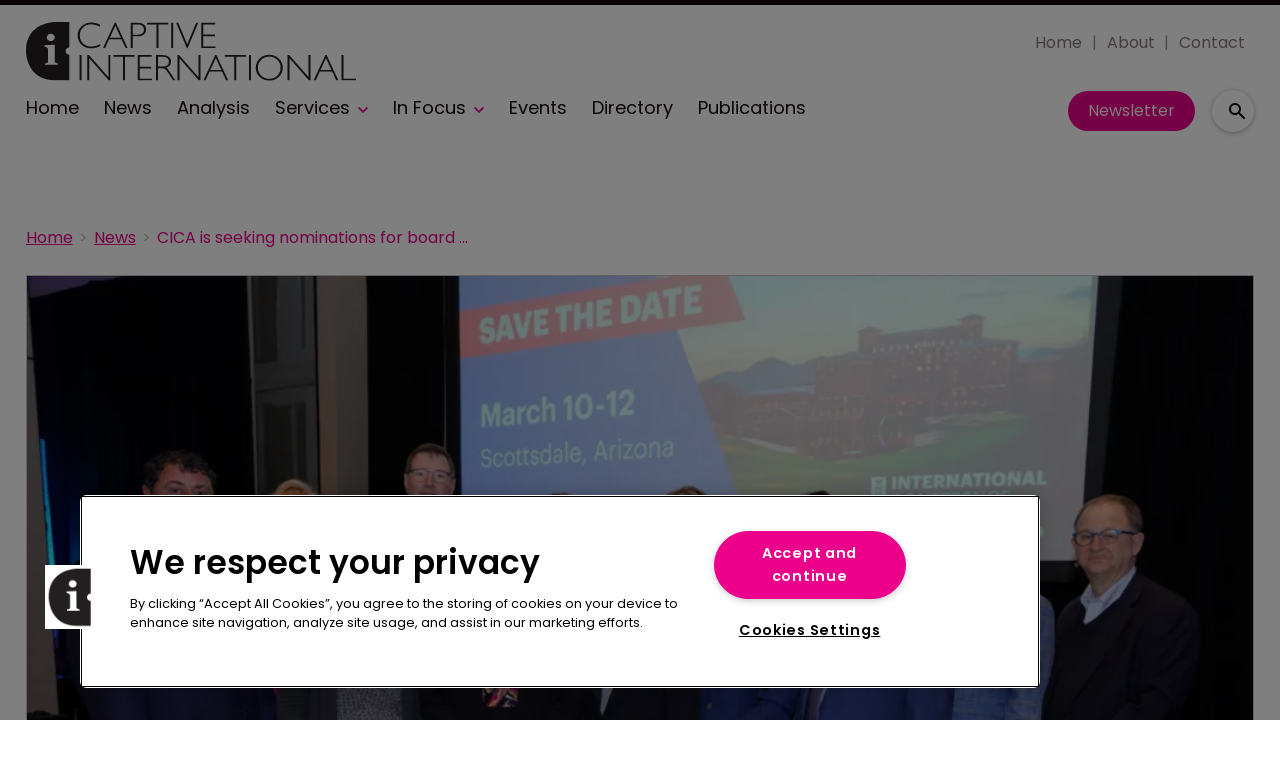

--- FILE ---
content_type: text/html; charset=utf-8
request_url: https://www.captiveinternational.com/news/cica-is-seeking-nominations-for-board-members
body_size: 32107
content:
<!DOCTYPE html><html lang="en"><head><link rel="preload" as="style" href="https://fonts.googleapis.com/icon?family=Material+Icons"/><link rel="preload" as="style" href="https://use.fontawesome.com/releases/v5.8.1/css/all.css"/><link rel="preload" as="style" data-href="https://use.typekit.net/ghr1uck.css" data-optimized-fonts="true"/><link rel="preload" as="style" data-href="https://use.typekit.net/vzl0seq.css" data-optimized-fonts="true"/><meta charSet="utf-8"/><link rel="preconnect" href="https://www.captiveinternational.com"/><link rel="preconnect" href="https://fonts.googleapis.com"/><script>(function(w,d,s,l,i){w[l]=w[l]||[];w[l].push({'gtm.start':
        new Date().getTime(),event:'gtm.js'});var f=d.getElementsByTagName(s)[0],
        j=d.createElement(s),dl=l!='dataLayer'?'&l='+l:'';j.async=true;j.src=
        'https://www.googletagmanager.com/gtm.js?id='+i+dl;f.parentNode.insertBefore(j,f);
      })(window,document,'script','dataLayer','GTM-TRSPLJT');</script><title>CICA is seeking nominations for board members | Captive International</title><meta name="viewport" content="width=device-width, initial-scale=1"/><meta name="description" content="CICA is seeking nominations for board members"/><link rel="canonical" href="https://www.captiveinternational.com/news/cica-is-seeking-nominations-for-board-members"/><meta property="og:title" content="CICA is seeking nominations for board members"/><meta property="og:description" content="CICA is seeking nominations for board members"/><meta property="og:image" content="https://cdn.captiveinternational.com/convert/files/2023/12/b68e8d90-95bc-11ee-879b-dbac893721fc-CICA%20Board%20of%20directors%202023.jpg/r%5Bwidth%5D=1280/b68e8d90-95bc-11ee-879b-dbac893721fc-CICA%20Board%20of%20directors%202023.jpg"/><meta property="og:url" content="https://www.captiveinternational.com/news/cica-is-seeking-nominations-for-board-members"/><meta name="twitter:title" content="CICA is seeking nominations for board members"/><meta name="twitter:description" content="CICA is seeking nominations for board members"/><meta name="twitter:image" content="https://cdn.captiveinternational.com/convert/files/2023/12/b68e8d90-95bc-11ee-879b-dbac893721fc-CICA%20Board%20of%20directors%202023.jpg/r%5Bwidth%5D=1280/b68e8d90-95bc-11ee-879b-dbac893721fc-CICA%20Board%20of%20directors%202023.jpg"/><meta name="twitter:card" content="summary_large_image"/><link rel="preload" as="image" fetchpriority="high" href="https://cdn.captiveinternational.com/convert/files/2023/12/b68e8d90-95bc-11ee-879b-dbac893721fc-CICA%20Board%20of%20directors%202023.jpg/r%5Bwidth%5D=320/b68e8d90-95bc-11ee-879b-dbac893721fc-CICA%20Board%20of%20directors%202023.webp" imagesrcset="https://cdn.captiveinternational.com/convert/files/2023/12/b68e8d90-95bc-11ee-879b-dbac893721fc-CICA%20Board%20of%20directors%202023.jpg/r%5Bwidth%5D=320/b68e8d90-95bc-11ee-879b-dbac893721fc-CICA%20Board%20of%20directors%202023.webp 320w,https://cdn.captiveinternational.com/convert/files/2023/12/b68e8d90-95bc-11ee-879b-dbac893721fc-CICA%20Board%20of%20directors%202023.jpg/r%5Bwidth%5D=480/b68e8d90-95bc-11ee-879b-dbac893721fc-CICA%20Board%20of%20directors%202023.webp 480w,https://cdn.captiveinternational.com/convert/files/2023/12/b68e8d90-95bc-11ee-879b-dbac893721fc-CICA%20Board%20of%20directors%202023.jpg/r%5Bwidth%5D=660/b68e8d90-95bc-11ee-879b-dbac893721fc-CICA%20Board%20of%20directors%202023.webp 660w,https://cdn.captiveinternational.com/convert/files/2023/12/b68e8d90-95bc-11ee-879b-dbac893721fc-CICA%20Board%20of%20directors%202023.jpg/r%5Bwidth%5D=768/b68e8d90-95bc-11ee-879b-dbac893721fc-CICA%20Board%20of%20directors%202023.webp 768w,https://cdn.captiveinternational.com/convert/files/2023/12/b68e8d90-95bc-11ee-879b-dbac893721fc-CICA%20Board%20of%20directors%202023.jpg/r%5Bwidth%5D=960/b68e8d90-95bc-11ee-879b-dbac893721fc-CICA%20Board%20of%20directors%202023.webp 960w,https://cdn.captiveinternational.com/convert/files/2023/12/b68e8d90-95bc-11ee-879b-dbac893721fc-CICA%20Board%20of%20directors%202023.jpg/r%5Bwidth%5D=1280/b68e8d90-95bc-11ee-879b-dbac893721fc-CICA%20Board%20of%20directors%202023.webp 1280w" imagesizes="100vw"/><link rel="preload" as="image" fetchpriority="high" href="https://cdn.captiveinternational.com/convert/files/2026/01/6c074a70-f602-11f0-b711-338b0c6ac3dd-Storm_Shutterstock.com_2422367917Denis%20Torkhov.jpg/r%5Bwidth%5D=320&amp;r%5Bheight%5D=180/6c074a70-f602-11f0-b711-338b0c6ac3dd-Storm_Shutterstock.webp" imagesrcset="https://cdn.captiveinternational.com/convert/files/2026/01/6c074a70-f602-11f0-b711-338b0c6ac3dd-Storm_Shutterstock.com_2422367917Denis%20Torkhov.jpg/r%5Bwidth%5D=320&amp;r%5Bheight%5D=180/6c074a70-f602-11f0-b711-338b0c6ac3dd-Storm_Shutterstock.webp 320w,https://cdn.captiveinternational.com/convert/files/2026/01/6c074a70-f602-11f0-b711-338b0c6ac3dd-Storm_Shutterstock.com_2422367917Denis%20Torkhov.jpg/r%5Bwidth%5D=480&amp;r%5Bheight%5D=270/6c074a70-f602-11f0-b711-338b0c6ac3dd-Storm_Shutterstock.webp 480w,https://cdn.captiveinternational.com/convert/files/2026/01/6c074a70-f602-11f0-b711-338b0c6ac3dd-Storm_Shutterstock.com_2422367917Denis%20Torkhov.jpg/r%5Bwidth%5D=660&amp;r%5Bheight%5D=371/6c074a70-f602-11f0-b711-338b0c6ac3dd-Storm_Shutterstock.webp 660w,https://cdn.captiveinternational.com/convert/files/2026/01/6c074a70-f602-11f0-b711-338b0c6ac3dd-Storm_Shutterstock.com_2422367917Denis%20Torkhov.jpg/r%5Bwidth%5D=768&amp;r%5Bheight%5D=432/6c074a70-f602-11f0-b711-338b0c6ac3dd-Storm_Shutterstock.webp 768w,https://cdn.captiveinternational.com/convert/files/2026/01/6c074a70-f602-11f0-b711-338b0c6ac3dd-Storm_Shutterstock.com_2422367917Denis%20Torkhov.jpg/r%5Bwidth%5D=960&amp;r%5Bheight%5D=540/6c074a70-f602-11f0-b711-338b0c6ac3dd-Storm_Shutterstock.webp 960w,https://cdn.captiveinternational.com/convert/files/2026/01/6c074a70-f602-11f0-b711-338b0c6ac3dd-Storm_Shutterstock.com_2422367917Denis%20Torkhov.jpg/r%5Bwidth%5D=1280&amp;r%5Bheight%5D=720/6c074a70-f602-11f0-b711-338b0c6ac3dd-Storm_Shutterstock.webp 1280w" imagesizes="100vw"/><meta name="next-head-count" content="22"/><link rel="icon" href="/static/img/favicon.png" type="image/x-icon"/><link href="/static/icons/touch-icon-iphone.png" rel="apple-touch-icon"/><link href="/static/icons/touch-icon-ipad.png" rel="apple-touch-icon" sizes="152x152"/><link href="/static/icons/touch-icon-iphone-retina.png" rel="apple-touch-icon" sizes="180x180"/><link href="/static/icons/touch-icon-ipad-retina.png" rel="apple-touch-icon" sizes="167x167"/><link rel="preload" href="/_next/static/css/46477d39fa188276.css" as="style"/><link rel="stylesheet" href="/_next/static/css/46477d39fa188276.css" data-n-g=""/><noscript data-n-css=""></noscript><script defer="" nomodule="" src="/_next/static/chunks/polyfills-c67a75d1b6f99dc8.js"></script><script defer="" src="/_next/static/chunks/7788.b038bcd839a25414.js"></script><script defer="" src="/_next/static/chunks/eade6675.744b96c111dac9ad.js"></script><script defer="" src="/_next/static/chunks/2298.2d5605906c139e91.js"></script><script defer="" src="/_next/static/chunks/5991.ac9db050202139a0.js"></script><script defer="" src="/_next/static/chunks/blazePbBanner.84635cf21c9aadbb.js"></script><script defer="" src="/_next/static/chunks/blazePbLayout.dfa43c78152bb7d8.js"></script><script defer="" src="/_next/static/chunks/2465ece5.db40265272b756c3.js"></script><script defer="" src="/_next/static/chunks/1036.cd9b8166b0519922.js"></script><script defer="" src="/_next/static/chunks/9209.2ebd4602cca42775.js"></script><script defer="" src="/_next/static/chunks/blazePbMenu.37643be046a9e103.js"></script><script defer="" src="/_next/static/chunks/fa5f8105.134a92efc70042d5.js"></script><script defer="" src="/_next/static/chunks/2184.9172bc2e8d3b5a56.js"></script><script defer="" src="/_next/static/chunks/361.5671192838eb7182.js"></script><script defer="" src="/_next/static/chunks/blazePbMenuItem.23fd0ca527538f87.js"></script><script defer="" src="/_next/static/chunks/blazePbSubMenu.3f615d0c0ac5824b.js"></script><script defer="" src="/_next/static/chunks/5906.3aac140cede60f90.js"></script><script defer="" src="/_next/static/chunks/blazePbCode.2a311eb17c7ab0d2.js"></script><script defer="" src="/_next/static/chunks/blazePbButton.f8bbfeca91dfe1c6.js"></script><script defer="" src="/_next/static/chunks/7827.97bc04dcb981c07c.js"></script><script defer="" src="/_next/static/chunks/9073.8f8294b86d3d0b28.js"></script><script defer="" src="/_next/static/chunks/5364.1f44a7ac9a33f557.js"></script><script defer="" src="/_next/static/chunks/blazePbSearchFilter.161b30879debd010.js"></script><script defer="" src="/_next/static/chunks/blazePbBreadcrumb.3edb7faf084fa413.js"></script><script defer="" src="/_next/static/chunks/9940.99f04255e85aad5f.js"></script><script defer="" src="/_next/static/chunks/blazePbImage.c6a1be42e733c8bb.js"></script><script defer="" src="/_next/static/chunks/1325.f6a289896bdaffd9.js"></script><script defer="" src="/_next/static/chunks/5708.1e32b4685064eb92.js"></script><script defer="" src="/_next/static/chunks/blazePbDataSummary.6bb24330f7cd94dd.js"></script><script defer="" src="/_next/static/chunks/blazePbTextBlock.cef4d844ea02df1e.js"></script><script defer="" src="/_next/static/chunks/8793.0b90aa317e32dc6a.js"></script><script defer="" src="/_next/static/chunks/blazePbCard.8fb33df7954ff3cb.js"></script><script defer="" src="/_next/static/chunks/01edb659.89a8aa8b733ec011.js"></script><script defer="" src="/_next/static/chunks/blazePbSocialFollow.8e8f6ddd6267479b.js"></script><script defer="" src="/_next/static/chunks/blazePbBackToTop.04e020ff90f06a6d.js"></script><script defer="" src="/_next/static/chunks/blazePbStructuredData.ad4be888501e2f69.js"></script><script defer="" src="/_next/static/chunks/blazePbDataSummaryHeadingLargeSummary.8d292df0ae6284fd.js"></script><script defer="" src="/_next/static/chunks/blazePbDataSummaryTextSummary.c0b887f18544d47d.js"></script><script defer="" src="/_next/static/chunks/8339.908edf25ab9e2b2e.js"></script><script defer="" src="/_next/static/chunks/9611.17b0fa9354a07e28.js"></script><script defer="" src="/_next/static/chunks/blazePbLazyImage.83d4d25081a282cc.js"></script><script src="/_next/static/chunks/webpack-d2bff5b97818aa0f.js" defer=""></script><script src="/_next/static/chunks/framework-eca1bedb8b0b9a1d.js" defer=""></script><script src="/_next/static/chunks/main-97d918ca3c16cf34.js" defer=""></script><script src="/_next/static/chunks/pages/_app-83e27686f90e7367.js" defer=""></script><script src="/_next/static/chunks/9697-1366aa6840d96f8c.js" defer=""></script><script src="/_next/static/chunks/7695-b94a02fbaede6161.js" defer=""></script><script src="/_next/static/chunks/61-7a124295f42b4dab.js" defer=""></script><script src="/_next/static/chunks/pages/Resolver-3a5c7a79cab46c85.js" defer=""></script><script src="/_next/static/QpCTVDV9sOdy5TLYIXn7p/_buildManifest.js" defer=""></script><script src="/_next/static/QpCTVDV9sOdy5TLYIXn7p/_ssgManifest.js" defer=""></script></head><body><div id="__next"><div class="site-container"><main class="main"><div class="resolver-container root-selector--news"><div class="banner banner--wallpaper banner-loading"><style>@media(min-width:1600px){.banner-ff18e7a0-bf29-11ed-9661-eb04cfb1e23e{min-height:1412px;}</style><div class="ad-slot ad-slot-loading banner-ff18e7a0-bf29-11ed-9661-eb04cfb1e23e" data-testid="ad-slot"><div class="adunitContainer"><div class="adBox"></div></div></div></div><div class="row row--full-width sticky--header"><div class="row row--wide display-row"><div class="column column--three-quarters"><div class="menu--wrapper menu--wrapper--mobile-closed"><div class="menu--mobile-wrapper"><div class="flex w-screen z-50 justify-left "><button class="menu--mobile-button menu--mobile-button" type="button" aria-label="Open mobile menu"><i><svg stroke="currentColor" fill="currentColor" stroke-width="0" viewBox="0 0 24 24" height="1em" width="1em" xmlns="http://www.w3.org/2000/svg"><path fill="none" d="M0 0h24v24H0z"></path><path d="M3 18h18v-2H3v2zm0-5h18v-2H3v2zm0-7v2h18V6H3z"></path></svg></i></button></div></div><a aria-label="mobile menu" href="/"><img src="https://cdn.captiveinternational.com/files/2023/06/25ff89e0-14ee-11ee-8284-f1bf0c315cc6-7386b490-0922-11ee-a210-6d6f19152032-Cap_Int_logo.svg" alt="" class="menu--mobile-logo"/></a><div class="menu--desktop-wrapper"><ul class="menu--desktop"><a aria-label="Home" href="/"><img src="https://cdn.captiveinternational.com/files/2023/06/25ff89e0-14ee-11ee-8284-f1bf0c315cc6-7386b490-0922-11ee-a210-6d6f19152032-Cap_Int_logo.svg" alt="" class="menu--desktop-logo"/></a><li><div class="menu--item--link"><a aria-label="Home" href="/">Home</a></div></li><li><div class="menu--item--link"><a aria-label="News" href="/news">News</a></div></li><li><div class="menu--item--link"><a aria-label="Analysis" href="/analysis">Analysis</a></div></li><li><div class="menu--item--link"><a aria-label="Services" href="/services">Services</a><i role="button" class="menu--item--link--icon" tabindex="0"><svg stroke="currentColor" fill="currentColor" stroke-width="0" viewBox="0 0 448 512" height="1em" width="1em" xmlns="http://www.w3.org/2000/svg"><path d="M207.029 381.476L12.686 187.132c-9.373-9.373-9.373-24.569 0-33.941l22.667-22.667c9.357-9.357 24.522-9.375 33.901-.04L224 284.505l154.745-154.021c9.379-9.335 24.544-9.317 33.901.04l22.667 22.667c9.373 9.373 9.373 24.569 0 33.941L240.971 381.476c-9.373 9.372-24.569 9.372-33.942 0z"></path></svg></i></div><div class="menu--item-children hidden"><ul><li><div class="menu--item--link"><a aria-label="Law &amp; Regulation" href="/services/law-regulation">Law &amp; Regulation</a></div></li><li><div class="menu--item--link"><a aria-label="Asset Management" href="/services/asset-management">Asset Management</a></div></li><li><div class="menu--item--link"><a aria-label="Accounting &amp; Tax" href="/services/accounting-and-tax">Accounting &amp; Tax</a></div></li><li><div class="menu--item--link"><a aria-label="IT &amp; Claims Management" href="/services/claims-management">IT &amp; Claims Management</a></div></li><li><div class="menu--item--link"><a aria-label="Executive Appointments" href="/services/executive-appointments">Executive Appointments</a></div></li><li><div class="menu--item--link"><a aria-label="Actuarial Underwriting" href="/services/actuarial-underwriting">Actuarial Underwriting</a></div></li><li><div class="menu--item--link"><a aria-label="Feasibility Studies" href="/services/feasibility-studies">Feasibility Studies</a></div></li><li><div class="menu--item--link"><a aria-label="New Captive Models" href="/services/new-captive-models">New Captive Models</a></div></li></ul></div></li><li><div class="menu--item--link"><a aria-label="In Focus" href="/in-focus">In Focus</a><i role="button" class="menu--item--link--icon" tabindex="0"><svg stroke="currentColor" fill="currentColor" stroke-width="0" viewBox="0 0 448 512" height="1em" width="1em" xmlns="http://www.w3.org/2000/svg"><path d="M207.029 381.476L12.686 187.132c-9.373-9.373-9.373-24.569 0-33.941l22.667-22.667c9.357-9.357 24.522-9.375 33.901-.04L224 284.505l154.745-154.021c9.379-9.335 24.544-9.317 33.901.04l22.667 22.667c9.373 9.373 9.373 24.569 0 33.941L240.971 381.476c-9.373 9.372-24.569 9.372-33.942 0z"></path></svg></i></div><div class="menu--item-children hidden"><ul><li><div class="menu--item--link"><a aria-label="FORTY Under 40" href="/forty-under-40">FORTY Under 40</a></div></li><li><div class="menu--item--link"><a aria-label="Cayman Focus" href="/regional-reports/cayman-islands">Cayman Focus</a></div></li><li><div class="menu--item--link"><a aria-label="US Awards 2024" href="/us-awards">US Awards 2024</a></div></li><li><div class="menu--item--link"><a aria-label="FERMA Forum 2024" href="/ferma-forum-2024">FERMA Forum 2024</a></div></li><li><div class="menu--item--link"><a aria-label="Influential Women" href="/influential-women-in-captive-insurance">Influential Women</a></div></li><li><div class="menu--item--link"><a aria-label="US Focus" href="/regional-reports/usa">US Focus</a></div></li><li><div class="menu--item--link"><a aria-label="Bermuda Focus" href="/regional-reports/bermuda">Bermuda Focus</a></div></li><li><div class="menu--item--link"><a aria-label="Europe Focus" href="/regional-reports/europe">Europe Focus</a></div></li></ul></div></li><li><div class="menu--item--link"><a aria-label="Events" href="/events">Events</a></div></li><li><div class="menu--item--link"><a aria-label="Directory" href="/company-directory">Directory</a></div></li><li><div class="menu--item--link"><a aria-label="Publications" href="/recent-publications">Publications</a></div></li></ul></div></div></div><div class="column column--one-quarter header-right"><div class="row row--wide hide-tablet hide-mobile"><div class="menu--wrapper"><div class="menu--desktop-wrapper"><ul class="null menu--desktop"><li><div class="menu--item--link"><a aria-label="Home" href="/">Home</a></div></li><li><div class="menu--item--link"><a aria-label="About" href="/about">About</a></div></li><li><div class="menu--item--link"><a aria-label="Contact" href="/contact">Contact</a></div></li></ul></div></div></div><div class="row row--wide display-row"><div class="column column--one-third"><div class=" code"><br/><br/></div></div><div class="column column--one-third hide-mobile"><a aria-label="Newsletter" href="https://pages.services/info.captiveinternational.com/captive-international-nl_signups-2021/?ts=1610620676309" target="" class="button button--cta button--left">Newsletter</a></div><div class="column column--one-third"><div class="search-content"><div class="search-content--expanded__wrapper"><label class="search-content--expanded__label"><span class="search-content--expanded__icon_wrapper"><svg class="search-content--expanded__icon" viewBox="0 0 20 20" data-testid="search-content-icon"><path fill-rule="evenodd" clip-rule="evenodd" d="M8 4a4 4 0 100 8 4 4 0 000-8zM2 8a6 6 0 1110.89 3.476l4.817 4.817a1 1 0 01-1.414 1.414l-4.816-4.816A6 6 0 012 8z"></path></svg></span><input class="search-content--expanded__input" type="text" name="search" placeholder="Enter your keywords for search..." data-testid="search-content-input" value=""/></label></div></div></div></div></div></div><div class=" code"><span></span></div></div><div class="row row--wide"><div class="row row--wide"><div class="banner  banner-loading"><style>@media(min-width:320px){.banner-62b7fc40-b5e0-11ed-a0e6-550278f94a27{min-height:50px;}
@media(min-width:728px){.banner-62b7fc40-b5e0-11ed-a0e6-550278f94a27{min-height:90px;}
@media(min-width:970px){.banner-62b7fc40-b5e0-11ed-a0e6-550278f94a27{min-height:90px;}</style><div class="ad-slot ad-slot-loading banner-62b7fc40-b5e0-11ed-a0e6-550278f94a27" data-testid="ad-slot"><div class="adunitContainer"><div class="adBox"></div></div></div></div><div class=" code"><br/><br/></div></div></div><div class="row row--wide"><div class="breadcrumb "><ul class="breadcrumb"><li class="breadcrumb__item"><a aria-label="Home" href="/">Home</a></li><li class="breadcrumb__item"><a aria-label="News" href="/news">News</a></li><li class="breadcrumb__item"><a aria-label="CICA is seeking nominations for board members" href="/news/cica-is-seeking-nominations-for-board-members">CICA is seeking nominations for board members</a></li></ul></div></div><div class="row row--wide row--has-banner display-row"><div class="column column--two-thirds"><div class="row row--wide row--main-image"><div class="image " parent="[object Object]" allSearchFilters="" __typename="PublishedArticle" id="9109e880-95bc-11ee-879b-dbac893721fc" slug="cica-is-seeking-nominations-for-board-members" image="[object Object]" contentDocumentHead="" formattedMetaTitle="CICA is seeking nominations for board members | Captive International" formattedMetaDescription="CICA is seeking nominations for board members" selectedImage="0" caption="CICA Board of Directors" entity="" imageRelation=""><div class="image__wrapper"><picture><source type="image/webp" srcSet="https://cdn.captiveinternational.com/convert/files/2023/12/b68e8d90-95bc-11ee-879b-dbac893721fc-CICA%20Board%20of%20directors%202023.jpg/r%5Bwidth%5D=320/b68e8d90-95bc-11ee-879b-dbac893721fc-CICA%20Board%20of%20directors%202023.webp 320w,https://cdn.captiveinternational.com/convert/files/2023/12/b68e8d90-95bc-11ee-879b-dbac893721fc-CICA%20Board%20of%20directors%202023.jpg/r%5Bwidth%5D=480/b68e8d90-95bc-11ee-879b-dbac893721fc-CICA%20Board%20of%20directors%202023.webp 480w,https://cdn.captiveinternational.com/convert/files/2023/12/b68e8d90-95bc-11ee-879b-dbac893721fc-CICA%20Board%20of%20directors%202023.jpg/r%5Bwidth%5D=660/b68e8d90-95bc-11ee-879b-dbac893721fc-CICA%20Board%20of%20directors%202023.webp 660w,https://cdn.captiveinternational.com/convert/files/2023/12/b68e8d90-95bc-11ee-879b-dbac893721fc-CICA%20Board%20of%20directors%202023.jpg/r%5Bwidth%5D=768/b68e8d90-95bc-11ee-879b-dbac893721fc-CICA%20Board%20of%20directors%202023.webp 768w,https://cdn.captiveinternational.com/convert/files/2023/12/b68e8d90-95bc-11ee-879b-dbac893721fc-CICA%20Board%20of%20directors%202023.jpg/r%5Bwidth%5D=960/b68e8d90-95bc-11ee-879b-dbac893721fc-CICA%20Board%20of%20directors%202023.webp 960w,https://cdn.captiveinternational.com/convert/files/2023/12/b68e8d90-95bc-11ee-879b-dbac893721fc-CICA%20Board%20of%20directors%202023.jpg/r%5Bwidth%5D=1280/b68e8d90-95bc-11ee-879b-dbac893721fc-CICA%20Board%20of%20directors%202023.webp 1280w" sizes="100vw" data-testid="responsive-image-webp"/><source srcSet="https://cdn.captiveinternational.com/convert/files/2023/12/b68e8d90-95bc-11ee-879b-dbac893721fc-CICA%20Board%20of%20directors%202023.jpg/r%5Bwidth%5D=320/b68e8d90-95bc-11ee-879b-dbac893721fc-CICA%20Board%20of%20directors%202023.jpg 320w,https://cdn.captiveinternational.com/convert/files/2023/12/b68e8d90-95bc-11ee-879b-dbac893721fc-CICA%20Board%20of%20directors%202023.jpg/r%5Bwidth%5D=480/b68e8d90-95bc-11ee-879b-dbac893721fc-CICA%20Board%20of%20directors%202023.jpg 480w,https://cdn.captiveinternational.com/convert/files/2023/12/b68e8d90-95bc-11ee-879b-dbac893721fc-CICA%20Board%20of%20directors%202023.jpg/r%5Bwidth%5D=660/b68e8d90-95bc-11ee-879b-dbac893721fc-CICA%20Board%20of%20directors%202023.jpg 660w,https://cdn.captiveinternational.com/convert/files/2023/12/b68e8d90-95bc-11ee-879b-dbac893721fc-CICA%20Board%20of%20directors%202023.jpg/r%5Bwidth%5D=768/b68e8d90-95bc-11ee-879b-dbac893721fc-CICA%20Board%20of%20directors%202023.jpg 768w,https://cdn.captiveinternational.com/convert/files/2023/12/b68e8d90-95bc-11ee-879b-dbac893721fc-CICA%20Board%20of%20directors%202023.jpg/r%5Bwidth%5D=960/b68e8d90-95bc-11ee-879b-dbac893721fc-CICA%20Board%20of%20directors%202023.jpg 960w,https://cdn.captiveinternational.com/convert/files/2023/12/b68e8d90-95bc-11ee-879b-dbac893721fc-CICA%20Board%20of%20directors%202023.jpg/r%5Bwidth%5D=1280/b68e8d90-95bc-11ee-879b-dbac893721fc-CICA%20Board%20of%20directors%202023.jpg 1280w" sizes="100vw" data-testid="responsive-image-original"/><img src="https://cdn.captiveinternational.com/convert/files/2023/12/b68e8d90-95bc-11ee-879b-dbac893721fc-CICA%20Board%20of%20directors%202023.jpg/r%5Bwidth%5D=320/b68e8d90-95bc-11ee-879b-dbac893721fc-CICA%20Board%20of%20directors%202023.webp" alt="" data-testid="responsive-image" fetchpriority="high"/></picture><div class="image__children"></div></div><div class="image__details" data-testid="image-details"><div class="caption">CICA Board of Directors</div><div class="credits">Courtesy of CICA</div></div></div></div><div class="row row--wide"><div class="stats"><div class="stats__heading"><span class="">8 December 2023</span><span class="">news</span></div></div><h1 class="heading heading--large">CICA is seeking nominations for board members</h1></div><div class="row row--wide"><div class="row row--wide"> <p><strong>The Captive Insurance Companies Association (CICA) has opened nominations for the CICA Board of Directors.</strong></p>
<p>It has said in addition to a willingness to contribute time and talent, nominees must meet the following requirements: be a current captive owner, manager or service provider member; attend two in-person meetings and two conference call meetings on an annual basis; and be willing to serve a three-year term (with eligibility to serve one additional three-year term).</p>
<p>This year, CICA has two open seats. The nomination deadline is December 31, 2023.</p> </div></div></div><div class="column column--one-third right-sidebar row--heading-section"><div class="row row--wide hide-desktop"><div class=" code"><br/><br/></div></div><div class="row row--wide hide-tablet"><h2 class="heading heading--section">Editor&#x27;s picks</h2><div class="grid grid-cols-1 sm:grid-cols-1 md:grid-cols-1 lg:grid-cols-1 xl:grid-cols-1 2xl:grid-cols-1 grid--one" itemsPerRow="1" bannerModifier="" autoScrollTimer="100" numberOfCards="1"><div class="card card--portrait"><div class="card__image card__image--portrait"><a aria-label="Open /aon-warns-of-convective-storm-threat" class="card__image-link" href="/aon-warns-of-convective-storm-threat"><span><picture><source type="image/webp" srcSet="https://cdn.captiveinternational.com/convert/files/2026/01/6c074a70-f602-11f0-b711-338b0c6ac3dd-Storm_Shutterstock.com_2422367917Denis%20Torkhov.jpg/r%5Bwidth%5D=320&amp;r%5Bheight%5D=180/6c074a70-f602-11f0-b711-338b0c6ac3dd-Storm_Shutterstock.webp 320w,https://cdn.captiveinternational.com/convert/files/2026/01/6c074a70-f602-11f0-b711-338b0c6ac3dd-Storm_Shutterstock.com_2422367917Denis%20Torkhov.jpg/r%5Bwidth%5D=480&amp;r%5Bheight%5D=270/6c074a70-f602-11f0-b711-338b0c6ac3dd-Storm_Shutterstock.webp 480w,https://cdn.captiveinternational.com/convert/files/2026/01/6c074a70-f602-11f0-b711-338b0c6ac3dd-Storm_Shutterstock.com_2422367917Denis%20Torkhov.jpg/r%5Bwidth%5D=660&amp;r%5Bheight%5D=371/6c074a70-f602-11f0-b711-338b0c6ac3dd-Storm_Shutterstock.webp 660w,https://cdn.captiveinternational.com/convert/files/2026/01/6c074a70-f602-11f0-b711-338b0c6ac3dd-Storm_Shutterstock.com_2422367917Denis%20Torkhov.jpg/r%5Bwidth%5D=768&amp;r%5Bheight%5D=432/6c074a70-f602-11f0-b711-338b0c6ac3dd-Storm_Shutterstock.webp 768w,https://cdn.captiveinternational.com/convert/files/2026/01/6c074a70-f602-11f0-b711-338b0c6ac3dd-Storm_Shutterstock.com_2422367917Denis%20Torkhov.jpg/r%5Bwidth%5D=960&amp;r%5Bheight%5D=540/6c074a70-f602-11f0-b711-338b0c6ac3dd-Storm_Shutterstock.webp 960w,https://cdn.captiveinternational.com/convert/files/2026/01/6c074a70-f602-11f0-b711-338b0c6ac3dd-Storm_Shutterstock.com_2422367917Denis%20Torkhov.jpg/r%5Bwidth%5D=1280&amp;r%5Bheight%5D=720/6c074a70-f602-11f0-b711-338b0c6ac3dd-Storm_Shutterstock.webp 1280w" sizes="100vw" data-testid="responsive-image-webp"/><source srcSet="https://cdn.captiveinternational.com/convert/files/2026/01/6c074a70-f602-11f0-b711-338b0c6ac3dd-Storm_Shutterstock.com_2422367917Denis%20Torkhov.jpg/r%5Bwidth%5D=320&amp;r%5Bheight%5D=180/6c074a70-f602-11f0-b711-338b0c6ac3dd-Storm_Shutterstock.com_2422367917Denis%20Torkhov.jpg 320w,https://cdn.captiveinternational.com/convert/files/2026/01/6c074a70-f602-11f0-b711-338b0c6ac3dd-Storm_Shutterstock.com_2422367917Denis%20Torkhov.jpg/r%5Bwidth%5D=480&amp;r%5Bheight%5D=270/6c074a70-f602-11f0-b711-338b0c6ac3dd-Storm_Shutterstock.com_2422367917Denis%20Torkhov.jpg 480w,https://cdn.captiveinternational.com/convert/files/2026/01/6c074a70-f602-11f0-b711-338b0c6ac3dd-Storm_Shutterstock.com_2422367917Denis%20Torkhov.jpg/r%5Bwidth%5D=660&amp;r%5Bheight%5D=371/6c074a70-f602-11f0-b711-338b0c6ac3dd-Storm_Shutterstock.com_2422367917Denis%20Torkhov.jpg 660w,https://cdn.captiveinternational.com/convert/files/2026/01/6c074a70-f602-11f0-b711-338b0c6ac3dd-Storm_Shutterstock.com_2422367917Denis%20Torkhov.jpg/r%5Bwidth%5D=768&amp;r%5Bheight%5D=432/6c074a70-f602-11f0-b711-338b0c6ac3dd-Storm_Shutterstock.com_2422367917Denis%20Torkhov.jpg 768w,https://cdn.captiveinternational.com/convert/files/2026/01/6c074a70-f602-11f0-b711-338b0c6ac3dd-Storm_Shutterstock.com_2422367917Denis%20Torkhov.jpg/r%5Bwidth%5D=960&amp;r%5Bheight%5D=540/6c074a70-f602-11f0-b711-338b0c6ac3dd-Storm_Shutterstock.com_2422367917Denis%20Torkhov.jpg 960w,https://cdn.captiveinternational.com/convert/files/2026/01/6c074a70-f602-11f0-b711-338b0c6ac3dd-Storm_Shutterstock.com_2422367917Denis%20Torkhov.jpg/r%5Bwidth%5D=1280&amp;r%5Bheight%5D=720/6c074a70-f602-11f0-b711-338b0c6ac3dd-Storm_Shutterstock.com_2422367917Denis%20Torkhov.jpg 1280w" sizes="100vw" data-testid="responsive-image-original"/><img src="https://cdn.captiveinternational.com/convert/files/2026/01/6c074a70-f602-11f0-b711-338b0c6ac3dd-Storm_Shutterstock.com_2422367917Denis%20Torkhov.jpg/r%5Bwidth%5D=320&amp;r%5Bheight%5D=180/6c074a70-f602-11f0-b711-338b0c6ac3dd-Storm_Shutterstock.webp" alt="Aon warns of convective storm threat" data-testid="responsive-image" fetchpriority="high"/></picture></span></a></div><div class="card__content-wrapper card__content-wrapper--portrait "><div class="card__content card__content--portrait"><div class="badge badge--label">news</div><div class="card__title card__title--portrait "><a aria-label="Aon warns of convective storm threat" href="/aon-warns-of-convective-storm-threat">Aon warns of convective storm threat</a></div><div class="card__details card__details--portrait"><span class="date"> <!-- -->20 January 2026<!-- --> </span></div></div><div class="card__child-content"></div></div></div></div></div><div class="row row--wide hide-desktop hide-mobile"><h2 class="heading heading--section">Editor&#x27;s picks</h2><div class="grid grid-cols-1 sm:grid-cols-1 md:grid-cols-1 lg:grid-cols-1 xl:grid-cols-1 2xl:grid-cols-1 grid--one" itemsPerRow="1" bannerModifier="" autoScrollTimer="1000" numberOfCards="1"><div class="card card--landscape"><div class="card__image card__image--landscape"><a aria-label="Open /aon-warns-of-convective-storm-threat" class="card__image-link" href="/aon-warns-of-convective-storm-threat"><span></span></a></div><div class="card__content-wrapper card__content-wrapper--landscape "><div class="card__content card__content--landscape"><div class="badge badge--label">news</div><div class="card__title card__title--landscape "><a aria-label="Aon warns of convective storm threat" href="/aon-warns-of-convective-storm-threat">Aon warns of convective storm threat</a></div><div class="card__details card__details--landscape"><span class="date"> <!-- -->20 January 2026<!-- --> <!-- --> </span><span class="summary"> <!-- -->New 2026 climate report claims that tropical storms are no longer the costliest insured peril.<!-- --> </span></div></div><div class="card__child-content"></div></div></div></div></div><div class="grid grid-cols-1 sm:grid-cols-1 md:grid-cols-1 lg:grid-cols-1 xl:grid-cols-1 2xl:grid-cols-1 grid--one" itemsPerRow="1" bannerModifier="" autoScrollTimer="100" numberOfCards="5"><div class="card card--portrait"><div class="card__content-wrapper card__content-wrapper--portrait "><div class="card__content card__content--portrait"><div class="badge badge--label">news</div><div class="card__title card__title--portrait "><a aria-label="FORTY Under 40 nominations close next week" href="/forty-under-40-nominations-close-next-week">FORTY Under 40 nominations close next week</a></div><div class="card__details card__details--portrait"><span class="date"> <!-- -->14 January 2026<!-- --> </span></div></div><div class="card__child-content"></div></div></div><div class="card card--portrait"><div class="card__content-wrapper card__content-wrapper--portrait "><div class="card__content card__content--portrait"><div class="badge badge--label">Analysis</div><div class="card__title card__title--portrait "><a aria-label="You can’t spell liar without AI" href="/you-cant-spell-liar-without-ai">You can’t spell liar without AI</a></div><div class="card__details card__details--portrait"><span class="date"> <!-- -->7 January 2026<!-- --> </span></div></div><div class="card__child-content"></div></div></div><div class="card card--portrait"><div class="card__content-wrapper card__content-wrapper--portrait "><div class="card__content card__content--portrait"><div class="badge badge--label">news</div><div class="card__title card__title--portrait "><a aria-label="CICA unveils new conference education initiative" href="/cica-unveils-new-conference-education-initiative">CICA unveils new conference education initiative</a></div><div class="card__details card__details--portrait"><span class="date"> <!-- -->6 January 2026<!-- --> </span></div></div><div class="card__child-content"></div></div></div><div class="card card--portrait"><div class="card__content-wrapper card__content-wrapper--portrait "><div class="card__content card__content--portrait"><div class="badge badge--label">news</div><div class="card__title card__title--portrait "><a aria-label="IMAC unveils new chair" href="/imac-unveils-new-chair">IMAC unveils new chair</a></div><div class="card__details card__details--portrait"><span class="date"> <!-- -->16 December 2025<!-- --> </span></div></div><div class="card__child-content"></div></div></div><div class="card card--portrait"><div class="card__content-wrapper card__content-wrapper--portrait "><div class="card__content card__content--portrait"><div class="badge badge--label">news</div><div class="card__title card__title--portrait "><a aria-label="FORTY Under 40: nominate now!" href="/forty-under-40-nominate-now">FORTY Under 40: nominate now!</a></div><div class="card__details card__details--portrait"><span class="date"> <!-- -->16 December 2025<!-- --> </span></div></div><div class="card__child-content"></div></div></div></div><div class="row row--full-width row--banner"><div class="row row--wide"><div class="banner  banner-loading"><style></style><div class="ad-slot ad-slot-loading banner-821d6660-b5e0-11ed-a0e6-550278f94a27" data-testid="ad-slot"><div class="adunitContainer"><div class="adBox"></div></div></div></div></div></div></div></div><div class="row row--wide"><div class="row row--wide"><div class="banner  banner-loading"><style>@media(min-width:320px){.banner-accbe9e0-b5e0-11ed-a0e6-550278f94a27{min-height:50px;}
@media(min-width:728px){.banner-accbe9e0-b5e0-11ed-a0e6-550278f94a27{min-height:90px;}
@media(min-width:970px){.banner-accbe9e0-b5e0-11ed-a0e6-550278f94a27{min-height:250px;}</style><div class="ad-slot ad-slot-loading banner-accbe9e0-b5e0-11ed-a0e6-550278f94a27" data-testid="ad-slot"><div class="adunitContainer"><div class="adBox"></div></div></div></div></div></div><div class=" code"><br/></div><div class="row row--wide hide-tablet row--heading-section row--more-story row--has-banner"><h2 class="heading heading--section">More on this story</h2><div class="grid grid-cols-1 sm:grid-cols-1 md:grid-cols-1 lg:grid-cols-4 xl:grid-cols-4 2xl:grid-cols-4 grid--one with-banner" itemsPerRow="1" bannerModifier=" with-banner" autoScrollTimer="100" numberOfCards="3"><div class="card card--portrait"><div class="card__image card__image--portrait"><a aria-label="Open /analysis/cica-unveils-final-trio-of-essay-contest-5451" class="card__image-link" href="/analysis/cica-unveils-final-trio-of-essay-contest-5451"><span></span></a></div><div class="card__content-wrapper card__content-wrapper--portrait "><div class="card__content card__content--portrait"><div class="badge badge--label">Analysis</div><div class="card__title card__title--portrait "><a aria-label="CICA unveils final trio of essay contest" href="/analysis/cica-unveils-final-trio-of-essay-contest-5451">CICA unveils final trio of essay contest</a></div><div class="card__details card__details--portrait"><span class="date"> <!-- -->12 January 2023<!-- --> <!-- --> </span><span class="summary"> <!-- -->Winners to be announced at CICA conference in Marsh.<!-- --> </span></div></div><div class="card__child-content"></div></div></div><div class="card card--portrait"><div class="card__image card__image--portrait"><a aria-label="Open /reinsurance/cica-2023-registration-opens-5321" class="card__image-link" href="/reinsurance/cica-2023-registration-opens-5321"><span></span></a></div><div class="card__content-wrapper card__content-wrapper--portrait "><div class="card__content card__content--portrait"><div class="badge badge--label">Reinsurance</div><div class="card__title card__title--portrait "><a aria-label="CICA 2023 registration opens" href="/reinsurance/cica-2023-registration-opens-5321">CICA 2023 registration opens</a></div><div class="card__details card__details--portrait"><span class="date"> <!-- -->18 November 2022<!-- --> <!-- --> </span><span class="summary"> <!-- -->March conference opens its online doors for interested parties.<!-- --> </span></div></div><div class="card__child-content"></div></div></div><div class="banner  banner-loading"><style></style><div class="ad-slot ad-slot-loading banner-74c913b0-b5e0-11ed-a0e6-550278f94a27" data-testid="ad-slot"><div class="adunitContainer"><div class="adBox"></div></div></div></div><div class="card card--portrait"><div class="card__image card__image--portrait"><a aria-label="Open /services/executive-appointments/cica-announces-finalists-for-its-2021-student-essay-writing-contest-3981" class="card__image-link" href="/services/executive-appointments/cica-announces-finalists-for-its-2021-student-essay-writing-contest-3981"><span></span></a></div><div class="card__content-wrapper card__content-wrapper--portrait "><div class="card__content card__content--portrait"><div class="badge badge--label">Executive Appointments</div><div class="card__title card__title--portrait "><a aria-label="CICA announces finalists for its 2021 student essay writing contest" href="/services/executive-appointments/cica-announces-finalists-for-its-2021-student-essay-writing-contest-3981">CICA announces finalists for its 2021 student essay writing contest</a></div><div class="card__details card__details--portrait"><span class="date"> <!-- -->25 February 2021<!-- --> <!-- --> </span><span class="summary"> <!-- -->Saint Joseph’s University, Temple University and the University of Southern California (USC) all have teams representing them in the finals of the Captive Insurance Companies Association (CICA) essay contest for college risk management and insurance students.<!-- --> </span></div></div><div class="card__child-content"></div></div></div></div></div><div class="row row--wide hide-desktop hide-mobile row--heading-section row--more-story row--has-banner"><h2 class="heading heading--section">More on this story</h2><div class="grid grid-cols-1 sm:grid-cols-1 md:grid-cols-1 lg:grid-cols-4 xl:grid-cols-4 2xl:grid-cols-4 grid--one with-banner" itemsPerRow="1" bannerModifier=" with-banner" autoScrollTimer="1000" numberOfCards="3"><div class="card card--landscape"><div class="card__image card__image--landscape"><a aria-label="Open /analysis/cica-unveils-final-trio-of-essay-contest-5451" class="card__image-link" href="/analysis/cica-unveils-final-trio-of-essay-contest-5451"><span></span></a></div><div class="card__content-wrapper card__content-wrapper--landscape "><div class="card__content card__content--landscape"><div class="badge badge--label">Analysis</div><div class="card__title card__title--landscape "><a aria-label="CICA unveils final trio of essay contest" href="/analysis/cica-unveils-final-trio-of-essay-contest-5451">CICA unveils final trio of essay contest</a></div><div class="card__details card__details--landscape"><span class="date"> <!-- -->12 January 2023<!-- --> <!-- --> </span><span class="summary"> <!-- -->Winners to be announced at CICA conference in Marsh.<!-- --> </span></div></div><div class="card__child-content"></div></div></div><div class="card card--landscape"><div class="card__image card__image--landscape"><a aria-label="Open /reinsurance/cica-2023-registration-opens-5321" class="card__image-link" href="/reinsurance/cica-2023-registration-opens-5321"><span></span></a></div><div class="card__content-wrapper card__content-wrapper--landscape "><div class="card__content card__content--landscape"><div class="badge badge--label">Reinsurance</div><div class="card__title card__title--landscape "><a aria-label="CICA 2023 registration opens" href="/reinsurance/cica-2023-registration-opens-5321">CICA 2023 registration opens</a></div><div class="card__details card__details--landscape"><span class="date"> <!-- -->18 November 2022<!-- --> <!-- --> </span><span class="summary"> <!-- -->March conference opens its online doors for interested parties.<!-- --> </span></div></div><div class="card__child-content"></div></div></div><div class="banner  banner-loading"><style></style><div class="ad-slot ad-slot-loading banner-74c913b0-b5e0-11ed-a0e6-550278f94a27" data-testid="ad-slot"><div class="adunitContainer"><div class="adBox"></div></div></div></div><div class="card card--landscape"><div class="card__image card__image--landscape"><a aria-label="Open /services/executive-appointments/cica-announces-finalists-for-its-2021-student-essay-writing-contest-3981" class="card__image-link" href="/services/executive-appointments/cica-announces-finalists-for-its-2021-student-essay-writing-contest-3981"><span></span></a></div><div class="card__content-wrapper card__content-wrapper--landscape "><div class="card__content card__content--landscape"><div class="badge badge--label">Executive Appointments</div><div class="card__title card__title--landscape "><a aria-label="CICA announces finalists for its 2021 student essay writing contest" href="/services/executive-appointments/cica-announces-finalists-for-its-2021-student-essay-writing-contest-3981">CICA announces finalists for its 2021 student essay writing contest</a></div><div class="card__details card__details--landscape"><span class="date"> <!-- -->25 February 2021<!-- --> <!-- --> </span><span class="summary"> <!-- -->Saint Joseph’s University, Temple University and the University of Southern California (USC) all have teams representing them in the finals of the Captive Insurance Companies Association (CICA) essay contest for college risk management and insurance students.<!-- --> </span></div></div><div class="card__child-content"></div></div></div></div></div><div class="row row--wide row--heading-section  row--more-features"><h2 class="heading heading--section">Related content</h2><div class="grid grid-cols-1 sm:grid-cols-1 md:grid-cols-2 lg:grid-cols-4 xl:grid-cols-4 2xl:grid-cols-4 grid--one" itemsPerRow="1" bannerModifier="" autoScrollTimer="100" numberOfCards="8"><div class="card card--landscape"><div class="card__image card__image--landscape"><a aria-label="Open /aon-warns-of-convective-storm-threat" class="card__image-link" href="/aon-warns-of-convective-storm-threat"><span></span></a></div><div class="card__content-wrapper card__content-wrapper--landscape "><div class="card__content card__content--landscape"><div class="card__title card__title--landscape "><a aria-label="Aon warns of convective storm threat" href="/aon-warns-of-convective-storm-threat">Aon warns of convective storm threat</a></div></div><div class="card__child-content"></div></div></div><div class="card card--landscape"><div class="card__image card__image--landscape"><a aria-label="Open /maxis-gbn-reveals-new-financial-wellbeing-partnership" class="card__image-link" href="/maxis-gbn-reveals-new-financial-wellbeing-partnership"><span></span></a></div><div class="card__content-wrapper card__content-wrapper--landscape "><div class="card__content card__content--landscape"><div class="card__title card__title--landscape "><a aria-label="MAXIS GBN reveals new financial wellbeing partnership" href="/maxis-gbn-reveals-new-financial-wellbeing-partnership">MAXIS GBN reveals new financial wellbeing partnership</a></div></div><div class="card__child-content"></div></div></div><div class="card card--landscape"><div class="card__image card__image--landscape"><a aria-label="Open /pra-makes-uk-captive-regime-a-2026-priority" class="card__image-link" href="/pra-makes-uk-captive-regime-a-2026-priority"><span></span></a></div><div class="card__content-wrapper card__content-wrapper--landscape "><div class="card__content card__content--landscape"><div class="card__title card__title--landscape "><a aria-label="PRA makes UK captive regime a 2026 priority" href="/pra-makes-uk-captive-regime-a-2026-priority">PRA makes UK captive regime a 2026 priority</a></div></div><div class="card__child-content"></div></div></div><div class="card card--landscape"><div class="card__image card__image--landscape"><a aria-label="Open /cica-unveils-2026-captive-essay-finalists" class="card__image-link" href="/cica-unveils-2026-captive-essay-finalists"><span></span></a></div><div class="card__content-wrapper card__content-wrapper--landscape "><div class="card__content card__content--landscape"><div class="card__title card__title--landscape "><a aria-label="CICA unveils 2026 captive essay finalists" href="/cica-unveils-2026-captive-essay-finalists">CICA unveils 2026 captive essay finalists</a></div></div><div class="card__child-content"></div></div></div><div class="card card--landscape"><div class="card__image card__image--landscape"><a aria-label="Open /pfandc-mourns-the-passing-of-former-president-stephanie-mapes" class="card__image-link" href="/pfandc-mourns-the-passing-of-former-president-stephanie-mapes"><span></span></a></div><div class="card__content-wrapper card__content-wrapper--landscape "><div class="card__content card__content--landscape"><div class="card__title card__title--landscape "><a aria-label="PF&amp;C mourns the passing of former president Stephanie Mapes" href="/pfandc-mourns-the-passing-of-former-president-stephanie-mapes">PF&amp;C mourns the passing of former president Stephanie Mapes</a></div></div><div class="card__child-content"></div></div></div><div class="card card--landscape"><div class="card__image card__image--landscape"><a aria-label="Open /captive-insurance-a-strategic-asset-for-long-term-climate-resilience" class="card__image-link" href="/captive-insurance-a-strategic-asset-for-long-term-climate-resilience"><span></span></a></div><div class="card__content-wrapper card__content-wrapper--landscape "><div class="card__content card__content--landscape"><div class="card__title card__title--landscape "><a aria-label="Captive insurance: a strategic asset for long-term climate resilience" href="/captive-insurance-a-strategic-asset-for-long-term-climate-resilience">Captive insurance: a strategic asset for long-term climate resilience</a></div></div><div class="card__child-content"></div></div></div><div class="card card--landscape"><div class="card__image card__image--landscape"><a aria-label="Open /concert-group-announces-shareholder-agreement-for-new-ownership" class="card__image-link" href="/concert-group-announces-shareholder-agreement-for-new-ownership"><span></span></a></div><div class="card__content-wrapper card__content-wrapper--landscape "><div class="card__content card__content--landscape"><div class="card__title card__title--landscape "><a aria-label="Concert Group announces shareholder agreement for new ownership" href="/concert-group-announces-shareholder-agreement-for-new-ownership">Concert Group announces shareholder agreement for new ownership</a></div></div><div class="card__child-content"></div></div></div><div class="card card--landscape"><div class="card__image card__image--landscape"><a aria-label="Open /emaxx-creates-new-arkansas-based-insurance-exchange" class="card__image-link" href="/emaxx-creates-new-arkansas-based-insurance-exchange"><span></span></a></div><div class="card__content-wrapper card__content-wrapper--landscape "><div class="card__content card__content--landscape"><div class="card__title card__title--landscape "><a aria-label="eMaxx creates new Arkansas-based insurance exchange" href="/emaxx-creates-new-arkansas-based-insurance-exchange">eMaxx creates new Arkansas-based insurance exchange</a></div></div><div class="card__child-content"></div></div></div></div></div><div class="row row--wide"><div class="row row--wide"><div class="banner  banner-loading"><style>@media(min-width:320px){.banner-accbe9e0-b5e0-11ed-a0e6-550278f94a27{min-height:50px;}
@media(min-width:728px){.banner-accbe9e0-b5e0-11ed-a0e6-550278f94a27{min-height:90px;}
@media(min-width:970px){.banner-accbe9e0-b5e0-11ed-a0e6-550278f94a27{min-height:250px;}</style><div class="ad-slot ad-slot-loading banner-accbe9e0-b5e0-11ed-a0e6-550278f94a27" data-testid="ad-slot"><div class="adunitContainer"><div class="adBox"></div></div></div></div></div></div><div class=" code"><br/></div><footer class="row row--full-width row--black"><div class="row row--wide row--black display-row"><div class="column column--one-quarter"><div class="menu--wrapper"><div class="menu--desktop-wrapper"><ul class="null"><li><div class="menu--item--link"><a aria-label="Home" href="/">Home</a></div></li><li><div class="menu--item--link"><a aria-label="News" href="/news">News</a></div></li><li><div class="menu--item--link"><a aria-label="About us" href="/about">About us</a></div></li><li><div class="menu--item--link"><a aria-label="Contact" href="/contact">Contact</a></div></li><li><div class="menu--item--link"><a aria-label="Press Releases" href="/press-releases">Press Releases</a></div></li><li><div class="menu--item--link"><a aria-label="Sponsorship / advertising" href="/sponsorship-advertising">Sponsorship / advertising</a></div></li></ul></div></div></div><div class="column column--one-quarter"><div class="menu--wrapper"><div class="menu--desktop-wrapper"><ul class="null"><li><div class="menu--item--link"><a aria-label="Terms of Use" href="/terms-of-use">Terms of Use</a></div></li><li><div class="menu--item--link"><a aria-label="Privacy Policy" href="/privacy-policy">Privacy Policy</a></div></li><li><div class="menu--item--link"><a aria-label="Terms of Subscription" href="/terms-of-subscription">Terms of Subscription</a></div></li></ul></div></div></div><div class="column column--one-quarter"> <p><strong>Captive International</strong></p>
<p>Newton Media Ltd<br/>
Kingfisher House<br/>
21-23 Elmfield Road<br/>
BR1 1LT<br/>
United Kingdom<br/>
</p> </div><div class="column column--one-quarter footer-address"><div class="social social--follow"><ul class="social__list social__list--follow"><li class="social__list-item social__list-item--follow"><a aria-label="Twitter" href="https://twitter.com/intent/follow?original_referer=https%3A%2F%2Fwww.captiveinternational.com%2F&amp;ref_src=twsrc%5Etfw%7Ctwcamp%5Ebuttonembed%7Ctwterm%5Efollow%7Ctwgr%5ECaptiveInt&amp;region=follow_link&amp;screen_name=CaptiveInt" target="" class="twitter"><i><svg stroke="currentColor" fill="currentColor" stroke-width="0" viewBox="0 0 512 512" height="1em" width="1em" xmlns="http://www.w3.org/2000/svg"><path d="M389.2 48h70.6L305.6 224.2 487 464H345L233.7 318.6 106.5 464H35.8L200.7 275.5 26.8 48H172.4L272.9 180.9 389.2 48zM364.4 421.8h39.1L151.1 88h-42L364.4 421.8z"></path></svg></i><span class="social__network hidden">Twitter</span></a></li><li class="social__list-item social__list-item--follow"><a aria-label="Linkedin" href="https://www.linkedin.com/company/captive-international/" rel="noopener nofollow" target="_blank" class="linkedin"><i><svg stroke="currentColor" fill="currentColor" stroke-width="0" viewBox="0 0 448 512" height="1em" width="1em" xmlns="http://www.w3.org/2000/svg"><path d="M100.28 448H7.4V148.9h92.88zM53.79 108.1C24.09 108.1 0 83.5 0 53.8a53.79 53.79 0 0 1 107.58 0c0 29.7-24.1 54.3-53.79 54.3zM447.9 448h-92.68V302.4c0-34.7-.7-79.2-48.29-79.2-48.29 0-55.69 37.7-55.69 76.7V448h-92.78V148.9h89.08v40.8h1.3c12.4-23.5 42.69-48.3 87.88-48.3 94 0 111.28 61.9 111.28 142.3V448z"></path></svg></i><span class="social__network hidden">Linkedin</span></a></li></ul></div></div></div></footer><script type="application/ld+json">{"@context":"https://schema.org","@graph":[{"@context":"http://schema.org","@type":"Article","headline":"CICA is seeking nominations for board members","name":"CICA is seeking nominations for board members","datePublished":"2023-12-08T11:25:00.000Z","dateModified":"2023-12-08T11:35:38.563Z","url":"https://www.captiveinternational.com/news/cica-is-seeking-nominations-for-board-members","image":{"@type":"ImageObject","url":"https://cdn.captiveinternational.com/convert/files/2023/12/b68e8d90-95bc-11ee-879b-dbac893721fc-CICA%20Board%20of%20directors%202023.jpg/r%5Bwidth%5D=1280/b68e8d90-95bc-11ee-879b-dbac893721fc-CICA%20Board%20of%20directors%202023.jpg","name":"CICA Board of directors 2023.jpg","contentUrl":"https://cdn.captiveinternational.com/convert/files/2023/12/b68e8d90-95bc-11ee-879b-dbac893721fc-CICA%20Board%20of%20directors%202023.jpg/r%5Bwidth%5D=1280/b68e8d90-95bc-11ee-879b-dbac893721fc-CICA%20Board%20of%20directors%202023.jpg"}},{"@type":"BreadcrumbList","itemListElement":[{"@type":"ListItem","position":1,"name":"Home","item":"https://www.captiveinternational.com/"},{"@type":"ListItem","position":2,"name":"News","item":"https://www.captiveinternational.com/news"},{"@type":"ListItem","position":3,"name":"CICA is seeking nominations for board members","item":"https://www.captiveinternational.com/news/cica-is-seeking-nominations-for-board-members"}]}]}</script></div></main></div><div class="react-toast-notifications__container" style="pointer-events:none;top:0;right:0"></div></div><script id="__NEXT_DATA__" type="application/json">{"props":{"pageProps":{"pageData":{"__typename":"PublishedArticle","id":"9109e880-95bc-11ee-879b-dbac893721fc","name":"CICA is seeking nominations for board members","preparedPageBuilderComponents":[{"type":"banner","settings":{"baseAdunit":"CI_Wallpaper","name":"banner-wallpaper","modifier":"banner--wallpaper","elementTitle":null,"adunit":null,"sizeId":"ff18e7a0-bf29-11ed-9661-eb04cfb1e23e","entity":"article","propsToDisplay":[{"label":"Sector","propertiesToDisplay":["category.name"]}],"userPropsToDisplay":[],"targetings":null,"insertionType":"element","startingPoint":0,"repeatEvery":0,"maxRepetitions":0,"gtmClassName":null},"id":"banner-wallpaper","name":"banner-wallpaper","items":null},{"type":"row","settings":{"canShowInEditorView":true,"showInEditorView":false,"backgroundImage":null,"name":"row-header-background","modifier":"sticky--header","tagType":null,"width":"full-width","desktop":true,"tablet":true,"mobile":true,"gtmClassName":null},"id":"row-header-background","items":[{"type":"row","settings":{"canShowInEditorView":true,"showInEditorView":false,"backgroundImage":null,"name":"row-header-container","modifier":null,"tagType":"Default","width":"wide","desktop":true,"tablet":true,"mobile":true,"gtmClassName":null},"id":"row-header-container","items":[{"type":"column","settings":{"canShowInEditorView":true,"showInEditorView":false,"name":"column-header-left","modifier":null,"tagType":null,"width":"three-quarters","sticky":false,"desktop":true,"tablet":true,"mobile":true,"gtmClassName":null},"id":"column-header-left","items":[{"type":"menu","settings":{"name":"menu-header-main-nav","modifier":"menu--desktop","collapse":true,"logoOnMobile":true,"logoOnDesktop":true,"logoOnDesktopAlignment":"left","logoOnDesktopModifier":"menu--desktop-logo","logoOnMobileUrl":"https://cdn.captiveinternational.com/files/2023/06/25ff89e0-14ee-11ee-8284-f1bf0c315cc6-7386b490-0922-11ee-a210-6d6f19152032-Cap_Int_logo.svg","logoOnMobileModifier":"menu--mobile-logo","mobileMenuModifier":"menu--mobile-header","mobileMenuChildrenModifier":"menu--mobile-items","hamburgerIconModifier":null,"closeIconModifier":"menu--mobile-close-icon","mobileButtonModifier":"menu--mobile-button","mobileIconAlignment":"left","gtmClassName":null},"id":"menu-header-main-nav","items":[{"type":"menuitem","settings":{"name":"menuitem-home-main","modifier":null,"url":"/","text":"Home","eventType":"click","gtmClassName":null},"id":"menuitem-home-main","items":[],"name":"menuitem-home-main"},{"type":"menuitem","settings":{"name":"menuitem-news","modifier":null,"url":"/news","text":"News","eventType":"hover","gtmClassName":null},"id":"menuitem-news","items":[],"name":"menuitem-news"},{"type":"menuitem","settings":{"name":"menuitem-analysis","modifier":null,"url":"/analysis","text":"Analysis","eventType":"click","gtmClassName":null},"id":"menuitem-analysis","items":[],"name":"menuitem-analysis"},{"type":"menuitem","settings":{"name":"menuitem-services","modifier":null,"url":"/services","text":"Services","eventType":"hover","gtmClassName":null},"id":"menuitem-services","items":[{"type":"submenu","settings":{"name":"submenu-services","modifier":null,"gtmClassName":null},"id":"submenu-services","items":[{"type":"menuitem","settings":{"name":"menuitem-law-and-regulation","modifier":null,"url":"/services/law-regulation","text":"Law \u0026 Regulation","eventType":"click","gtmClassName":null},"id":"menuitem-law-and-regulation","items":[],"name":"menuitem-law-and-regulation"},{"type":"menuitem","settings":{"name":"menuitem-asset-management","modifier":null,"url":"/services/asset-management","text":"Asset Management","eventType":"click","gtmClassName":null},"id":"menuitem-asset-management","items":[],"name":"menuitem-asset-management"},{"type":"menuitem","settings":{"name":"menuitem-accounting-and-tax","modifier":null,"url":"/services/accounting-and-tax","text":"Accounting \u0026 Tax","eventType":"click","gtmClassName":null},"id":"menuitem-accounting-and-tax","items":[],"name":"menuitem-accounting-and-tax"},{"type":"menuitem","settings":{"name":"menuitem-IT-claims-management","modifier":null,"url":"/services/claims-management","text":"IT \u0026 Claims Management","eventType":"click","gtmClassName":null},"id":"menuitem-IT-claims-management","items":[],"name":"menuitem-IT-claims-management"},{"type":"menuitem","settings":{"name":"menuitem-executive-appointments","modifier":null,"url":"/services/executive-appointments","text":"Executive Appointments","eventType":"click","gtmClassName":null},"id":"menuitem-executive-appointments","items":[],"name":"menuitem-executive-appointments"},{"type":"menuitem","settings":{"name":"menuitem-actuarial-underwriting","modifier":null,"url":"/services/actuarial-underwriting","text":"Actuarial Underwriting","eventType":"click","gtmClassName":null},"id":"menuitem-actuarial-underwriting","items":[],"name":"menuitem-actuarial-underwriting"},{"type":"menuitem","settings":{"name":"menuitem-feasibility-studies","modifier":null,"url":"/services/feasibility-studies","text":"Feasibility Studies","eventType":"click","gtmClassName":null},"id":"menuitem-feasibility-studies","items":[],"name":"menuitem-feasibility-studies"},{"type":"menuitem","settings":{"name":"menuitem-new-captive-models","modifier":null,"url":"/services/new-captive-models","text":"New Captive Models","eventType":"click","gtmClassName":null},"id":"menuitem-new-captive-models","items":[],"name":"menuitem-new-captive-models"}],"name":"submenu-services"}],"name":"menuitem-services"},{"type":"menuitem","settings":{"name":"menuitem-in-focus","modifier":null,"url":"/in-focus","text":"In Focus","eventType":"hover","gtmClassName":null,"variant":null},"id":"menuitem-in-focus-2","items":[{"type":"submenu","settings":{"name":"submenu-in-focus","modifier":null,"gtmClassName":null,"variant":null},"id":"submenu-in-focus-2","items":[{"type":"menuitem","settings":{"name":"menuitem-forty-under-40","modifier":null,"url":"forty-under-40","text":"FORTY Under 40","eventType":"click","variant":null,"gtmClassName":null,"entities":[],"filterByProperty":[],"filterByFeatured":"off","filterBySponsored":"off","operator":"AND","filterBy":[],"limit":0,"sortProperties":[]},"id":"menuitem-forty-under-40","items":[],"name":"menuitem-forty-under-40"},{"type":"menuitem","settings":{"name":"menuitem-cayman-focus","modifier":null,"url":"/regional-reports/cayman-islands","text":"Cayman Focus","eventType":"click","gtmClassName":null},"id":"menuitem-cayman-focus-2","items":[],"name":"menuitem-cayman-focus-2"},{"type":"menuitem","settings":{"name":"menuitem-us-awards","modifier":null,"url":"/us-awards","text":"US Awards 2024","eventType":"click","variant":null,"gtmClassName":null},"id":"menuitem-us-awards-2","items":[],"name":"menuitem-us-awards-2"},{"type":"menuitem","settings":{"name":"menuitem-FERMA-forum-2024","modifier":null,"url":"/ferma-forum-2024","text":"FERMA Forum 2024","eventType":"click","variant":null,"gtmClassName":null},"id":"menuitem-FERMA-forum-2024","items":[],"name":"menuitem-FERMA-forum-2024"},{"type":"menuitem","settings":{"name":"menuitem-influential-women-in-captive-insurance","modifier":null,"url":"influential-women-in-captive-insurance","text":"Influential Women","eventType":"click","variant":null,"gtmClassName":null},"id":"menuitem-influential-women-in-captive-insurance-2","items":[],"name":"menuitem-influential-women-in-captive-insurance-2"},{"type":"menuitem","settings":{"name":"menuitem-US-focus","modifier":null,"url":"/regional-reports/usa","text":"US Focus","eventType":"click","gtmClassName":null},"id":"menuitem-US-focus-2","items":[],"name":"menuitem-US-focus-2"},{"type":"menuitem","settings":{"name":"menuitem-bermuda-focus","modifier":null,"url":"/regional-reports/bermuda","text":"Bermuda Focus","eventType":"click","gtmClassName":null},"id":"menuitem-bermuda-focus-2","items":[],"name":"menuitem-bermuda-focus-2"},{"type":"menuitem","settings":{"name":"menuitem-europe-focus","modifier":null,"url":"/regional-reports/europe","text":"Europe Focus","eventType":"click","gtmClassName":null},"id":"menuitem-europe-focus-2","items":[],"name":"menuitem-europe-focus-2"}],"name":"submenu-in-focus-2"}],"name":"menuitem-in-focus-2"},{"type":"menuitem","settings":{"name":"menuitem-events","modifier":null,"url":"/events","text":"Events","eventType":"click","gtmClassName":null},"id":"menuitem-events","items":[],"name":"menuitem-events"},{"type":"menuitem","settings":{"name":"menuitem-company-directory","modifier":null,"url":"/company-directory","text":"Directory","eventType":"click","gtmClassName":null},"id":"menuitem-company-directory","items":[],"name":"menuitem-company-directory"},{"type":"menuitem","settings":{"name":"menuitem-publications","modifier":null,"url":"/recent-publications","text":"Publications","eventType":"click","gtmClassName":null},"id":"menuitem-publications","items":[],"name":"menuitem-publications"}],"name":"menu-header-main-nav"}],"name":"column-header-left"},{"type":"column","settings":{"canShowInEditorView":true,"showInEditorView":false,"name":"column-header-right","modifier":"header-right","tagType":null,"width":"one-quarter","sticky":false,"desktop":true,"tablet":true,"mobile":true,"gtmClassName":null},"id":"column-header-right","items":[{"type":"row","settings":{"canShowInEditorView":true,"showInEditorView":false,"backgroundImage":null,"name":"row-header-right-1","modifier":null,"tagType":null,"width":"wide","desktop":true,"tablet":false,"mobile":false,"gtmClassName":null},"id":"row-header-right-1","items":[{"type":"menu","settings":{"name":"menu-header-top","modifier":"menu--desktop","collapse":false,"logoOnMobile":false,"logoOnDesktop":false,"logoOnDesktopAlignment":"left","logoOnDesktopModifier":null,"logoOnMobileUrl":null,"logoOnMobileModifier":null,"mobileMenuModifier":null,"mobileMenuChildrenModifier":null,"hamburgerIconModifier":null,"closeIconModifier":null,"mobileButtonModifier":null,"mobileIconAlignment":"left","gtmClassName":null},"id":"menu-header-top","items":[{"type":"menuitem","settings":{"name":"menuitem-home","modifier":null,"url":"/","text":"Home","eventType":"click","gtmClassName":null},"id":"menuitem-home","items":[],"name":"menuitem-home"},{"type":"menuitem","settings":{"name":"menuitem-about","modifier":null,"url":"/about","text":"About","eventType":"click","gtmClassName":null},"id":"menuitem-about","items":[],"name":"menuitem-about"},{"type":"menuitem","settings":{"name":"menuitem-contact","modifier":null,"url":"/contact","text":"Contact","eventType":"click","gtmClassName":null},"id":"menuitem-contact","items":[],"name":"menuitem-contact"}],"name":"menu-header-top"}],"name":"row-header-right-1"},{"type":"row","settings":{"canShowInEditorView":true,"showInEditorView":false,"backgroundImage":null,"name":"row-header-right-2","modifier":null,"tagType":null,"width":"wide","desktop":true,"tablet":true,"mobile":true,"gtmClassName":null},"id":"row-header-right-2","items":[{"type":"column","settings":{"canShowInEditorView":true,"showInEditorView":false,"width":"one-third","sticky":false,"desktop":true,"tablet":true,"mobile":true,"name":"column-header-right-1","modifier":null,"tagType":null,"gtmClassName":null},"id":"column-header-right-1","items":[{"type":"code","settings":{"canShowInEditorView":true,"showInEditorView":false,"name":"code-header-spacer-1","modifier":null,"code":"\u003cbr\u003e\u003c/br\u003e","gtmClassName":null},"id":"code-header-spacer-1","name":"code-header-spacer-1","items":null}],"name":"column-header-right-1"},{"type":"column","settings":{"canShowInEditorView":true,"showInEditorView":false,"width":"one-third","sticky":false,"desktop":true,"tablet":true,"mobile":false,"name":"column-header-right-2","modifier":null,"tagType":null,"gtmClassName":null},"id":"column-header-right-2","items":[{"type":"button","settings":{"canShowInEditorView":true,"showInEditorView":false,"name":"button-newsletter","modifier":null,"elementTitle":null,"text":"Newsletter","buttonType":"cta","clickAction":null,"style":"button","size":"default","icon":null,"url":"https://pages.services/info.captiveinternational.com/captive-international-nl_signups-2021/?ts=1610620676309","alignment":"left","gtmClassName":null,"afterClickText":null,"childSeoVisibility":false},"id":"button-newsletter","items":[],"name":"button-newsletter"}],"name":"column-header-right-2"},{"type":"column","settings":{"canShowInEditorView":true,"showInEditorView":false,"name":"column-header-right-3","modifier":null,"tagType":null,"width":"one-third","sticky":false,"desktop":true,"tablet":true,"mobile":true,"gtmClassName":null},"id":"column-header-right-3","items":[{"type":"searchcontent","settings":{"name":"searchcontent-1","modifier":null,"elementTitle":null,"placeholder":"Enter your keywords for search...","entities":["published_article"],"gtmClassName":null},"id":"searchcontent-1","name":"searchcontent-1","items":null}],"name":"column-header-right-3"}],"name":"row-header-right-2"}],"name":"column-header-right"}],"name":"row-header-container"},{"type":"code","settings":{"canShowInEditorView":true,"showInEditorView":false,"name":"code-sticky-header","modifier":null,"code":"\u003cscript\u003e\ndocument.addEventListener('scroll', function (e) {    \n    const headClass = 'shadow';\n    const el = document.querySelector('.sticky--header');\n    \n    if (window.scrollY \u003e= 116) {\n        if (!el.classList.contains(headClass)) el.classList.add(headClass);\n    } else {\n        el.classList.remove(headClass);\n    }\n});\n\u003c/script\u003e","gtmClassName":null,"variant":null},"id":"code-sticky-header","name":"code-sticky-header","items":null}],"name":"row-header-background"},{"type":"row","settings":{"canShowInEditorView":true,"showInEditorView":false,"backgroundImage":null,"name":"row-leaderboard-banner-container","modifier":null,"tagType":null,"width":"wide","desktop":true,"tablet":true,"mobile":true,"gtmClassName":null,"sticky":false},"id":"row-leaderboard-banner-container","items":[{"type":"row","settings":{"canShowInEditorView":true,"showInEditorView":false,"backgroundImage":null,"name":"row-leaderboard","modifier":null,"tagType":null,"width":"wide","desktop":true,"tablet":true,"mobile":true,"gtmClassName":null},"id":"row-leaderboard","items":[{"type":"banner","settings":{"baseAdunit":"CI_Leaderboard","name":"banner-leaderboard","modifier":null,"elementTitle":null,"adunit":null,"sizeId":"62b7fc40-b5e0-11ed-a0e6-550278f94a27","entity":"article","propsToDisplay":[{"label":"Sector","propertiesToDisplay":["category.name"]}],"userPropsToDisplay":[],"targetings":null,"insertionType":"element","startingPoint":0,"repeatEvery":0,"maxRepetitions":0,"gtmClassName":null},"id":"banner-leaderboard","name":"banner-leaderboard","items":null},{"type":"code","settings":{"canShowInEditorView":true,"showInEditorView":false,"name":"code-leader-spacer","modifier":null,"code":"\u003cbr\u003e\u003c/br\u003e","gtmClassName":null},"id":"code-leader-spacer","name":"code-leader-spacer","items":null}],"name":"row-leaderboard"}],"name":"row-leaderboard-banner-container"},{"type":"row","settings":{"canShowInEditorView":true,"showInEditorView":false,"backgroundImage":null,"name":"row-breadcrumb","modifier":null,"tagType":null,"width":"wide","desktop":true,"tablet":true,"mobile":true,"gtmClassName":null},"id":"row-breadcrumb","items":[{"type":"breadcrumb","settings":{},"id":"breadcrumb-1","name":"breadcrumb-1","items":null}],"name":"row-breadcrumb"},{"type":"row","settings":{"canShowInEditorView":true,"showInEditorView":false,"backgroundImage":null,"name":"row-page","modifier":"row--has-banner","tagType":null,"width":"wide","desktop":true,"tablet":true,"mobile":true,"gtmClassName":null},"id":"row-page","items":[{"type":"column","settings":{"canShowInEditorView":true,"showInEditorView":true,"name":"column-main-content","modifier":null,"tagType":null,"width":"two-thirds","sticky":false,"desktop":true,"tablet":true,"mobile":true,"gtmClassName":null},"id":"column-main-content","items":[{"type":"row","settings":{"canShowInEditorView":true,"showInEditorView":true,"backgroundImage":null,"name":"row-main-image","modifier":"row--main-image","tagType":null,"width":"wide","desktop":true,"tablet":true,"mobile":true,"gtmClassName":null},"id":"row-main-image","items":[{"type":"image","settings":{"canShowInEditorView":true,"showInEditorView":true,"imageId":"b6b5c4a0-95bc-11ee-879b-dbac893721fc","name":"image-main-image","modifier":null,"elementTitle":null,"fetchFromRelation":false,"isHero":false,"priority":true,"areImageCreditsDisplayed":true,"isCaptionDisplayed":true,"alt":null,"url":null,"enableLightbox":false,"displayCount":false,"gtmClassName":null,"credits":"Courtesy of CICA","caption":"CICA Board of Directors"},"id":"image-main-image","items":[],"name":"image-main-image"}],"name":"row-main-image"},{"type":"row","settings":{"canShowInEditorView":true,"showInEditorView":false,"backgroundImage":null,"name":"row-main-details","modifier":null,"tagType":null,"width":"wide","desktop":true,"tablet":true,"mobile":true,"gtmClassName":null},"id":"row-main-details","items":[{"type":"datasummary","settings":{"name":"datasummary-article-details","modifier":null,"elementTitle":null,"parentEntity":"page_builder_template","type":"text","useSelectedEntity":true,"entity":"article","dataRecordId":[],"headingStyle":"h2","loopProperties":[],"propsToDisplay":[{"propertiesToDisplay":["formattedDateOnly"],"modifier":"","label":"","prefix":"","suffix":"| ","htmlAttribute":"","bold":false,"shouldStrip":true,"enableLink":false},{"propertiesToDisplay":["category.name"],"modifier":"","label":"","prefix":"","suffix":"","bold":false,"shouldStrip":true,"enableLink":false,"items":null,"status":"show"}],"gtmClassName":null},"id":"datasummary-article-details","name":"datasummary-article-details","items":null},{"type":"datasummary","settings":{"name":"datasummary-title","modifier":null,"elementTitle":null,"parentEntity":"page_builder_template","type":"heading_large","useSelectedEntity":true,"entity":"article","dataRecordId":[],"headingStyle":"h1","loopProperties":[],"propsToDisplay":[{"propertiesToDisplay":["name"],"modifier":"","label":"","prefix":"","suffix":"","htmlAttribute":"","bold":false,"shouldStrip":false,"enableLink":false}],"gtmClassName":null},"id":"datasummary-title","name":"datasummary-title","items":null}],"name":"row-main-details"},{"type":"row","settings":{"canShowInEditorView":true,"showInEditorView":true,"backgroundImage":null,"name":"row-body","modifier":null,"tagType":null,"width":"wide","desktop":true,"tablet":true,"mobile":true,"gtmClassName":null},"id":"row-body","items":[{"type":"row","settings":{"canShowInEditorView":true,"showInEditorView":true,"backgroundImage":null,"name":"row-body-main","modifier":null,"tagType":null,"width":"wide","desktop":true,"tablet":true,"mobile":true,"gtmClassName":null},"id":"row-body-main","items":[{"type":"textblock","settings":{"canShowInEditorView":true,"showInEditorView":true,"name":"textblock-1","modifier":null,"elementTitle":null,"gtmClassName":null,"html":"\u003cp\u003e\u003cstrong\u003eThe Captive Insurance Companies Association (CICA) has opened nominations for the CICA Board of Directors.\u003c/strong\u003e\u003c/p\u003e\n\u003cp\u003eIt has said in addition to a willingness to contribute time and talent, nominees must meet the following requirements: be a current captive owner, manager or service provider member; attend two in-person meetings and two conference call meetings on an annual basis; and be willing to serve a three-year term (with eligibility to serve one additional three-year term).\u003c/p\u003e\n\u003cp\u003eThis year, CICA has two open seats. The nomination deadline is December 31, 2023.\u003c/p\u003e"},"id":"textblock-1","name":"textblock-1","items":null}],"name":"row-body-main"}],"name":"row-body"}],"name":"column-main-content"},{"type":"column","settings":{"canShowInEditorView":true,"showInEditorView":false,"name":"column-right-sidebar","modifier":"right-sidebar row--heading-section","tagType":null,"width":"one-third","sticky":false,"desktop":true,"tablet":true,"mobile":true,"gtmClassName":null},"id":"column-right-sidebar","items":[{"type":"row","settings":{"canShowInEditorView":true,"showInEditorView":false,"backgroundImage":null,"name":"row-responsive-spacer","modifier":null,"tagType":null,"width":"wide","desktop":false,"tablet":true,"mobile":true,"gtmClassName":null,"sticky":false},"id":"row-responsive-spacer","items":[{"type":"code","settings":{"canShowInEditorView":true,"showInEditorView":false,"name":"code-responsive-spacer","modifier":null,"code":"\u003cbr\u003e\u003c/br\u003e","gtmClassName":null},"id":"code-responsive-spacer","name":"code-responsive-spacer","items":null}],"name":"row-responsive-spacer"},{"type":"row","settings":{"canShowInEditorView":true,"showInEditorView":false,"backgroundImage":null,"name":"row-editors-picks-1-desktop-mobile","modifier":null,"tagType":null,"width":"wide","sticky":false,"desktop":true,"tablet":false,"mobile":true,"gtmClassName":null},"id":"row-editors-picks-1-desktop-mobile","items":[{"type":"card","settings":{"canShowInEditorView":true,"showInEditorView":false,"name":"card-editors-pick-1-desktop-mobile","modifier":null,"elementTitle":"Editor's picks","entity":"article","limit":1,"offset":0,"itemsPerRow":1,"filterByProperty":["tags.name/article"],"filterByFeatured":false,"filterBySponsored":false,"useRandomSort":false,"filterBy":["tags.name/Editor's pick"],"operator":"AND","style":"portrait","displayTitle":true,"displayCategory":true,"displayThumbnail":true,"sortProperties":[{"propsToDisplay":["date"],"sort":"DESC","label":""}],"propsToDisplay":[{"propertiesToDisplay":["formattedDateOnly"],"modifier":"date","label":"","prefix":"","suffix":"","htmlAttribute":"","bold":false,"shouldStrip":true,"enableLink":false,"isHtml":false}],"itemsToDisplay":[],"enableCarousel":false,"enableAutoScroll":false,"autoScrollTimer":100,"priorityLimit":1,"hasBanner":false,"designConfig":{"global":{"breakpointConfig":{"sm":{"itemsPerRow":"1"},"md":{"itemsPerRow":"1"},"lg":{"itemsPerRow":"1"},"xl":{"itemsPerRow":"1"},"xxl":{"itemsPerRow":"1"}}}},"gtmClassName":null,"enableOverlay":false,"overlayModifier":null,"titleOverlayModifier":null,"arrowSize":14,"entities":["article"]},"id":"card-editors-pick-1-desktop-mobile","items":[],"name":"card-editors-pick-1-desktop-mobile"}],"name":"row-editors-picks-1-desktop-mobile"},{"type":"row","settings":{"canShowInEditorView":true,"showInEditorView":false,"backgroundImage":null,"name":"row-editors-picks-1-tablet-only","modifier":null,"tagType":null,"width":"wide","sticky":false,"desktop":false,"tablet":true,"mobile":false,"gtmClassName":null},"id":"row-editors-picks-1-tablet-only","items":[{"type":"card","settings":{"canShowInEditorView":true,"showInEditorView":false,"name":"card-editors-picks-1-tablet-only","modifier":null,"elementTitle":"Editor's picks","entities":["article"],"limit":1,"offset":0,"itemsPerRow":1,"filterByProperty":["tags.name/tag"],"filterByFeatured":false,"filterBySponsored":false,"useRandomSort":false,"filterBy":["tags.name/Editor's pick"],"operator":"AND","style":"landscape","displayTitle":true,"displayCategory":true,"displayThumbnail":true,"sortProperties":[{"propsToDisplay":["date"],"sort":"DESC","label":""}],"propsToDisplay":[{"propertiesToDisplay":["formattedDateOnly"],"modifier":"date","label":"","prefix":"","suffix":"","htmlAttribute":"","bold":false,"shouldStrip":true,"enableLink":false,"isHtml":false},{"propertiesToDisplay":["summary"],"modifier":"summary","label":"","prefix":"","suffix":"","htmlAttribute":"","bold":false,"shouldStrip":true,"enableLink":false,"isHtml":false}],"itemsToDisplay":[],"enableCarousel":false,"enableOverlay":false,"overlayModifier":null,"titleOverlayModifier":null,"enableAutoScroll":false,"enableSmoothScroll":false,"autoScrollTimer":1000,"arrowSize":14,"priorityLimit":0,"hasBanner":false,"designConfig":{"global":{"breakpointConfig":{"sm":{"itemsPerRow":"1"},"md":{"itemsPerRow":"1"},"lg":{"itemsPerRow":"1"},"xl":{"itemsPerRow":"1"},"xxl":{"itemsPerRow":"1"}}}},"gtmClassName":null},"id":"card-editors-picks-1-tablet-only","items":[],"name":"card-editors-picks-1-tablet-only"}],"name":"row-editors-picks-1-tablet-only"},{"type":"card","settings":{"canShowInEditorView":true,"showInEditorView":false,"name":"card-editors-picks-2-3","modifier":null,"elementTitle":null,"entities":["article"],"limit":5,"offset":2,"itemsPerRow":1,"filterByProperty":["tags.name/tag"],"filterByFeatured":false,"filterBySponsored":false,"useRandomSort":false,"filterBy":["tags.name/Editor's pick"],"operator":"AND","style":"portrait","displayTitle":true,"displayCategory":true,"displayThumbnail":false,"sortProperties":[{"propsToDisplay":["date"],"sort":"DESC","label":""}],"propsToDisplay":[{"propertiesToDisplay":["formattedDateOnly"],"modifier":"date","label":"","prefix":"","suffix":"","htmlAttribute":"","bold":false,"shouldStrip":true,"enableLink":false}],"itemsToDisplay":[],"enableCarousel":false,"enableOverlay":false,"overlayModifier":null,"titleOverlayModifier":null,"enableAutoScroll":false,"autoScrollTimer":100,"arrowSize":14,"priorityLimit":0,"hasBanner":false,"designConfig":{"global":{"breakpointConfig":{"sm":{"itemsPerRow":"1"},"md":{"itemsPerRow":"1"},"lg":{"itemsPerRow":"1"},"xl":{"itemsPerRow":"1"},"xxl":{"itemsPerRow":"1"}}}},"gtmClassName":null},"id":"card-editors-picks-2-3","items":[],"name":"card-editors-picks-2-3"},{"type":"row","settings":{"canShowInEditorView":true,"showInEditorView":false,"backgroundImage":null,"name":"row-sidebar-banner-bg-container","modifier":"row--banner","tagType":null,"width":"full-width","desktop":true,"tablet":true,"mobile":true,"gtmClassName":null},"id":"row-sidebar-banner-bg-container","items":[{"type":"row","settings":{"canShowInEditorView":true,"showInEditorView":false,"backgroundImage":null,"name":"row-sidebar-banner","modifier":null,"tagType":null,"width":"wide","desktop":true,"tablet":true,"mobile":true,"gtmClassName":null},"id":"row-sidebar-banner","items":[{"type":"banner","settings":{"baseAdunit":"ci_halfpage","name":"banner-sidebar-half-page","modifier":null,"elementTitle":null,"adunit":null,"sizeId":"821d6660-b5e0-11ed-a0e6-550278f94a27","entity":"article","propsToDisplay":[{"label":"Sector","propertiesToDisplay":["category.name"]}],"userPropsToDisplay":[],"targetings":null,"insertionType":"element","startingPoint":0,"repeatEvery":0,"maxRepetitions":0,"gtmClassName":null},"id":"banner-sidebar-half-page","name":"banner-sidebar-half-page","items":null}],"name":"row-sidebar-banner"}],"name":"row-sidebar-banner-bg-container"}],"name":"column-right-sidebar"}],"name":"row-page"},{"type":"row","settings":{"canShowInEditorView":true,"showInEditorView":false,"backgroundImage":null,"name":"row-bottom-banner-1-container","modifier":null,"tagType":null,"width":"wide","desktop":true,"tablet":true,"mobile":true,"gtmClassName":null,"sticky":false},"id":"row-bottom-banner-1-container","items":[{"type":"row","settings":{"canShowInEditorView":true,"showInEditorView":false,"backgroundImage":null,"name":"row-bottom-banner-1","modifier":null,"tagType":null,"width":"wide","desktop":true,"tablet":true,"mobile":true,"gtmClassName":null},"id":"row-bottom-banner-1","items":[{"type":"banner","settings":{"baseAdunit":"ci_midsection_large","name":"banner-article-bottom-1","modifier":null,"elementTitle":null,"adunit":null,"sizeId":"accbe9e0-b5e0-11ed-a0e6-550278f94a27","entity":"article","propsToDisplay":[{"label":"Sector","propertiesToDisplay":["category.name"]}],"userPropsToDisplay":[],"targetings":null,"insertionType":"element","startingPoint":0,"repeatEvery":0,"maxRepetitions":0,"gtmClassName":null},"id":"banner-article-bottom-1","name":"banner-article-bottom-1","items":null}],"name":"row-bottom-banner-1"}],"name":"row-bottom-banner-1-container"},{"type":"code","settings":{"canShowInEditorView":true,"showInEditorView":false,"name":"code-2","modifier":null,"code":"\u003cbr/\u003e","gtmClassName":null},"id":"code-2","name":"code-2","items":null},{"type":"row","settings":{"canShowInEditorView":true,"showInEditorView":false,"backgroundImage":null,"name":"row-related-container-desktop-mobile","modifier":"row--heading-section row--more-story row--has-banner","tagType":null,"width":"wide","desktop":true,"tablet":false,"mobile":true,"gtmClassName":null,"sticky":false},"id":"row-related-container-desktop-mobile","items":[{"type":"card","settings":{"canShowInEditorView":true,"showInEditorView":true,"name":"card-more-on-this-story-desktop-mobile","modifier":null,"elementTitle":"More on this story","entity":"article","limit":3,"offset":0,"itemsPerRow":1,"filterByProperty":["id/article"],"filterByFeatured":"off","filterBySponsored":"off","useRandomSort":false,"filterBy":[],"operator":"OR","style":"portrait","displayTitle":true,"displayCategory":true,"displayThumbnail":true,"sortProperties":[{"propsToDisplay":["date"],"sort":"DESC","label":""}],"propsToDisplay":[{"propertiesToDisplay":["formattedDateOnly"],"modifier":"date","label":"","prefix":"","suffix":"","htmlAttribute":"","bold":false,"shouldStrip":true,"enableLink":false,"isHtml":false},{"propertiesToDisplay":["summary"],"modifier":"summary","label":"","prefix":"","suffix":"","htmlAttribute":"","bold":false,"shouldStrip":true,"enableLink":false,"isHtml":false}],"itemsToDisplay":[],"enableCarousel":false,"enableAutoScroll":false,"autoScrollTimer":100,"priorityLimit":0,"hasBanner":true,"designConfig":{"global":{"breakpointConfig":{"sm":{"itemsPerRow":"1"},"md":{"itemsPerRow":"1"},"lg":{"itemsPerRow":"4"},"xl":{"itemsPerRow":"4"},"xxl":{"itemsPerRow":"4"}}}},"gtmClassName":null,"enableOverlay":false,"overlayModifier":null,"titleOverlayModifier":null,"arrowSize":14,"entities":["article"],"banner":{"baseAdunit":"CI_Sidebar2","adunit":"","sizeId":"74c913b0-b5e0-11ed-a0e6-550278f94a27","entity":"article","propsToDisplay":[],"targetings":"","startingPoint":2,"repeatEvery":0,"maxRepetitions":0},"variant":null},"id":"card-more-on-this-story-desktop-mobile","items":[],"name":"card-more-on-this-story-desktop-mobile"}],"name":"row-related-container-desktop-mobile"},{"type":"row","settings":{"canShowInEditorView":true,"showInEditorView":false,"backgroundImage":null,"name":"row-related-container-tablet-only","modifier":"row--heading-section row--more-story row--has-banner","tagType":null,"width":"wide","sticky":false,"desktop":false,"tablet":true,"mobile":false,"gtmClassName":null},"id":"row-related-container-tablet-only","items":[{"type":"card","settings":{"canShowInEditorView":true,"showInEditorView":true,"name":"card-more-on-this-story-tablet-only","modifier":null,"elementTitle":"More on this story","entities":["article"],"limit":3,"offset":0,"itemsPerRow":1,"filterByProperty":["id/article"],"filterByFeatured":"off","filterBySponsored":"off","useRandomSort":false,"filterBy":[],"operator":"OR","style":"landscape","displayTitle":true,"displayCategory":true,"displayThumbnail":true,"sortProperties":[{"propsToDisplay":["date"],"sort":"DESC","label":""}],"propsToDisplay":[{"propertiesToDisplay":["formattedDateOnly"],"modifier":"date","label":"","prefix":"","suffix":"","htmlAttribute":"","bold":false,"shouldStrip":true,"enableLink":false,"isHtml":false},{"propertiesToDisplay":["summary"],"modifier":"summary","label":"","prefix":"","suffix":"","htmlAttribute":"","bold":false,"shouldStrip":true,"enableLink":false,"isHtml":false}],"itemsToDisplay":[],"enableCarousel":false,"enableOverlay":false,"overlayModifier":null,"titleOverlayModifier":null,"enableAutoScroll":false,"enableSmoothScroll":false,"autoScrollTimer":1000,"arrowSize":14,"priorityLimit":0,"hasBanner":true,"banner":{"baseAdunit":"CI_Sidebar2","adunit":"","sizeId":"74c913b0-b5e0-11ed-a0e6-550278f94a27","entity":"article","propsToDisplay":[],"targetings":"","startingPoint":2,"repeatEvery":0,"maxRepetitions":0},"designConfig":{"global":{"breakpointConfig":{"sm":{"itemsPerRow":"1"},"md":{"itemsPerRow":"1"},"lg":{"itemsPerRow":"4"},"xl":{"itemsPerRow":"4"},"xxl":{"itemsPerRow":"4"}}}},"gtmClassName":null,"variant":null},"id":"card-more-on-this-story-tablet-only","items":[],"name":"card-more-on-this-story-tablet-only"}],"name":"row-related-container-tablet-only"},{"type":"row","settings":{"canShowInEditorView":true,"showInEditorView":false,"backgroundImage":null,"name":"row-more-from-category-container","modifier":"row--heading-section  row--more-features","tagType":null,"width":"wide","desktop":true,"tablet":true,"mobile":true,"gtmClassName":null},"id":"row-more-from-category-container","items":[{"type":"card","settings":{"canShowInEditorView":true,"showInEditorView":true,"name":"card-related-content","modifier":null,"elementTitle":"Related content","entities":["article"],"limit":8,"offset":0,"itemsPerRow":1,"filterByProperty":["channelIds/article"],"filterByFeatured":"off","filterBySponsored":"off","useRandomSort":false,"filterBy":[],"operator":"AND","style":"landscape","displayTitle":true,"displayCategory":false,"displayThumbnail":true,"sortProperties":[{"propsToDisplay":["date"],"sort":"DESC","label":""}],"propsToDisplay":[],"itemsToDisplay":[],"enableCarousel":false,"enableOverlay":false,"overlayModifier":null,"titleOverlayModifier":null,"enableAutoScroll":false,"autoScrollTimer":100,"arrowSize":14,"priorityLimit":0,"hasBanner":false,"designConfig":{"global":{"breakpointConfig":{"sm":{"itemsPerRow":"1"},"md":{"itemsPerRow":"2"},"lg":{"itemsPerRow":"4"},"xl":{"itemsPerRow":"4"},"xxl":{"itemsPerRow":"4"}}}},"gtmClassName":null,"variant":null},"id":"card-related-content","items":[],"name":"card-related-content"}],"name":"row-more-from-category-container"},{"type":"row","settings":{"canShowInEditorView":true,"showInEditorView":false,"backgroundImage":null,"name":"row-bottom-banner-2-container","modifier":null,"tagType":null,"width":"wide","desktop":true,"tablet":true,"mobile":true,"gtmClassName":null,"sticky":false},"id":"row-bottom-banner-2-container","items":[{"type":"row","settings":{"canShowInEditorView":true,"showInEditorView":false,"backgroundImage":null,"name":"row-bottom-banner-2","modifier":null,"tagType":null,"width":"wide","desktop":true,"tablet":true,"mobile":true,"gtmClassName":null},"id":"row-bottom-banner-2","items":[{"type":"banner","settings":{"baseAdunit":"ci_midsection_large","name":"banner-article-bottom-2","modifier":null,"elementTitle":null,"adunit":null,"sizeId":"accbe9e0-b5e0-11ed-a0e6-550278f94a27","entity":"article","propsToDisplay":[{"label":"Sector","propertiesToDisplay":["category.name"]}],"userPropsToDisplay":[],"targetings":null,"insertionType":"element","startingPoint":0,"repeatEvery":0,"maxRepetitions":0,"gtmClassName":null},"id":"banner-article-bottom-2","name":"banner-article-bottom-2","items":null}],"name":"row-bottom-banner-2"}],"name":"row-bottom-banner-2-container"},{"type":"code","settings":{"canShowInEditorView":true,"showInEditorView":false,"name":"code-3","modifier":null,"code":"\u003cbr/\u003e","gtmClassName":null},"id":"code-3","name":"code-3","items":null},{"type":"row","settings":{"canShowInEditorView":true,"showInEditorView":false,"backgroundImage":null,"name":"row-footer-container","modifier":"row--black","tagType":"footer","width":"full-width","desktop":true,"tablet":true,"mobile":true,"gtmClassName":null,"sticky":false},"id":"row-footer-container-1","items":[{"type":"row","settings":{"canShowInEditorView":true,"showInEditorView":false,"backgroundImage":null,"name":"row-footer","modifier":"row--black","tagType":null,"width":"wide","desktop":true,"tablet":true,"mobile":true,"gtmClassName":null},"id":"row-footer-1","items":[{"type":"column","settings":{"canShowInEditorView":true,"showInEditorView":false,"name":"column-footer-1","modifier":null,"tagType":null,"width":"one-quarter","sticky":false,"desktop":true,"tablet":true,"mobile":true,"gtmClassName":null},"id":"column-footer-1","items":[{"type":"menu","settings":{"name":"menu-footer-1","modifier":null,"collapse":false,"logoOnMobile":false,"logoOnDesktop":false,"logoOnDesktopAlignment":"left","logoOnDesktopModifier":null,"logoOnMobileUrl":null,"logoOnMobileModifier":null,"mobileMenuModifier":null,"mobileMenuChildrenModifier":null,"hamburgerIconModifier":null,"closeIconModifier":null,"mobileButtonModifier":null,"mobileIconAlignment":"left","gtmClassName":null},"id":"menu-footer-1","items":[{"type":"menuitem","settings":{"name":"menuitem-footer-home","modifier":null,"url":"/","text":"Home","eventType":"click","gtmClassName":null},"id":"menuitem-footer-home-1","items":[],"name":"menuitem-footer-home-1"},{"type":"menuitem","settings":{"name":"menuitem-footer-news","modifier":null,"url":"/news","text":"News","eventType":"click","gtmClassName":null},"id":"menuitem-footer-news-1","items":[],"name":"menuitem-footer-news-1"},{"type":"menuitem","settings":{"name":"menuitem-footer-about","modifier":null,"url":"/about","text":"About us","eventType":"click","gtmClassName":null},"id":"menuitem-footer-about-1","items":[],"name":"menuitem-footer-about-1"},{"type":"menuitem","settings":{"name":"menuitem-footer-contact","modifier":null,"url":"/contact","text":"Contact","eventType":"click","gtmClassName":null},"id":"menuitem-footer-contact-1","items":[],"name":"menuitem-footer-contact-1"},{"type":"menuitem","settings":{"name":"menuitem-footer-pr","modifier":null,"url":"/press-releases","text":"Press Releases","eventType":"click","gtmClassName":null},"id":"menuitem-footer-pr-1","items":[],"name":"menuitem-footer-pr-1"},{"type":"menuitem","settings":{"name":"menuitem-footer-sponsorship","modifier":null,"url":"/sponsorship-advertising","text":"Sponsorship / advertising","eventType":"click","gtmClassName":null},"id":"menuitem-footer-sponsorship-1","items":[],"name":"menuitem-footer-sponsorship-1"}],"name":"menu-footer-1"}],"name":"column-footer-1"},{"type":"column","settings":{"canShowInEditorView":true,"showInEditorView":false,"name":"column-footer-2","modifier":null,"tagType":null,"width":"one-quarter","sticky":false,"desktop":true,"tablet":true,"mobile":true,"gtmClassName":null},"id":"column-footer-2","items":[{"type":"menu","settings":{"name":"menu-footer-2","modifier":null,"collapse":false,"logoOnMobile":false,"logoOnDesktop":false,"logoOnDesktopAlignment":"left","logoOnDesktopModifier":null,"logoOnMobileUrl":null,"logoOnMobileModifier":null,"mobileMenuModifier":null,"mobileMenuChildrenModifier":null,"hamburgerIconModifier":null,"closeIconModifier":null,"mobileButtonModifier":null,"mobileIconAlignment":"left","gtmClassName":null},"id":"menu-footer-2","items":[{"type":"menuitem","settings":{"name":"menuitem-footer-terms-of-use","modifier":null,"url":"/terms-of-use","text":"Terms of Use","eventType":"click","gtmClassName":null},"id":"menuitem-footer-terms-of-use-1","items":[],"name":"menuitem-footer-terms-of-use-1"},{"type":"menuitem","settings":{"name":"menuitem-footer-privacy","modifier":null,"url":"/privacy-policy","text":"Privacy Policy","eventType":"click","gtmClassName":null},"id":"menuitem-footer-privacy-1","items":[],"name":"menuitem-footer-privacy-1"},{"type":"menuitem","settings":{"name":"menuitem-footer-terms-of-sub","modifier":null,"url":"/terms-of-subscription","text":"Terms of Subscription","eventType":"click","gtmClassName":null},"id":"menuitem-footer-terms-of-sub-1","items":[],"name":"menuitem-footer-terms-of-sub-1"}],"name":"menu-footer-2"}],"name":"column-footer-2"},{"type":"column","settings":{"canShowInEditorView":true,"showInEditorView":false,"name":"column-footer-3","modifier":null,"tagType":null,"width":"one-quarter","sticky":false,"desktop":true,"tablet":true,"mobile":true,"gtmClassName":null},"id":"column-footer-3","items":[{"type":"textblock","settings":{"canShowInEditorView":true,"showInEditorView":false,"name":"textblock-footer-contact","modifier":null,"elementTitle":null,"gtmClassName":null,"html":"\u003cp\u003e\u003cstrong\u003eCaptive International\u003c/strong\u003e\u003c/p\u003e\n\u003cp\u003eNewton Media Ltd\u003cbr\u003e\nKingfisher House\u003cbr\u003e\n21-23 Elmfield Road\u003cbr\u003e\nBR1 1LT\u003cbr\u003e\nUnited Kingdom\u003cbr\u003e\n\u003c/p\u003e"},"id":"textblock-footer-contact-1","name":"textblock-footer-contact-1","items":null}],"name":"column-footer-3"},{"type":"column","settings":{"canShowInEditorView":true,"showInEditorView":false,"name":"column-footer-4","modifier":"footer-address","tagType":null,"width":"one-quarter","sticky":false,"desktop":true,"tablet":true,"mobile":true,"gtmClassName":null},"id":"column-footer-4","items":[{"type":"socialfollow","settings":{"name":"socialfollow-1","modifier":null,"elementTitle":null,"socialNetworks":{"facebook":"","twitter":"https://twitter.com/intent/follow?original_referer=https%3A%2F%2Fwww.captiveinternational.com%2F\u0026ref_src=twsrc%5Etfw%7Ctwcamp%5Ebuttonembed%7Ctwterm%5Efollow%7Ctwgr%5ECaptiveInt\u0026region=follow_link\u0026screen_name=CaptiveInt","instagram":"","linkedin":"https://www.linkedin.com/company/captive-international/","youtube":"","tiktok":"","pinterest":""},"orientation":"landscape","gtmClassName":null},"id":"socialfollow-1","name":"socialfollow-1","items":null}],"name":"column-footer-4"}],"name":"row-footer-1"}],"name":"row-footer-container-1"},{"type":"backtotop","settings":{},"id":"backtotop-1","name":"backtotop-1","items":null},{"type":"structured_data_header","name":"structured-data-component-header-auto","items":null,"settings":{"structuredDataJsonLd":{"@context":"https://schema.org","@graph":[{"@context":"http://schema.org","@type":"Article","headline":"CICA is seeking nominations for board members","name":"CICA is seeking nominations for board members","datePublished":"2023-12-08T11:25:00.000Z","dateModified":"2023-12-08T11:35:38.563Z","url":"https://www.captiveinternational.com/news/cica-is-seeking-nominations-for-board-members","image":{"@type":"ImageObject","url":"https://cdn.captiveinternational.com/files/2023/12/b68e8d90-95bc-11ee-879b-dbac893721fc-CICA%20Board%20of%20directors%202023.jpg","name":"CICA Board of directors 2023.jpg","contentUrl":"https://cdn.captiveinternational.com/files/2023/12/b68e8d90-95bc-11ee-879b-dbac893721fc-CICA%20Board%20of%20directors%202023.jpg"}},{"@type":"BreadcrumbList","itemListElement":[{"@type":"ListItem","position":1,"name":"Home","item":"https://www.captiveinternational.com/"},{"@type":"ListItem","position":2,"name":"News","item":"https://www.captiveinternational.com/news"},{"@type":"ListItem","position":3,"name":"CICA is seeking nominations for board members","item":"https://www.captiveinternational.com/news/cica-is-seeking-nominations-for-board-members"}]}]}}}],"canonicalUrl":null,"category":{"__typename":"Category","id":"e5d7a3c0-217c-11ee-af33-b3b486198e30","name":"news"},"tags":[{"__typename":"Tag","id":"c8d8dd40-b76c-11ed-93f7-9f765bc0ec5a","name":"CICA Conference"}],"slug":"cica-is-seeking-nominations-for-board-members","image":{"__typename":"File","id":"b6b5c4a0-95bc-11ee-879b-dbac893721fc","data":{"altText":"","caption":"CICA Board of Directors","hrefUrl":"","credits":"Courtesy of CICA"},"url":"https://cdn.captiveinternational.com/files/2023/12/b68e8d90-95bc-11ee-879b-dbac893721fc-CICA%20Board%20of%20directors%202023.jpg"},"contentDocumentHead":[],"formattedMetaTitle":"CICA is seeking nominations for board members | Captive International","formattedMetaDescription":"CICA is seeking nominations for board members","cacheControlMaxAge":null},"rootSelectorClasses":"resolver-container root-selector--news","itemId":"9109e880-95bc-11ee-879b-dbac893721fc","itemEntity":"article","fullUrl":"https://www.captiveinternational.com/news/cica-is-seeking-nominations-for-board-members"},"apolloState":{"Banner:62b7fc40-b5e0-11ed-a0e6-550278f94a27":{"__typename":"Banner","sizes":[{"__typename":"BannersSizeDefinition","width":728,"height":90,"viewports":[{"__typename":"BannersViewportDefinition","width":728,"height":null}]},{"__typename":"BannersSizeDefinition","width":320,"height":50,"viewports":[{"__typename":"BannersViewportDefinition","width":320,"height":null}]},{"__typename":"BannersSizeDefinition","width":970,"height":90,"viewports":[{"__typename":"BannersViewportDefinition","width":970,"height":null}]}],"id":"62b7fc40-b5e0-11ed-a0e6-550278f94a27"},"Banner:74c913b0-b5e0-11ed-a0e6-550278f94a27":{"__typename":"Banner","sizes":[{"__typename":"BannersSizeDefinition","width":300,"height":250,"viewports":[]}],"id":"74c913b0-b5e0-11ed-a0e6-550278f94a27"},"Banner:821d6660-b5e0-11ed-a0e6-550278f94a27":{"__typename":"Banner","sizes":[{"__typename":"BannersSizeDefinition","width":300,"height":600,"viewports":[]}],"id":"821d6660-b5e0-11ed-a0e6-550278f94a27"},"Banner:accbe9e0-b5e0-11ed-a0e6-550278f94a27":{"__typename":"Banner","sizes":[{"__typename":"BannersSizeDefinition","width":970,"height":250,"viewports":[{"__typename":"BannersViewportDefinition","width":970,"height":null}]},{"__typename":"BannersSizeDefinition","width":728,"height":90,"viewports":[{"__typename":"BannersViewportDefinition","width":728,"height":null}]},{"__typename":"BannersSizeDefinition","width":320,"height":50,"viewports":[{"__typename":"BannersViewportDefinition","width":320,"height":null}]}],"id":"accbe9e0-b5e0-11ed-a0e6-550278f94a27"},"Banner:ff18e7a0-bf29-11ed-9661-eb04cfb1e23e":{"__typename":"Banner","sizes":[{"__typename":"BannersSizeDefinition","width":2750,"height":1412,"viewports":[{"__typename":"BannersViewportDefinition","width":1600,"height":null}]}],"id":"ff18e7a0-bf29-11ed-9661-eb04cfb1e23e"},"Category:2543a790-b5f1-11ed-a0e6-550278f94a27":{"__typename":"Category","name":"Reinsurance","listingPageId":null,"listingPageEntity":null,"id":"2543a790-b5f1-11ed-a0e6-550278f94a27","publishedListingPage":null},"Category:41dece20-b5f1-11ed-a0e6-550278f94a27":{"__typename":"Category","name":"Executive Appointments","listingPageId":null,"listingPageEntity":null,"id":"41dece20-b5f1-11ed-a0e6-550278f94a27","publishedListingPage":null},"Category:e5d7a3c0-217c-11ee-af33-b3b486198e30":{"__typename":"Category","id":"e5d7a3c0-217c-11ee-af33-b3b486198e30","name":"news","listingPageId":null,"listingPageEntity":null,"publishedListingPage":null},"Category:e6bce130-b5f0-11ed-a0e6-550278f94a27":{"__typename":"Category","name":"Analysis","listingPageId":null,"listingPageEntity":null,"id":"e6bce130-b5f0-11ed-a0e6-550278f94a27","publishedListingPage":null},"DataEntitySchemaDefinition:article":{"__typename":"DataEntitySchemaDefinition","id":"article","identifier":"article","properties":{"name":{"type":"string","label":"Name","tooltip":"For publishable content entities name is used by default as meta title and typically set in templates to display on page as an H1 heading.","isNotEmpty":true,"showInListing":true,"showInForm":true,"formFieldType":"text","formPriority":1,"searchable":true,"structuredData":{"property":"name"},"adminListingOptions":{"includeInKeywordSeach":true}},"slug":{"type":"string","pattern":"^[a-z0-9€_]+(?:[-]{1,2}[a-z0-9€_]+)*$","description":"Must start with alpha-numeric characters, underscore or € sign and contain only dashes, underscores, alpha-numeric characters or € character","showInForm":true,"label":"Slug","formFieldType":"text","tooltip":"The end path of the web address, which in combination with the root domain and any 'parent' directory path, forms the unique URL. Note a URL Redirect will automatically be added for you if the slug is updated after the record is already published.","formPriority":2,"searchable":true},"date":{"type":["object","null"],"dataFormat":"date-time-object","label":"Date","formFieldType":"dateTime","tooltip":"Optionally set the date and time. If and how this is displayed on the frontend is dependent on settings applied in the page builder templates. Note date is also used for future content scheduling. If the timestamp is in the future a job is queued to automatically trigger the publish action at that specified future date and time. ","formPriority":2.1,"searchable":true,"showInForm":true,"structuredData":{"property":"datePublished"}},"accessLevel":{"label":"Access level","formPriority":2.2,"type":"string","default":"default","searchable":true,"showInForm":true,"formFieldType":"select","onChange":null,"limit":0,"options":[["default","Default"],["any_subscription","Any subscription"],["public","Public"],["paid_subscription_only","Paid subscription only (excludes free trial)"]]},"alternativePreHeader":{"type":"object","label":"alternativePreHeader","tooltip":"Optionally override the 'Category' label displayed by default on the frontend where the item appears in a card or list component.","showInForm":true,"formFieldType":"object","formClassName":"inline-form","formPriority":2.5,"searchable":true,"properties":{"name":{"type":["string","null"],"formFieldType":"text","showInForm":true,"label":"Pre-header","tooltip":"Optionally override the 'Category' label displayed by default on the frontend where the item appears in a card or list component."}}},"alternativeHeadline":{"type":"string","label":"Alternative headline","showInForm":true,"formFieldType":"text","formPriority":2.6,"searchable":true,"tooltip":"Optionally override the 'Name' value displayed as link text on the frontend where the item appears in a card or list component."},"metaTitle":{"type":"string","label":"Meta title","showInForm":true,"formFieldType":"text","formPriority":3,"searchable":true,"tooltip":"Optionally override the 'Name' value, or whatever is set as default from the applied page builder template, in order to apply a search engine friendly keyword optimised title (current best practice is for approximately 50-60 characters max length)."},"metaDescription":{"type":"string","showInForm":true,"label":"Meta description","formFieldType":"textarea","formPriority":4,"searchable":true,"tooltip":"Optionally override whatever is set as default, from the applied page builder template, in order to apply a search engine friendly keyword optimised description (current best practice is for between 50-160 characters in length). "},"summary":{"type":["string","null"],"label":"Summary","showInForm":true,"formFieldType":"textarea","formPriority":4.1,"searchable":true},"authorName":{"type":["string","null"],"searchable":true,"showInForm":true,"formFieldType":"text","formPriority":4.11,"label":"Author name"},"source":{"type":["string","null"],"searchable":true,"showInForm":true,"formFieldType":"text","formPriority":4.12,"label":"Source"},"sourceUrl":{"type":["string","null"],"searchable":true,"showInForm":true,"formFieldType":"text","formPriority":4.13,"label":"Source Url"},"imageId":{"type":"string","label":"Image","formFieldType":"fileUpload","formPriority":6,"showInForm":true,"searchable":true,"tooltip":"Upload or choose from the media library an image to use where the content is displayed on the frontend as a card or list item. The frontend will dynamically generate the image at an appropriate size to suit the component position and user's screen. Please use a consistent suitable image ratio at an adequate resolution to avoid pixelation or cropping display issues.","maxItems":1,"fileType":"image","relation":{"relationType":"hasOne","entityIdentifier":"file","foreignKey":"imageId","localField":"image","description":"Main image","filter":{"mimetype":{"like":"image/%"}},"showInForm":true,"label":"Image","formFieldType":"relationImage","searchable":true,"structuredData":{"property":"image"}}},"pageBuilderTemplateId":{"type":"string","description":"Page builder template","label":"Page builder template","searchable":true,"showInForm":true,"formFieldType":"relation","formPriority":7,"adminListingOptions":{"filterType":"select"},"relation":{"relationType":"hasOne","tooltip":"Search and select from your page builder template library. It is recommended to wherever possible use a template in order to easily make updates that should be applied consistently across all content. Take care when changing between similar templates to ensure settings are not unintentioanlly persisted on components that share the same name.","entityIdentifier":"page_builder_template","foreignKey":"pageBuilderTemplateId","localField":"pageBuilderTemplate","description":"Page builder template","label":"Page builder template","showInForm":false,"displayFormName":"Page builder template","formPriority":5,"formFieldType":"relationStandard","searchable":false}},"pageBuilder":{"type":"array","showInListing":false,"showInForm":true,"searchable":true,"label":"Page builder","formFieldType":"pageBuilder","formPriority":8,"description":"Page builder components. Array items should match the format of '#/definitions/page-builder/component'","items":{"type":"object","additionalProperties":true}},"canonicalUrl":{"type":["string","null"],"format":"uri-template","description":"A canonical tag (aka \"rel canonical\") is a way of telling search engines that a specific URL represents the master copy of a page. Using the canonical tag prevents problems caused by identical or \"duplicate\" content appearing on multiple URLs.","showInForm":true,"label":"Canonical URL","formFieldType":"text","formPriority":9,"searchable":true},"cacheControlMaxAge":{"type":["number","null"],"description":"Set max-age in seconds for cache control header","showInForm":true,"label":"Cache control","formFieldType":"number","formPriority":10,"searchable":false},"featured":{"type":"boolean","label":"Featured","showInForm":true,"formFieldType":"checkbox","formPriority":10,"default":false,"searchable":true},"sponsored":{"type":"boolean","default":false,"showInForm":true,"label":"Sponsored","description":"Sponsored","formFieldType":"checkbox","formPriority":10.2,"searchable":true,"showInListing":true},"live":{"type":"boolean","label":"Live updates","showInForm":true,"formFieldType":"checkbox","formPriority":10.4,"default":false,"searchable":true,"tooltip":"Can be used to indicate the record will be receiving regular updates.  The frontend can be set to styles records like this differently"},"sitemapPriority":{"type":["number","null"],"showInForm":true,"label":"Sitemap priority","formFieldType":"number","formPriority":12},"sitemapExclude":{"type":"boolean","showInForm":true,"label":"Exclude from sitemap","formFieldType":"checkbox","formPriority":13},"excludeFromRss":{"type":"boolean","label":"Exclude from RSS","default":false,"description":"If set to true this item won't appear in RSS feeds","showInForm":true,"searchable":true,"formFieldType":"checkbox","formPriority":14},"searchIndexExcludePublishedContent":{"type":"boolean","showInForm":true,"label":"Exclude from site search","formFieldType":"checkbox","formPriority":14,"default":false},"blazeId":{"type":["integer","null"],"label":"Blaze ID","showInForm":true,"formFieldType":"number","formPriority":14.1,"readOnly":true},"created":{"type":"object","dataFormat":"date-time-object","searchable":true,"showInListing":true},"updated":{"type":"object","dataFormat":"date-time-object","searchable":true,"showInListing":true,"structuredData":{"property":"dateModified"}},"parentId":{"type":"string","not":{"anyOf":[{"anyOf":[{"anyOf":[{"anyOf":[{"anyOf":[{"anyOf":[{"anyOf":[{"anyOf":[{"anyOf":[{"anyOf":[{"anyOf":[{"anyOf":[{"anyOf":[{"anyOf":[{"anyOf":[{"anyOf":[{"anyOf":[{"anyOf":[{"anyOf":[{"anyOf":[{"anyOf":[{"anyOf":[{"anyOf":[{"anyOf":[{"anyOf":[{"anyOf":[{"anyOf":[{"anyOf":[{"anyOf":[{"anyOf":[{"anyOf":[{"const":{"$data":"1/id"}}]}]}]}]}]}]}]}]}]}]}]}]}]}]}]}]}]}]}]}]}]}]}]}]}]}]}]}]}]}]}]},"searchable":true,"relation":{"relationType":"hasOne","entityIdentifierKey":"parentEntity","allowedInterface":"content/content","foreignKey":"parentId","localField":"parent","description":"Parent record","showInForm":true,"label":"Parent","formFieldType":"relationDynamic","formPriority":2.01,"tooltip":"The content type of the record to optionally set as a parent directory path, this is usually 'Page'."}},"parentEntity":{"type":"string"},"id":{"type":"string","primaryKey":true},"userId":{"type":"string","relation":{"relationType":"hasOne","entityIdentifier":"user","foreignKey":"userId","localField":"user","description":"User who created record","label":"Created by","searchable":false,"showInForm":true,"formFieldType":"relationStandard","formPriority":4}},"published":{"type":["object","null"],"dataFormat":"date-time-object","searchable":true},"status":{"type":"string","enum":["published","unpublished","scheduled"],"default":"unpublished"},"pageBuilderTemplateChanges":{"type":"object","showInListing":false,"showInForm":false,"searchable":false,"description":"Stores component settings that differ from the template with the component key as the property. This is autogenerated from pageBuilder","additionalProperties":true},"tagIds":{"type":"array","description":"Tag ids","searchable":true,"items":{"type":"string"},"relation":{"relationType":"hasMany","entityIdentifier":"tag","foreignKey":"tagIds","localField":"tags","description":"Tags","showInForm":true,"label":"Tags","formFieldType":"relationStandard","formPriority":3,"searchable":true,"onDeleteAction":"unset"}},"categoryId":{"type":"string","description":"Category id","searchable":true,"relation":{"relationType":"hasOne","entityIdentifier":"category","foreignKey":"categoryId","localField":"category","description":"Category","showInForm":true,"label":"Category","formFieldType":"relationStandard","formPriority":1,"searchable":true,"onDeleteAction":"unset"}},"articleTypeId":{"type":"string","searchable":true,"relation":{"relationType":"hasOne","entityIdentifier":"article_type","foreignKey":"articleTypeId","localField":"articleType","description":"Article Type","label":"Article Type","showInForm":true,"formFieldType":"relationStandard","formPriority":1.1,"searchable":true,"onDeleteAction":"unset"}},"channelIds":{"type":"array","searchable":true,"items":{"type":"string"},"relation":{"relationType":"hasMany","entityIdentifier":"channel","foreignKey":"channelIds","localField":"channels","description":"Channels","label":"Channels","showInForm":true,"formFieldType":"relationStandard","formPriority":3.22,"searchable":true,"onDeleteAction":"unset"}},"companyIds":{"type":"array","searchable":true,"showInForm":false,"items":{"type":"string"},"relation":{"relationType":"hasMany","entityIdentifier":"company","foreignKey":"companyIds","localField":"companies","description":"Companies","label":"Companies","showInForm":true,"searchable":false,"displayFormName":"Companies","formPriority":1.1,"formFieldType":"relationStandard","onDeleteAction":"unset"}},"companyTagIds":{"type":"array","searchable":true,"items":{"type":"string"},"relation":{"relationType":"hasMany","entityIdentifier":"company_tag","foreignKey":"companyTagIds","localField":"companyTags","description":"Company Tags","label":"Company Tags","showInForm":true,"formFieldType":"relationStandard","formPriority":3.23,"searchable":true,"onDeleteAction":"unset"}},"geographyIds":{"type":"array","searchable":true,"items":{"type":"string"},"relation":{"relationType":"hasMany","entityIdentifier":"geography","foreignKey":"geographyIds","localField":"geographies","description":"Geographies","label":"Geographies","showInForm":true,"formFieldType":"relationStandard","formPriority":3.26,"searchable":true,"onDeleteAction":"unset"}},"newsIds":{"type":"array","searchable":true,"items":{"type":"string"},"relation":{"relationType":"hasMany","entityIdentifier":"news","foreignKey":"newsIds","localField":"news","description":"News","label":"News","showInForm":true,"formFieldType":"relationStandard","formPriority":3.28,"searchable":true,"onDeleteAction":"unset"}},"profileTagIds":{"type":"array","searchable":true,"items":{"type":"string"},"relation":{"relationType":"hasMany","entityIdentifier":"profile_tag","foreignKey":"profileTagIds","localField":"profileTags","description":"Profile Tags","label":"Profile Tags","showInForm":true,"formFieldType":"relationStandard","formPriority":3.29,"searchable":true,"onDeleteAction":"unset"}},"profileIds":{"type":"array","searchable":true,"showInForm":false,"items":{"type":"string"},"relation":{"relationType":"hasMany","entityIdentifier":"profile","foreignKey":"profileIds","localField":"profiles","description":"Profiles","label":"Profiles","showInForm":true,"searchable":false,"displayFormName":"Profiles","formPriority":1.1,"formFieldType":"relationStandard","onDeleteAction":"unset"}},"sectorIds":{"type":"array","searchable":true,"showInForm":false,"items":{"type":"string"},"relation":{"relationType":"hasMany","entityIdentifier":"sector","foreignKey":"sectorIds","localField":"sectors","description":"Sectors","label":"Sectors","showInForm":true,"formFieldType":"relationStandard","formPriority":3.3,"searchable":true,"onDeleteAction":"unset"}},"articleIds":{"type":"array","searchable":false,"showInForm":false,"items":{"type":"string"},"relation":{"relationType":"hasMany","entityIdentifier":"article","foreignKey":"articleIds","localField":"articles","description":"Articles","label":"Articles","showInForm":true,"searchable":false,"displayFormName":"Articles","formPriority":1.2,"formFieldType":"relationStandard","onDeleteAction":"unset"}},"rankingIds":{"type":"array","searchable":true,"items":{"type":"string"},"relation":{"relationType":"hasMany","entityIdentifier":"ranking","foreignKey":"rankingIds","localField":"rankings","description":"Rankings","label":"Rankings","showInForm":true,"formFieldType":"relationStandard","formPriority":3.291,"searchable":true,"onDeleteAction":"unset"}},"rankingJurisdictionIds":{"type":"array","searchable":true,"items":{"type":"string"},"relation":{"relationType":"hasMany","entityIdentifier":"ranking_jurisdiction","foreignKey":"rankingJurisdictionIds","localField":"rankingJurisdictions","description":"Ranking jurisdictions","label":"Ranking jurisdictions","showInForm":true,"formFieldType":"relationStandard","formPriority":3.292,"searchable":true,"onDeleteAction":"unset"}},"rankingTypeIds":{"type":"array","searchable":true,"items":{"type":"string"},"relation":{"relationType":"hasMany","entityIdentifier":"ranking_type","foreignKey":"rankingTypeIds","localField":"rankingTypes","description":"Ranking types","label":"Ranking types","showInForm":true,"formFieldType":"relationStandard","formPriority":3.293,"searchable":true,"onDeleteAction":"unset"}}},"dynamicProperties":{"structuredDataJsonLd":{"type":"object","description":"Structured Data in JSON-LD format","query":"getStructuredData","additionalProperties":true},"url":{"type":"string","query":"getEntityUrl","searchable":false,"description":"Entity URL"},"absoluteUrl":{"type":"string","query":"getEntityUrl","searchable":false,"description":"Absolute entity URL","structuredData":{"property":"url"},"config":{"fullUrl":true}},"lastEdited":{"type":"string","label":"Edited","query":"getFormattedDatetime","description":"Alias of updated for graphql compatibility, may get removed in the near future","config":{"property":"updated","format":"datetime"}},"createdBy":{"type":"object","additionalProperties":true,"label":"Created by","query":"getAmendedBy","description":"User it was created by","config":{"action":"create"},"searchable":false},"updatedBy":{"type":"object","additionalProperties":true,"label":"Updated by","query":"getAmendedBy","description":"User it was updated by","config":{"action":"update"},"searchable":false},"preparedPageBuilderComponents":{"type":"array","items":{"type":"object","additionalProperties":true},"query":"mergePageBuilderTemplateChanges","config":{"returnFullTree":false},"description":"Page builder components"},"pageBuilderComponents":{"type":"array","items":{"type":"object","additionalProperties":true},"query":"mergePageBuilderTemplateChanges","description":"Page builder components"},"formattedMetaTitle":{"type":"string","label":"Meta title","query":"getFormattedMeta","config":{"key":"title","appendSiteName":true}},"formattedMetaDescription":{"type":"string","label":"Meta description","query":"getFormattedMeta","config":{"key":"description"}},"formattedDate":{"type":"string","searchable":true,"query":"getFormattedDatetime","config":{"property":"date","format":"datetime"}},"formattedDateOnly":{"type":"string","searchable":true,"query":"getFormattedDatetime","config":{"property":"date","format":"date"}},"formattedStatus":{"type":"string","label":"Status","query":"getMapToValue","config":{"property":"status","values":{"unpublished":"draft"},"returnValueIfNotMapped":true},"useExistingData":true,"searchable":true,"adminListingOptions":{"filterType":"select"},"description":"Current state of the record e.g. published or draft"},"formattedPublished":{"type":"string","label":"Published","query":"getFormattedDatetime","config":{"property":"published","format":"datetime"},"searchable":false,"description":"Published date of the record"},"publishedParent":{"typeIdentifier":"#/interfaces/content/content","query":"getPublishedVersion","description":"Published parent page","config":{"itemEntityProperty":"parentEntity","itemIdProperty":"parentId"}},"parents":{"type":"array","query":"getHierarchy","items":{"typeIdentifier":"#/interfaces/content/content"}},"contentDocumentHead":{"type":"array","query":"getContentDocumentHead","description":"Content document head","items":{"typeIdentifier":"#/definitions/content/content-document-head"}},"contentHierarchy":{"type":"array","query":"getHierarchy","items":{"typeIdentifier":"#/interfaces/content/content"},"config":{"returnFullHierarchy":true,"returnUrls":true,"itemLast":true}},"formattedCreated":{"type":"string","label":"Created","query":"getFormattedDatetime","config":{"property":"created","format":"datetime"}},"formattedUpdated":{"type":"string","label":"Updated","query":"getFormattedDatetime","config":{"property":"updated","format":"datetime"}}},"actions":{"create":"createArticle","update":"updateArticle","delete":"deleteArticle","deleteAll":"deleteArticles","undefined":"doPublishArticle","publish":"publishArticle","unpublish":"unpublishArticle","get":"getArticle","getAll":"getArticles","countAll":"countArticles","getPublished":"getPublishedArticle","getAllPublished":"getPublishedArticles","countAllPublished":"countPublishedArticles"},"interfaces":["content/content","preview/can-preview","content/content-base","data/base-entity-with-name","data/base-entity","users/owner","publish/publishable","page-builder/page-builder-template","page-builder/page-builder","tags/has-tags","tags/has-category","audit/auditable","urls/url","content-sitemap/sitemap","structured-data/has-structured-data","blaze-nm-web-content/has-article-type","blaze-nm-web-content/has-blazeid","blaze-nm-web-content/has-channels","blaze-nm-web-content/has-companies","blaze-nm-web-content/has-company-tags","blaze-nm-web-content/has-geography","blaze-nm-web-content/has-news","blaze-nm-web-content/has-profile-tags","blaze-nm-web-content/has-profiles","blaze-nm-web-content/has-sectors","blaze-nm-web-content/has-articles","blaze-nm-web-content/has-rankings","blaze-nm-web-content/has-ranking-jurisdictions","blaze-nm-web-content/has-ranking-types","blaze-nm-web-content/has-access-level","rss/excludable"],"relations":[{"relationType":"hasOne","entityIdentifier":"category","foreignKey":"categoryId","localField":"category","description":"Category","showInForm":true,"label":"Category","formFieldType":"relationStandard","formPriority":1,"searchable":true,"onDeleteAction":"unset"},{"relationType":"hasMany","entityIdentifier":"profile","foreignKey":"profileIds","localField":"profiles","description":"Profiles","label":"Profiles","showInForm":true,"searchable":false,"displayFormName":"Profiles","formPriority":1.1,"formFieldType":"relationStandard","onDeleteAction":"unset"},{"relationType":"hasMany","entityIdentifier":"company","foreignKey":"companyIds","localField":"companies","description":"Companies","label":"Companies","showInForm":true,"searchable":false,"displayFormName":"Companies","formPriority":1.1,"formFieldType":"relationStandard","onDeleteAction":"unset"},{"relationType":"hasOne","entityIdentifier":"article_type","foreignKey":"articleTypeId","localField":"articleType","description":"Article Type","label":"Article Type","showInForm":true,"formFieldType":"relationStandard","formPriority":1.1,"searchable":true,"onDeleteAction":"unset"},{"relationType":"hasMany","entityIdentifier":"article","foreignKey":"articleIds","localField":"articles","description":"Articles","label":"Articles","showInForm":true,"searchable":false,"displayFormName":"Articles","formPriority":1.2,"formFieldType":"relationStandard","onDeleteAction":"unset"},{"relationType":"hasOne","entityIdentifierKey":"parentEntity","allowedInterface":"content/content","foreignKey":"parentId","localField":"parent","description":"Parent record","showInForm":true,"label":"Parent","formFieldType":"relationDynamic","formPriority":2.01,"tooltip":"The content type of the record to optionally set as a parent directory path, this is usually 'Page'."},{"relationType":"hasMany","entityIdentifier":"tag","foreignKey":"tagIds","localField":"tags","description":"Tags","showInForm":true,"label":"Tags","formFieldType":"relationStandard","formPriority":3,"searchable":true,"onDeleteAction":"unset"},{"relationType":"hasMany","entityIdentifier":"channel","foreignKey":"channelIds","localField":"channels","description":"Channels","label":"Channels","showInForm":true,"formFieldType":"relationStandard","formPriority":3.22,"searchable":true,"onDeleteAction":"unset"},{"relationType":"hasMany","entityIdentifier":"company_tag","foreignKey":"companyTagIds","localField":"companyTags","description":"Company Tags","label":"Company Tags","showInForm":true,"formFieldType":"relationStandard","formPriority":3.23,"searchable":true,"onDeleteAction":"unset"},{"relationType":"hasMany","entityIdentifier":"geography","foreignKey":"geographyIds","localField":"geographies","description":"Geographies","label":"Geographies","showInForm":true,"formFieldType":"relationStandard","formPriority":3.26,"searchable":true,"onDeleteAction":"unset"},{"relationType":"hasMany","entityIdentifier":"news","foreignKey":"newsIds","localField":"news","description":"News","label":"News","showInForm":true,"formFieldType":"relationStandard","formPriority":3.28,"searchable":true,"onDeleteAction":"unset"},{"relationType":"hasMany","entityIdentifier":"profile_tag","foreignKey":"profileTagIds","localField":"profileTags","description":"Profile Tags","label":"Profile Tags","showInForm":true,"formFieldType":"relationStandard","formPriority":3.29,"searchable":true,"onDeleteAction":"unset"},{"relationType":"hasMany","entityIdentifier":"ranking","foreignKey":"rankingIds","localField":"rankings","description":"Rankings","label":"Rankings","showInForm":true,"formFieldType":"relationStandard","formPriority":3.291,"searchable":true,"onDeleteAction":"unset"},{"relationType":"hasMany","entityIdentifier":"ranking_jurisdiction","foreignKey":"rankingJurisdictionIds","localField":"rankingJurisdictions","description":"Ranking jurisdictions","label":"Ranking jurisdictions","showInForm":true,"formFieldType":"relationStandard","formPriority":3.292,"searchable":true,"onDeleteAction":"unset"},{"relationType":"hasMany","entityIdentifier":"ranking_type","foreignKey":"rankingTypeIds","localField":"rankingTypes","description":"Ranking types","label":"Ranking types","showInForm":true,"formFieldType":"relationStandard","formPriority":3.293,"searchable":true,"onDeleteAction":"unset"},{"relationType":"hasMany","entityIdentifier":"sector","foreignKey":"sectorIds","localField":"sectors","description":"Sectors","label":"Sectors","showInForm":true,"formFieldType":"relationStandard","formPriority":3.3,"searchable":true,"onDeleteAction":"unset"},{"relationType":"hasOne","entityIdentifier":"user","foreignKey":"userId","localField":"user","description":"User who created record","label":"Created by","searchable":false,"showInForm":true,"formFieldType":"relationStandard","formPriority":4},{"relationType":"hasOne","tooltip":"Search and select from your page builder template library. It is recommended to wherever possible use a template in order to easily make updates that should be applied consistently across all content. Take care when changing between similar templates to ensure settings are not unintentioanlly persisted on components that share the same name.","entityIdentifier":"page_builder_template","foreignKey":"pageBuilderTemplateId","localField":"pageBuilderTemplate","description":"Page builder template","label":"Page builder template","showInForm":false,"displayFormName":"Page builder template","formPriority":5,"formFieldType":"relationStandard","searchable":false},{"relationType":"hasMany","entityIdentifier":"published_article","foreignKey":"articleIds","localField":"publishedArticles","searchable":false,"onDeleteAction":"unset"},{"relationType":"hasMany","entityIdentifier":"published_profile","foreignKey":"profileIds","localField":"publishedProfiles","searchable":true,"onDeleteAction":"unset"},{"relationType":"hasMany","entityIdentifier":"published_company","foreignKey":"companyIds","localField":"publishedCompanies","searchable":true,"onDeleteAction":"unset"},{"relationType":"hasOne","entityIdentifier":"file","foreignKey":"imageId","localField":"image","description":"Main image","filter":{"mimetype":{"like":"image/%"}},"showInForm":true,"label":"Image","formFieldType":"relationImage","searchable":true,"structuredData":{"property":"image"}}]},"DataEntitySchemaDefinition:tag":{"__typename":"DataEntitySchemaDefinition","id":"tag","identifier":"tag","properties":{"name":{"type":"string","label":"Name","formFieldType":"text","formPriority":1,"searchable":true,"showInForm":true,"showInListing":true},"description":{"type":"string","label":"Description","searchable":true,"showInForm":true,"formFieldType":"textarea","formPriority":2},"created":{"type":"object","dataFormat":"date-time-object","searchable":true,"showInListing":true},"updated":{"type":"object","dataFormat":"date-time-object","searchable":true,"showInListing":true,"structuredData":{"property":"dateModified"}},"parentId":{"type":"string","showInListing":false,"relation":{"relationType":"hasOne","entityIdentifier":"tag","foreignKey":"parentId","localField":"parent","description":"Parent tag","showInForm":true,"label":"Parent","formFieldType":"relationStandard","formPriority":1}},"id":{"type":"string","primaryKey":true},"listingPageId":{"type":"string","showInListing":false,"searchable":true,"relation":{"relationType":"hasOne","entityIdentifierKey":"listingPageEntity","allowedInterface":"content/content","foreignKey":"listingPageId","localField":"listingPage","description":"Listing page","showInForm":true,"label":"Listing page","formFieldType":"relationDynamic","formPriority":2,"onDeleteAction":"unset"}},"listingPageEntity":{"type":"string","showInListing":false,"searchable":true}},"dynamicProperties":{"publishedListingPage":{"query":"getPublishedVersion","description":"Published parent listing page","config":{"itemEntityProperty":"listingPageEntity","itemIdProperty":"listingPageId"},"type":"object","userEditable":true,"allOf":[{"type":"object","properties":{"name":{"type":"string"}}},{"type":"object","userEditable":true,"displayProperties":{"adminLabel":{"main":["name"],"sub":["formattedPublished"]},"adminMenu":{"sectionKey":"content"},"adminListings":{"dataSource":{"source":"search","index":"admin"}}},"allOf":[{"type":"object","allOf":[{"type":"object","properties":{"id":{"type":"string","primaryKey":true},"created":{"type":"object","dataFormat":"date-time-object","searchable":true,"showInListing":true},"updated":{"type":"object","dataFormat":"date-time-object","searchable":true,"showInListing":true,"structuredData":{"property":"dateModified"}}},"dynamicProperties":{"formattedCreated":{"type":"string","label":"Created","query":"getFormattedDatetime","config":{"property":"created","format":"datetime"}},"formattedUpdated":{"type":"string","label":"Updated","query":"getFormattedDatetime","config":{"property":"updated","format":"datetime"}}},"indexes":[{"properties":["id"],"type":"unique"},{"properties":["updated"]}]}],"properties":{"name":{"type":"string","label":"Name","tooltip":"For publishable content entities name is used by default as meta title and typically set in templates to display on page as an H1 heading.","isNotEmpty":true,"showInListing":true,"showInForm":true,"formFieldType":"text","formPriority":1,"searchable":true,"structuredData":{"property":"name"},"adminListingOptions":{"includeInKeywordSeach":true}}},"required":["name"],"indexes":[{"properties":["name"]}]},{"type":"object","ownerProperty":"userId","properties":{"userId":{"type":"string"}},"relations":[{"relationType":"hasOne","entityIdentifier":"user","foreignKey":"userId","localField":"user","description":"User who created record","label":"Created by","searchable":false,"showInForm":true,"formFieldType":"relationStandard","formPriority":4}]},{"type":"object","properties":{"date":{"type":["object","null"],"dataFormat":"date-time-object","label":"Date","formFieldType":"dateTime","tooltip":"Optionally set the date and time. If and how this is displayed on the frontend is dependent on settings applied in the page builder templates. Note date is also used for future content scheduling. If the timestamp is in the future a job is queued to automatically trigger the publish action at that specified future date and time. ","formPriority":2.1,"searchable":true,"showInForm":true,"structuredData":{"property":"datePublished"}},"published":{"type":["object","null"],"dataFormat":"date-time-object","searchable":true},"status":{"type":"string","enum":["published","unpublished","scheduled"],"default":"unpublished"}},"dynamicProperties":{"formattedDate":{"type":"string","searchable":true,"query":"getFormattedDatetime","config":{"property":"date","format":"datetime"}},"formattedDateOnly":{"type":"string","searchable":true,"query":"getFormattedDatetime","config":{"property":"date","format":"date"}},"formattedStatus":{"type":"string","label":"Status","query":"getMapToValue","config":{"property":"status","values":{"unpublished":"draft"},"returnValueIfNotMapped":true},"useExistingData":true,"searchable":true,"adminListingOptions":{"filterType":"select"},"description":"Current state of the record e.g. published or draft"},"formattedPublished":{"type":"string","label":"Published","query":"getFormattedDatetime","config":{"property":"published","format":"datetime"},"searchable":false,"description":"Published date of the record"}},"indexes":[{"properties":["published"]},{"properties":["date"]}]},{"type":"object","userEditable":false,"allOf":[{"type":"object","userEditable":false,"properties":{"pageBuilder":{"type":"array","items":{"type":"object","additionalProperties":true},"showInListing":false,"showInForm":true,"searchable":true,"label":"Page builder","formFieldType":"pageBuilder","formPriority":8,"description":"Page builder components. Array items should match the format of '#/definitions/page-builder/component'"}},"dynamicProperties":{"preparedPageBuilderComponents":{"type":"array","items":{"type":"object","additionalProperties":true},"query":"mergePageBuilderTemplateChanges","config":{"returnFullTree":false},"description":"Page builder components"},"pageBuilderComponents":{"type":"array","items":{"type":"object","additionalProperties":true},"query":"mergePageBuilderTemplateChanges","description":"Page builder components"}}}],"properties":{"pageBuilderTemplateId":{"type":"string","description":"Page builder template","label":"Page builder template","searchable":true,"showInForm":true,"formFieldType":"relation","formPriority":7,"adminListingOptions":{"filterType":"select"}},"pageBuilderTemplateChanges":{"type":"object","additionalProperties":true,"showInListing":false,"showInForm":false,"searchable":false,"description":"Stores component settings that differ from the template with the component key as the property. This is autogenerated from pageBuilder"}},"dynamicProperties":{"formattedMetaTitle":{"type":"string","label":"Meta title","query":"getFormattedMeta","config":{"key":"title","appendSiteName":true}},"formattedMetaDescription":{"type":"string","label":"Meta description","query":"getFormattedMeta","config":{"key":"description"}}},"relations":[{"relationType":"hasOne","tooltip":"Search and select from your page builder template library. It is recommended to wherever possible use a template in order to easily make updates that should be applied consistently across all content. Take care when changing between similar templates to ensure settings are not unintentioanlly persisted on components that share the same name.","entityIdentifier":"page_builder_template","foreignKey":"pageBuilderTemplateId","localField":"pageBuilderTemplate","description":"Page builder template","label":"Page builder template","showInForm":false,"displayFormName":"Page builder template","formPriority":5,"formFieldType":"relationStandard","searchable":false}]},{"type":"object","properties":{"tagIds":{"type":"array","items":{"type":"string"},"description":"Tag ids","searchable":true}},"relations":[{"relationType":"hasMany","entityIdentifier":"tag","foreignKey":"tagIds","localField":"tags","description":"Tags","showInForm":true,"label":"Tags","formFieldType":"relationStandard","formPriority":3,"searchable":true,"onDeleteAction":"unset"}]},{"type":"object","properties":{"categoryId":{"type":"string","description":"Category id","searchable":true}},"relations":[{"relationType":"hasOne","entityIdentifier":"category","foreignKey":"categoryId","localField":"category","description":"Category","showInForm":true,"label":"Category","formFieldType":"relationStandard","formPriority":1,"searchable":true,"onDeleteAction":"unset"}]},{"type":"object","properties":{},"dynamicProperties":{"lastEdited":{"type":"string","label":"Edited","query":"getFormattedDatetime","description":"Alias of updated for graphql compatibility, may get removed in the near future","config":{"property":"updated","format":"datetime"}},"createdBy":{"type":"object","additionalProperties":true,"label":"Created by","query":"getAmendedBy","description":"User it was created by","config":{"action":"create"},"searchable":false},"updatedBy":{"type":"object","additionalProperties":true,"label":"Updated by","query":"getAmendedBy","description":"User it was updated by","config":{"action":"update"},"searchable":false}}}],"properties":{"alternativePreHeader":{"type":"object","label":"alternativePreHeader","tooltip":"Optionally override the 'Category' label displayed by default on the frontend where the item appears in a card or list component.","showInForm":true,"formFieldType":"object","formClassName":"inline-form","formPriority":2.5,"properties":{"name":{"type":["string","null"],"formFieldType":"text","showInForm":true,"label":"Pre-header","tooltip":"Optionally override the 'Category' label displayed by default on the frontend where the item appears in a card or list component."}},"searchable":true},"alternativeHeadline":{"type":"string","label":"Alternative headline","showInForm":true,"formFieldType":"text","formPriority":2.6,"searchable":true,"tooltip":"Optionally override the 'Name' value displayed as link text on the frontend where the item appears in a card or list component."},"metaTitle":{"type":"string","label":"Meta title","showInForm":true,"formFieldType":"text","formPriority":3,"searchable":true,"tooltip":"Optionally override the 'Name' value, or whatever is set as default from the applied page builder template, in order to apply a search engine friendly keyword optimised title (current best practice is for approximately 50-60 characters max length)."},"featured":{"type":"boolean","label":"Featured","showInForm":true,"formFieldType":"checkbox","formPriority":10,"default":false,"searchable":true},"sponsored":{"type":"boolean","default":false,"showInForm":true,"label":"Sponsored","description":"Sponsored","formFieldType":"checkbox","formPriority":10.2,"searchable":true,"showInListing":true},"live":{"type":"boolean","label":"Live updates","showInForm":true,"formFieldType":"checkbox","formPriority":10.4,"default":false,"searchable":true,"tooltip":"Can be used to indicate the record will be receiving regular updates.  The frontend can be set to styles records like this differently"},"parentId":{"type":"string","not":{"const":{"$data":"1/id"}},"searchable":true},"parentEntity":{"type":"string"},"imageId":{"type":"string","label":"Image","formFieldType":"fileUpload","formPriority":6,"showInForm":true,"searchable":true,"tooltip":"Upload or choose from the media library an image to use where the content is displayed on the frontend as a card or list item. The frontend will dynamically generate the image at an appropriate size to suit the component position and user's screen. Please use a consistent suitable image ratio at an adequate resolution to avoid pixelation or cropping display issues.","maxItems":1,"fileType":"image"}},"required":["name"],"searchIndexes":["admin"],"publishedSearchIndexes":["published_content"],"relations":[{"relationType":"hasOne","entityIdentifierKey":"parentEntity","allowedInterface":"#/interfaces/content/content","foreignKey":"parentId","localField":"parent","description":"Parent record","showInForm":true,"label":"Parent","formFieldType":"relationDynamic","formPriority":2.01,"tooltip":"The content type of the record to optionally set as a parent directory path, this is usually 'Page'."},{"relationType":"hasOne","entityIdentifier":"file","foreignKey":"imageId","localField":"image","description":"Main image","filter":{"mimetype":{"like":"image/%"}},"showInForm":true,"label":"Image","formFieldType":"relationImage","searchable":true,"structuredData":{"property":"image"}}],"listingProperties":["name","formattedCreated","formattedUpdated","formattedStatus"]},{"type":"object","properties":{"slug":{"type":"string","pattern":"^[a-z0-9€_]+(?:[-]{1,2}[a-z0-9€_]+)*$","description":"Must start with alpha-numeric characters, underscore or € sign and contain only dashes, underscores, alpha-numeric characters or € character","showInForm":true,"label":"Slug","formFieldType":"text","tooltip":"The end path of the web address, which in combination with the root domain and any 'parent' directory path, forms the unique URL. Note a URL Redirect will automatically be added for you if the slug is updated after the record is already published.","formPriority":2,"searchable":true},"canonicalUrl":{"type":["string","null"],"format":"uri-template","description":"A canonical tag (aka \"rel canonical\") is a way of telling search engines that a specific URL represents the master copy of a page. Using the canonical tag prevents problems caused by identical or \"duplicate\" content appearing on multiple URLs.","showInForm":true,"label":"Canonical URL","formFieldType":"text","formPriority":9,"searchable":true},"cacheControlMaxAge":{"type":["number","null"],"description":"Set max-age in seconds for cache control header","showInForm":true,"label":"Cache control","formFieldType":"number","formPriority":10,"searchable":false}},"dynamicProperties":{"url":{"type":"string","query":"getEntityUrl","searchable":false,"description":"Entity URL"},"absoluteUrl":{"type":"string","query":"getEntityUrl","searchable":false,"description":"Absolute entity URL","structuredData":{"property":"url"},"config":{"fullUrl":true}}},"required":["slug"]},{"type":"object","properties":{"sitemapPriority":{"type":["number","null"],"showInForm":true,"label":"Sitemap priority","formFieldType":"number","formPriority":12},"sitemapExclude":{"type":"boolean","showInForm":true,"label":"Exclude from sitemap","formFieldType":"checkbox","formPriority":13}},"indexes":[{"properties":["sitemapExclude"]}]},{"type":"object","properties":{},"dynamicProperties":{"structuredDataJsonLd":{"type":"object","description":"Structured Data in JSON-LD format","query":"getStructuredData","additionalProperties":true}}}],"properties":{"metaDescription":{"type":"string","showInForm":true,"label":"Meta description","formFieldType":"textarea","formPriority":4,"searchable":true,"tooltip":"Optionally override whatever is set as default, from the applied page builder template, in order to apply a search engine friendly keyword optimised description (current best practice is for between 50-160 characters in length). "},"searchIndexExcludePublishedContent":{"type":"boolean","showInForm":true,"label":"Exclude from site search","formFieldType":"checkbox","formPriority":14,"default":false}},"dynamicProperties":{"publishedParent":{"typeIdentifier":"#/interfaces/content/content","query":"getPublishedVersion","description":"Published parent page","config":{"itemEntityProperty":"parentEntity","itemIdProperty":"parentId"}},"parents":{"type":"array","query":"getHierarchy","items":{"typeIdentifier":"#/interfaces/content/content"}},"contentDocumentHead":{"type":"array","query":"getContentDocumentHead","description":"Content document head","items":{"typeIdentifier":"#/definitions/content/content-document-head"}},"contentHierarchy":{"type":"array","query":"getHierarchy","items":{"typeIdentifier":"#/interfaces/content/content"},"config":{"returnFullHierarchy":true,"returnUrls":true,"itemLast":true}}},"indexes":[{"properties":["date","sitemapExclude"]}],"extras":{"structuredData":{"defaultType":"WebPage","mappingOverrides":{"headline":{"path":"name"}}}}},"url":{"type":"string","label":"Url","query":"getRelatedItemProperty","searchable":true,"config":{"propertyToReturn":"url","localProperty":"publishedListingPage"}},"lastEdited":{"type":"string","label":"Edited","query":"getFormattedDatetime","description":"Alias of updated for graphql compatibility, may get removed in the near future","config":{"property":"updated","format":"datetime"}},"createdBy":{"type":"object","additionalProperties":true,"label":"Created by","query":"getAmendedBy","description":"User it was created by","config":{"action":"create"},"searchable":false},"updatedBy":{"type":"object","additionalProperties":true,"label":"Updated by","query":"getAmendedBy","description":"User it was updated by","config":{"action":"update"},"searchable":false},"formattedCreated":{"type":"string","label":"Created","query":"getFormattedDatetime","config":{"property":"created","format":"datetime"}},"formattedUpdated":{"type":"string","label":"Updated","query":"getFormattedDatetime","config":{"property":"updated","format":"datetime"}}},"actions":{"create":"createTag","update":"updateTag","delete":"deleteTag","deleteAll":"deleteTags","get":"getTag","getAll":"getTags","countAll":"countTags"},"interfaces":["tags/tag","data/base-entity","audit/auditable","tags/has-listing"],"relations":[{"relationType":"hasOne","entityIdentifier":"tag","foreignKey":"parentId","localField":"parent","description":"Parent tag","showInForm":true,"label":"Parent","formFieldType":"relationStandard","formPriority":1},{"relationType":"hasOne","entityIdentifierKey":"listingPageEntity","allowedInterface":"content/content","foreignKey":"listingPageId","localField":"listingPage","description":"Listing page","showInForm":true,"label":"Listing page","formFieldType":"relationDynamic","formPriority":2,"onDeleteAction":"unset"},{"relationType":"hasMany","entityIdentifier":"tag","foreignKey":"parentId","localField":"children","description":"Child tags","showInForm":false,"label":"Children","formFieldType":"relationStandard"}]},"File:39124700-b771-11ed-93f7-9f765bc0ec5a":{"__typename":"File","id":"39124700-b771-11ed-93f7-9f765bc0ec5a","url":"https://cdn.captiveinternational.com/files/2023/02/38e9b060-b771-11ed-93f7-9f765bc0ec5a-cica-blaze.jpg","data":{"credits":"CICA"}},"File:40536cb0-b771-11ed-93f7-9f765bc0ec5a":{"__typename":"File","id":"40536cb0-b771-11ed-93f7-9f765bc0ec5a","url":"https://cdn.captiveinternational.com/files/2023/02/40322910-b771-11ed-93f7-9f765bc0ec5a-cica-logo.jpg","data":{"credits":"CICA"}},"File:6c325210-f602-11f0-b711-338b0c6ac3dd":{"__typename":"File","id":"6c325210-f602-11f0-b711-338b0c6ac3dd","url":"https://cdn.captiveinternational.com/files/2026/01/6c074a70-f602-11f0-b711-338b0c6ac3dd-Storm_Shutterstock.com_2422367917Denis%20Torkhov.jpg","data":{"altText":"","caption":"","hrefUrl":"","credits":"Shutterstock.com_2422367917/Denis Torkhov"}},"File:74d4b520-950b-11ee-879b-dbac893721fc":{"__typename":"File","id":"74d4b520-950b-11ee-879b-dbac893721fc","url":"https://cdn.captiveinternational.com/files/2023/12/74a037a0-950b-11ee-879b-dbac893721fc-shutterstock_189197312%20china%20insurance.jpg","data":{"altText":"","caption":"","hrefUrl":"","credits":"Shutterstock - 189197312"}},"File:816558c0-f1c8-11ee-93bf-6de13451dc50":{"__typename":"File","id":"816558c0-f1c8-11ee-93bf-6de13451dc50","url":"https://cdn.captiveinternational.com/files/2024/04/813c4cf0-f1c8-11ee-93bf-6de13451dc50-Partnership_Shutterstock_414162808.jpg","data":{"altText":"","caption":"","hrefUrl":"","credits":"Shutterstock_414162808"}},"File:87e3d910-f22a-11f0-bce1-714e15b2a1a3":{"__typename":"File","id":"87e3d910-f22a-11f0-bce1-714e15b2a1a3","url":"https://cdn.captiveinternational.com/files/2026/01/87b30510-f22a-11f0-bce1-714e15b2a1a3-Greg%20Lang_Shutterstock.com_2687665065Alones.jpg","data":{"altText":"","caption":"","hrefUrl":"","credits":"Shutterstock.com_2687665065/Alones"}},"File:902a3940-19c6-11ef-8fba-99adc12a2bde":{"__typename":"File","id":"902a3940-19c6-11ef-8fba-99adc12a2bde","url":"https://cdn.captiveinternational.com/files/2024/05/8ff630f0-19c6-11ef-8fba-99adc12a2bde-Education_shutterstock_1899286555.jpg","data":{"altText":"","caption":"","hrefUrl":"","credits":"shutterstock_1899286555"}},"File:a6059420-6165-11f0-b088-5521bb6067da":{"__typename":"File","id":"a6059420-6165-11f0-b088-5521bb6067da","url":"https://cdn.captiveinternational.com/files/2025/07/a5ce5780-6165-11f0-b088-5521bb6067da-UK%20Government_Shutterstock.com_221639326ESB%20Professional.jpg","data":{"altText":"","caption":"","hrefUrl":"","credits":" Government_Shutterstock.com_221639326/ESB Professional"}},"File:b6b5c4a0-95bc-11ee-879b-dbac893721fc":{"__typename":"File","id":"b6b5c4a0-95bc-11ee-879b-dbac893721fc","data":{"altText":"","caption":"CICA Board of Directors","hrefUrl":"","credits":"Courtesy of CICA"},"url":"https://cdn.captiveinternational.com/files/2023/12/b68e8d90-95bc-11ee-879b-dbac893721fc-CICA%20Board%20of%20directors%202023.jpg"},"File:ce133740-f2df-11f0-bce1-714e15b2a1a3":{"__typename":"File","id":"ce133740-f2df-11f0-bce1-714e15b2a1a3","url":"https://cdn.captiveinternational.com/files/2026/01/cde633d0-f2df-11f0-bce1-714e15b2a1a3-Shutterstock.com_2506000315ALEXANDRE%20F%20FAGUNDES%20(1).jpg","data":{"altText":"","caption":"","hrefUrl":"","credits":"Shutterstock.com_2506000315/ALEXANDRE F FAGUNDES"}},"File:dd109d80-f539-11f0-b711-338b0c6ac3dd":{"__typename":"File","id":"dd109d80-f539-11f0-b711-338b0c6ac3dd","url":"https://cdn.captiveinternational.com/files/2026/01/dcd409b0-f539-11f0-b711-338b0c6ac3dd-Shutterstock.com_2364276583Joshua%20Lehew%20(1).jpg","data":{"altText":"","caption":"","hrefUrl":"","credits":"Shutterstock.com_2364276583/Joshua Lehew"}},"File:f2c17520-f532-11f0-b711-338b0c6ac3dd":{"__typename":"File","id":"f2c17520-f532-11f0-b711-338b0c6ac3dd","url":"https://cdn.captiveinternational.com/files/2026/01/f29227c0-f532-11f0-b711-338b0c6ac3dd-Akura%20Yochi_Shutterstock.com_479789890.jpg","data":{"altText":"","caption":"","hrefUrl":"","credits":"Shutterstock.com_479789890/Akura Yochi"}},"Page:ea8e74e0-b5eb-11ed-a0e6-550278f94a27":{"__typename":"Page","id":"ea8e74e0-b5eb-11ed-a0e6-550278f94a27","name":"News","url":"/news"},"PublishedArticle:363717c0-eaf6-11f0-8cca-8f5587b01fb2":{"__typename":"PublishedArticle","id":"363717c0-eaf6-11f0-8cca-8f5587b01fb2","name":"CICA unveils new conference education initiative","alternativePreHeader":{"__typename":"ContentContentBaseInterfaceAlternativePreHeader","name":null},"alternativeHeadline":"","url":"/cica-unveils-new-conference-education-initiative","sponsored":false,"featured":false,"live":false,"formattedDateOnly":"6 January 2026","category":{"__ref":"Category:e5d7a3c0-217c-11ee-af33-b3b486198e30"}},"PublishedArticle:3da44750-f53a-11f0-b711-338b0c6ac3dd":{"__typename":"PublishedArticle","id":"3da44750-f53a-11f0-b711-338b0c6ac3dd","name":"CICA unveils 2026 captive essay finalists","alternativePreHeader":{"__typename":"ContentContentBaseInterfaceAlternativePreHeader","name":null},"alternativeHeadline":"","url":"/cica-unveils-2026-captive-essay-finalists","sponsored":false,"featured":false,"live":false,"formattedDateOnly":"19 January 2026","category":{"__ref":"Category:e5d7a3c0-217c-11ee-af33-b3b486198e30"},"image":{"__ref":"File:902a3940-19c6-11ef-8fba-99adc12a2bde"},"summary":"The final winner will be announced at the CICA annual conference in March.\n"},"PublishedArticle:4007f690-f229-11f0-bce1-714e15b2a1a3":{"__typename":"PublishedArticle","id":"4007f690-f229-11f0-bce1-714e15b2a1a3","name":"Captive Collateral (Part III) GAP Collateral","url":"/captive-collateral-part-iii-gap-collateral","sponsored":false,"featured":false,"live":false,"image":{"__ref":"File:87e3d910-f22a-11f0-bce1-714e15b2a1a3"}},"PublishedArticle:40c84e90-b771-11ed-93f7-9f765bc0ec5a":{"__typename":"PublishedArticle","id":"40c84e90-b771-11ed-93f7-9f765bc0ec5a","name":"CICA unveils final trio of essay contest","alternativePreHeader":null,"alternativeHeadline":null,"url":"/analysis/cica-unveils-final-trio-of-essay-contest-5451","sponsored":false,"featured":false,"live":null,"formattedDateOnly":"12 January 2023","summary":"Winners to be announced at CICA conference in Marsh.","category":{"__ref":"Category:e6bce130-b5f0-11ed-a0e6-550278f94a27"},"image":{"__ref":"File:40536cb0-b771-11ed-93f7-9f765bc0ec5a"}},"PublishedArticle:56b93f60-f13f-11f0-9d08-419cb22a7063":{"__typename":"PublishedArticle","id":"56b93f60-f13f-11f0-9d08-419cb22a7063","name":"FORTY Under 40 nominations close next week","alternativePreHeader":{"__typename":"ContentContentBaseInterfaceAlternativePreHeader","name":null},"alternativeHeadline":"","url":"/forty-under-40-nominations-close-next-week","sponsored":false,"featured":false,"live":false,"formattedDateOnly":"14 January 2026","category":{"__ref":"Category:e5d7a3c0-217c-11ee-af33-b3b486198e30"}},"PublishedArticle:594679d0-f538-11f0-b711-338b0c6ac3dd":{"__typename":"PublishedArticle","id":"594679d0-f538-11f0-b711-338b0c6ac3dd","name":"PF\u0026C mourns the passing of former president Stephanie Mapes","url":"/pfandc-mourns-the-passing-of-former-president-stephanie-mapes","sponsored":false,"featured":false,"live":false,"image":{"__ref":"File:dd109d80-f539-11f0-b711-338b0c6ac3dd"}},"PublishedArticle:61e2ba80-da90-11f0-a1eb-7bd063e192e4":{"__typename":"PublishedArticle","id":"61e2ba80-da90-11f0-a1eb-7bd063e192e4","name":"IMAC unveils new chair","alternativePreHeader":{"__typename":"ContentContentBaseInterfaceAlternativePreHeader","name":null},"alternativeHeadline":"","url":"/imac-unveils-new-chair","sponsored":false,"featured":false,"live":false,"formattedDateOnly":"16 December 2025","category":{"__ref":"Category:e5d7a3c0-217c-11ee-af33-b3b486198e30"}},"PublishedArticle:67d8bc60-b774-11ed-93f7-9f765bc0ec5a":{"__typename":"PublishedArticle","id":"67d8bc60-b774-11ed-93f7-9f765bc0ec5a","name":"CICA announces finalists for its 2021 student essay writing contest","alternativePreHeader":null,"alternativeHeadline":null,"url":"/services/executive-appointments/cica-announces-finalists-for-its-2021-student-essay-writing-contest-3981","sponsored":false,"featured":false,"live":null,"formattedDateOnly":"25 February 2021","summary":"Saint Joseph’s University, Temple University and the University of Southern California (USC) all have teams representing them in the finals of the Captive Insurance Companies Association (CICA) essay contest for college risk management and insurance students. ","category":{"__ref":"Category:41dece20-b5f1-11ed-a0e6-550278f94a27"},"image":{"__ref":"File:39124700-b771-11ed-93f7-9f765bc0ec5a"}},"PublishedArticle:75f7a710-f601-11f0-b711-338b0c6ac3dd":{"__typename":"PublishedArticle","id":"75f7a710-f601-11f0-b711-338b0c6ac3dd","name":"Aon warns of convective storm threat","alternativePreHeader":{"__typename":"ContentContentBaseInterfaceAlternativePreHeader","name":null},"alternativeHeadline":"","url":"/aon-warns-of-convective-storm-threat","sponsored":false,"featured":false,"live":false,"formattedDateOnly":"20 January 2026","category":{"__ref":"Category:e5d7a3c0-217c-11ee-af33-b3b486198e30"},"image":{"__ref":"File:6c325210-f602-11f0-b711-338b0c6ac3dd"},"summary":"New 2026 climate report claims that tropical storms are no longer the costliest insured peril.\n"},"PublishedArticle:799a4460-d4f3-11f0-9dd9-afa17589f8eb":{"__typename":"PublishedArticle","id":"799a4460-d4f3-11f0-9dd9-afa17589f8eb","name":"Alberta updates captives guidelines as interest grows","alternativePreHeader":{"__typename":"ContentContentBaseInterfaceAlternativePreHeader","name":null},"alternativeHeadline":"","url":"/alberta-updates-captives-guidelines-as-interest-grows","sponsored":false,"featured":false,"live":false,"formattedDateOnly":"9 December 2025","category":{"__ref":"Category:e5d7a3c0-217c-11ee-af33-b3b486198e30"}},"PublishedArticle:9109e880-95bc-11ee-879b-dbac893721fc":{"__typename":"PublishedArticle","id":"9109e880-95bc-11ee-879b-dbac893721fc","name":"CICA is seeking nominations for board members","preparedPageBuilderComponents":[{"type":"banner","settings":{"baseAdunit":"CI_Wallpaper","name":"banner-wallpaper","modifier":"banner--wallpaper","elementTitle":null,"adunit":null,"sizeId":"ff18e7a0-bf29-11ed-9661-eb04cfb1e23e","entity":"article","propsToDisplay":[{"label":"Sector","propertiesToDisplay":["category.name"]}],"userPropsToDisplay":[],"targetings":null,"insertionType":"element","startingPoint":0,"repeatEvery":0,"maxRepetitions":0,"gtmClassName":null},"id":"banner-wallpaper","name":"banner-wallpaper","items":null},{"type":"row","settings":{"canShowInEditorView":true,"showInEditorView":false,"backgroundImage":null,"name":"row-header-background","modifier":"sticky--header","tagType":null,"width":"full-width","desktop":true,"tablet":true,"mobile":true,"gtmClassName":null},"id":"row-header-background","items":[{"type":"row","settings":{"canShowInEditorView":true,"showInEditorView":false,"backgroundImage":null,"name":"row-header-container","modifier":null,"tagType":"Default","width":"wide","desktop":true,"tablet":true,"mobile":true,"gtmClassName":null},"id":"row-header-container","items":[{"type":"column","settings":{"canShowInEditorView":true,"showInEditorView":false,"name":"column-header-left","modifier":null,"tagType":null,"width":"three-quarters","sticky":false,"desktop":true,"tablet":true,"mobile":true,"gtmClassName":null},"id":"column-header-left","items":[{"type":"menu","settings":{"name":"menu-header-main-nav","modifier":"menu--desktop","collapse":true,"logoOnMobile":true,"logoOnDesktop":true,"logoOnDesktopAlignment":"left","logoOnDesktopModifier":"menu--desktop-logo","logoOnMobileUrl":"https://cdn.captiveinternational.com/files/2023/06/25ff89e0-14ee-11ee-8284-f1bf0c315cc6-7386b490-0922-11ee-a210-6d6f19152032-Cap_Int_logo.svg","logoOnMobileModifier":"menu--mobile-logo","mobileMenuModifier":"menu--mobile-header","mobileMenuChildrenModifier":"menu--mobile-items","hamburgerIconModifier":null,"closeIconModifier":"menu--mobile-close-icon","mobileButtonModifier":"menu--mobile-button","mobileIconAlignment":"left","gtmClassName":null},"id":"menu-header-main-nav","items":[{"type":"menuitem","settings":{"name":"menuitem-home-main","modifier":null,"url":"/","text":"Home","eventType":"click","gtmClassName":null},"id":"menuitem-home-main","items":[],"name":"menuitem-home-main"},{"type":"menuitem","settings":{"name":"menuitem-news","modifier":null,"url":"/news","text":"News","eventType":"hover","gtmClassName":null},"id":"menuitem-news","items":[],"name":"menuitem-news"},{"type":"menuitem","settings":{"name":"menuitem-analysis","modifier":null,"url":"/analysis","text":"Analysis","eventType":"click","gtmClassName":null},"id":"menuitem-analysis","items":[],"name":"menuitem-analysis"},{"type":"menuitem","settings":{"name":"menuitem-services","modifier":null,"url":"/services","text":"Services","eventType":"hover","gtmClassName":null},"id":"menuitem-services","items":[{"type":"submenu","settings":{"name":"submenu-services","modifier":null,"gtmClassName":null},"id":"submenu-services","items":[{"type":"menuitem","settings":{"name":"menuitem-law-and-regulation","modifier":null,"url":"/services/law-regulation","text":"Law \u0026 Regulation","eventType":"click","gtmClassName":null},"id":"menuitem-law-and-regulation","items":[],"name":"menuitem-law-and-regulation"},{"type":"menuitem","settings":{"name":"menuitem-asset-management","modifier":null,"url":"/services/asset-management","text":"Asset Management","eventType":"click","gtmClassName":null},"id":"menuitem-asset-management","items":[],"name":"menuitem-asset-management"},{"type":"menuitem","settings":{"name":"menuitem-accounting-and-tax","modifier":null,"url":"/services/accounting-and-tax","text":"Accounting \u0026 Tax","eventType":"click","gtmClassName":null},"id":"menuitem-accounting-and-tax","items":[],"name":"menuitem-accounting-and-tax"},{"type":"menuitem","settings":{"name":"menuitem-IT-claims-management","modifier":null,"url":"/services/claims-management","text":"IT \u0026 Claims Management","eventType":"click","gtmClassName":null},"id":"menuitem-IT-claims-management","items":[],"name":"menuitem-IT-claims-management"},{"type":"menuitem","settings":{"name":"menuitem-executive-appointments","modifier":null,"url":"/services/executive-appointments","text":"Executive Appointments","eventType":"click","gtmClassName":null},"id":"menuitem-executive-appointments","items":[],"name":"menuitem-executive-appointments"},{"type":"menuitem","settings":{"name":"menuitem-actuarial-underwriting","modifier":null,"url":"/services/actuarial-underwriting","text":"Actuarial Underwriting","eventType":"click","gtmClassName":null},"id":"menuitem-actuarial-underwriting","items":[],"name":"menuitem-actuarial-underwriting"},{"type":"menuitem","settings":{"name":"menuitem-feasibility-studies","modifier":null,"url":"/services/feasibility-studies","text":"Feasibility Studies","eventType":"click","gtmClassName":null},"id":"menuitem-feasibility-studies","items":[],"name":"menuitem-feasibility-studies"},{"type":"menuitem","settings":{"name":"menuitem-new-captive-models","modifier":null,"url":"/services/new-captive-models","text":"New Captive Models","eventType":"click","gtmClassName":null},"id":"menuitem-new-captive-models","items":[],"name":"menuitem-new-captive-models"}],"name":"submenu-services"}],"name":"menuitem-services"},{"type":"menuitem","settings":{"name":"menuitem-in-focus","modifier":null,"url":"/in-focus","text":"In Focus","eventType":"hover","gtmClassName":null,"variant":null},"id":"menuitem-in-focus-2","items":[{"type":"submenu","settings":{"name":"submenu-in-focus","modifier":null,"gtmClassName":null,"variant":null},"id":"submenu-in-focus-2","items":[{"type":"menuitem","settings":{"name":"menuitem-forty-under-40","modifier":null,"url":"forty-under-40","text":"FORTY Under 40","eventType":"click","variant":null,"gtmClassName":null,"entities":[],"filterByProperty":[],"filterByFeatured":"off","filterBySponsored":"off","operator":"AND","filterBy":[],"limit":0,"sortProperties":[]},"id":"menuitem-forty-under-40","items":[],"name":"menuitem-forty-under-40"},{"type":"menuitem","settings":{"name":"menuitem-cayman-focus","modifier":null,"url":"/regional-reports/cayman-islands","text":"Cayman Focus","eventType":"click","gtmClassName":null},"id":"menuitem-cayman-focus-2","items":[],"name":"menuitem-cayman-focus-2"},{"type":"menuitem","settings":{"name":"menuitem-us-awards","modifier":null,"url":"/us-awards","text":"US Awards 2024","eventType":"click","variant":null,"gtmClassName":null},"id":"menuitem-us-awards-2","items":[],"name":"menuitem-us-awards-2"},{"type":"menuitem","settings":{"name":"menuitem-FERMA-forum-2024","modifier":null,"url":"/ferma-forum-2024","text":"FERMA Forum 2024","eventType":"click","variant":null,"gtmClassName":null},"id":"menuitem-FERMA-forum-2024","items":[],"name":"menuitem-FERMA-forum-2024"},{"type":"menuitem","settings":{"name":"menuitem-influential-women-in-captive-insurance","modifier":null,"url":"influential-women-in-captive-insurance","text":"Influential Women","eventType":"click","variant":null,"gtmClassName":null},"id":"menuitem-influential-women-in-captive-insurance-2","items":[],"name":"menuitem-influential-women-in-captive-insurance-2"},{"type":"menuitem","settings":{"name":"menuitem-US-focus","modifier":null,"url":"/regional-reports/usa","text":"US Focus","eventType":"click","gtmClassName":null},"id":"menuitem-US-focus-2","items":[],"name":"menuitem-US-focus-2"},{"type":"menuitem","settings":{"name":"menuitem-bermuda-focus","modifier":null,"url":"/regional-reports/bermuda","text":"Bermuda Focus","eventType":"click","gtmClassName":null},"id":"menuitem-bermuda-focus-2","items":[],"name":"menuitem-bermuda-focus-2"},{"type":"menuitem","settings":{"name":"menuitem-europe-focus","modifier":null,"url":"/regional-reports/europe","text":"Europe Focus","eventType":"click","gtmClassName":null},"id":"menuitem-europe-focus-2","items":[],"name":"menuitem-europe-focus-2"}],"name":"submenu-in-focus-2"}],"name":"menuitem-in-focus-2"},{"type":"menuitem","settings":{"name":"menuitem-events","modifier":null,"url":"/events","text":"Events","eventType":"click","gtmClassName":null},"id":"menuitem-events","items":[],"name":"menuitem-events"},{"type":"menuitem","settings":{"name":"menuitem-company-directory","modifier":null,"url":"/company-directory","text":"Directory","eventType":"click","gtmClassName":null},"id":"menuitem-company-directory","items":[],"name":"menuitem-company-directory"},{"type":"menuitem","settings":{"name":"menuitem-publications","modifier":null,"url":"/recent-publications","text":"Publications","eventType":"click","gtmClassName":null},"id":"menuitem-publications","items":[],"name":"menuitem-publications"}],"name":"menu-header-main-nav"}],"name":"column-header-left"},{"type":"column","settings":{"canShowInEditorView":true,"showInEditorView":false,"name":"column-header-right","modifier":"header-right","tagType":null,"width":"one-quarter","sticky":false,"desktop":true,"tablet":true,"mobile":true,"gtmClassName":null},"id":"column-header-right","items":[{"type":"row","settings":{"canShowInEditorView":true,"showInEditorView":false,"backgroundImage":null,"name":"row-header-right-1","modifier":null,"tagType":null,"width":"wide","desktop":true,"tablet":false,"mobile":false,"gtmClassName":null},"id":"row-header-right-1","items":[{"type":"menu","settings":{"name":"menu-header-top","modifier":"menu--desktop","collapse":false,"logoOnMobile":false,"logoOnDesktop":false,"logoOnDesktopAlignment":"left","logoOnDesktopModifier":null,"logoOnMobileUrl":null,"logoOnMobileModifier":null,"mobileMenuModifier":null,"mobileMenuChildrenModifier":null,"hamburgerIconModifier":null,"closeIconModifier":null,"mobileButtonModifier":null,"mobileIconAlignment":"left","gtmClassName":null},"id":"menu-header-top","items":[{"type":"menuitem","settings":{"name":"menuitem-home","modifier":null,"url":"/","text":"Home","eventType":"click","gtmClassName":null},"id":"menuitem-home","items":[],"name":"menuitem-home"},{"type":"menuitem","settings":{"name":"menuitem-about","modifier":null,"url":"/about","text":"About","eventType":"click","gtmClassName":null},"id":"menuitem-about","items":[],"name":"menuitem-about"},{"type":"menuitem","settings":{"name":"menuitem-contact","modifier":null,"url":"/contact","text":"Contact","eventType":"click","gtmClassName":null},"id":"menuitem-contact","items":[],"name":"menuitem-contact"}],"name":"menu-header-top"}],"name":"row-header-right-1"},{"type":"row","settings":{"canShowInEditorView":true,"showInEditorView":false,"backgroundImage":null,"name":"row-header-right-2","modifier":null,"tagType":null,"width":"wide","desktop":true,"tablet":true,"mobile":true,"gtmClassName":null},"id":"row-header-right-2","items":[{"type":"column","settings":{"canShowInEditorView":true,"showInEditorView":false,"width":"one-third","sticky":false,"desktop":true,"tablet":true,"mobile":true,"name":"column-header-right-1","modifier":null,"tagType":null,"gtmClassName":null},"id":"column-header-right-1","items":[{"type":"code","settings":{"canShowInEditorView":true,"showInEditorView":false,"name":"code-header-spacer-1","modifier":null,"code":"\u003cbr\u003e\u003c/br\u003e","gtmClassName":null},"id":"code-header-spacer-1","name":"code-header-spacer-1","items":null}],"name":"column-header-right-1"},{"type":"column","settings":{"canShowInEditorView":true,"showInEditorView":false,"width":"one-third","sticky":false,"desktop":true,"tablet":true,"mobile":false,"name":"column-header-right-2","modifier":null,"tagType":null,"gtmClassName":null},"id":"column-header-right-2","items":[{"type":"button","settings":{"canShowInEditorView":true,"showInEditorView":false,"name":"button-newsletter","modifier":null,"elementTitle":null,"text":"Newsletter","buttonType":"cta","clickAction":null,"style":"button","size":"default","icon":null,"url":"https://pages.services/info.captiveinternational.com/captive-international-nl_signups-2021/?ts=1610620676309","alignment":"left","gtmClassName":null,"afterClickText":null,"childSeoVisibility":false},"id":"button-newsletter","items":[],"name":"button-newsletter"}],"name":"column-header-right-2"},{"type":"column","settings":{"canShowInEditorView":true,"showInEditorView":false,"name":"column-header-right-3","modifier":null,"tagType":null,"width":"one-third","sticky":false,"desktop":true,"tablet":true,"mobile":true,"gtmClassName":null},"id":"column-header-right-3","items":[{"type":"searchcontent","settings":{"name":"searchcontent-1","modifier":null,"elementTitle":null,"placeholder":"Enter your keywords for search...","entities":["published_article"],"gtmClassName":null},"id":"searchcontent-1","name":"searchcontent-1","items":null}],"name":"column-header-right-3"}],"name":"row-header-right-2"}],"name":"column-header-right"}],"name":"row-header-container"},{"type":"code","settings":{"canShowInEditorView":true,"showInEditorView":false,"name":"code-sticky-header","modifier":null,"code":"\u003cscript\u003e\ndocument.addEventListener('scroll', function (e) {    \n    const headClass = 'shadow';\n    const el = document.querySelector('.sticky--header');\n    \n    if (window.scrollY \u003e= 116) {\n        if (!el.classList.contains(headClass)) el.classList.add(headClass);\n    } else {\n        el.classList.remove(headClass);\n    }\n});\n\u003c/script\u003e","gtmClassName":null,"variant":null},"id":"code-sticky-header","name":"code-sticky-header","items":null}],"name":"row-header-background"},{"type":"row","settings":{"canShowInEditorView":true,"showInEditorView":false,"backgroundImage":null,"name":"row-leaderboard-banner-container","modifier":null,"tagType":null,"width":"wide","desktop":true,"tablet":true,"mobile":true,"gtmClassName":null,"sticky":false},"id":"row-leaderboard-banner-container","items":[{"type":"row","settings":{"canShowInEditorView":true,"showInEditorView":false,"backgroundImage":null,"name":"row-leaderboard","modifier":null,"tagType":null,"width":"wide","desktop":true,"tablet":true,"mobile":true,"gtmClassName":null},"id":"row-leaderboard","items":[{"type":"banner","settings":{"baseAdunit":"CI_Leaderboard","name":"banner-leaderboard","modifier":null,"elementTitle":null,"adunit":null,"sizeId":"62b7fc40-b5e0-11ed-a0e6-550278f94a27","entity":"article","propsToDisplay":[{"label":"Sector","propertiesToDisplay":["category.name"]}],"userPropsToDisplay":[],"targetings":null,"insertionType":"element","startingPoint":0,"repeatEvery":0,"maxRepetitions":0,"gtmClassName":null},"id":"banner-leaderboard","name":"banner-leaderboard","items":null},{"type":"code","settings":{"canShowInEditorView":true,"showInEditorView":false,"name":"code-leader-spacer","modifier":null,"code":"\u003cbr\u003e\u003c/br\u003e","gtmClassName":null},"id":"code-leader-spacer","name":"code-leader-spacer","items":null}],"name":"row-leaderboard"}],"name":"row-leaderboard-banner-container"},{"type":"row","settings":{"canShowInEditorView":true,"showInEditorView":false,"backgroundImage":null,"name":"row-breadcrumb","modifier":null,"tagType":null,"width":"wide","desktop":true,"tablet":true,"mobile":true,"gtmClassName":null},"id":"row-breadcrumb","items":[{"type":"breadcrumb","settings":{},"id":"breadcrumb-1","name":"breadcrumb-1","items":null}],"name":"row-breadcrumb"},{"type":"row","settings":{"canShowInEditorView":true,"showInEditorView":false,"backgroundImage":null,"name":"row-page","modifier":"row--has-banner","tagType":null,"width":"wide","desktop":true,"tablet":true,"mobile":true,"gtmClassName":null},"id":"row-page","items":[{"type":"column","settings":{"canShowInEditorView":true,"showInEditorView":true,"name":"column-main-content","modifier":null,"tagType":null,"width":"two-thirds","sticky":false,"desktop":true,"tablet":true,"mobile":true,"gtmClassName":null},"id":"column-main-content","items":[{"type":"row","settings":{"canShowInEditorView":true,"showInEditorView":true,"backgroundImage":null,"name":"row-main-image","modifier":"row--main-image","tagType":null,"width":"wide","desktop":true,"tablet":true,"mobile":true,"gtmClassName":null},"id":"row-main-image","items":[{"type":"image","settings":{"canShowInEditorView":true,"showInEditorView":true,"imageId":"b6b5c4a0-95bc-11ee-879b-dbac893721fc","name":"image-main-image","modifier":null,"elementTitle":null,"fetchFromRelation":false,"isHero":false,"priority":true,"areImageCreditsDisplayed":true,"isCaptionDisplayed":true,"alt":null,"url":null,"enableLightbox":false,"displayCount":false,"gtmClassName":null,"credits":"Courtesy of CICA","caption":"CICA Board of Directors"},"id":"image-main-image","items":[],"name":"image-main-image"}],"name":"row-main-image"},{"type":"row","settings":{"canShowInEditorView":true,"showInEditorView":false,"backgroundImage":null,"name":"row-main-details","modifier":null,"tagType":null,"width":"wide","desktop":true,"tablet":true,"mobile":true,"gtmClassName":null},"id":"row-main-details","items":[{"type":"datasummary","settings":{"name":"datasummary-article-details","modifier":null,"elementTitle":null,"parentEntity":"page_builder_template","type":"text","useSelectedEntity":true,"entity":"article","dataRecordId":[],"headingStyle":"h2","loopProperties":[],"propsToDisplay":[{"propertiesToDisplay":["formattedDateOnly"],"modifier":"","label":"","prefix":"","suffix":"| ","htmlAttribute":"","bold":false,"shouldStrip":true,"enableLink":false},{"propertiesToDisplay":["category.name"],"modifier":"","label":"","prefix":"","suffix":"","bold":false,"shouldStrip":true,"enableLink":false,"items":null,"status":"show"}],"gtmClassName":null},"id":"datasummary-article-details","name":"datasummary-article-details","items":null},{"type":"datasummary","settings":{"name":"datasummary-title","modifier":null,"elementTitle":null,"parentEntity":"page_builder_template","type":"heading_large","useSelectedEntity":true,"entity":"article","dataRecordId":[],"headingStyle":"h1","loopProperties":[],"propsToDisplay":[{"propertiesToDisplay":["name"],"modifier":"","label":"","prefix":"","suffix":"","htmlAttribute":"","bold":false,"shouldStrip":false,"enableLink":false}],"gtmClassName":null},"id":"datasummary-title","name":"datasummary-title","items":null}],"name":"row-main-details"},{"type":"row","settings":{"canShowInEditorView":true,"showInEditorView":true,"backgroundImage":null,"name":"row-body","modifier":null,"tagType":null,"width":"wide","desktop":true,"tablet":true,"mobile":true,"gtmClassName":null},"id":"row-body","items":[{"type":"row","settings":{"canShowInEditorView":true,"showInEditorView":true,"backgroundImage":null,"name":"row-body-main","modifier":null,"tagType":null,"width":"wide","desktop":true,"tablet":true,"mobile":true,"gtmClassName":null},"id":"row-body-main","items":[{"type":"textblock","settings":{"canShowInEditorView":true,"showInEditorView":true,"name":"textblock-1","modifier":null,"elementTitle":null,"gtmClassName":null,"html":"\u003cp\u003e\u003cstrong\u003eThe Captive Insurance Companies Association (CICA) has opened nominations for the CICA Board of Directors.\u003c/strong\u003e\u003c/p\u003e\n\u003cp\u003eIt has said in addition to a willingness to contribute time and talent, nominees must meet the following requirements: be a current captive owner, manager or service provider member; attend two in-person meetings and two conference call meetings on an annual basis; and be willing to serve a three-year term (with eligibility to serve one additional three-year term).\u003c/p\u003e\n\u003cp\u003eThis year, CICA has two open seats. The nomination deadline is December 31, 2023.\u003c/p\u003e"},"id":"textblock-1","name":"textblock-1","items":null}],"name":"row-body-main"}],"name":"row-body"}],"name":"column-main-content"},{"type":"column","settings":{"canShowInEditorView":true,"showInEditorView":false,"name":"column-right-sidebar","modifier":"right-sidebar row--heading-section","tagType":null,"width":"one-third","sticky":false,"desktop":true,"tablet":true,"mobile":true,"gtmClassName":null},"id":"column-right-sidebar","items":[{"type":"row","settings":{"canShowInEditorView":true,"showInEditorView":false,"backgroundImage":null,"name":"row-responsive-spacer","modifier":null,"tagType":null,"width":"wide","desktop":false,"tablet":true,"mobile":true,"gtmClassName":null,"sticky":false},"id":"row-responsive-spacer","items":[{"type":"code","settings":{"canShowInEditorView":true,"showInEditorView":false,"name":"code-responsive-spacer","modifier":null,"code":"\u003cbr\u003e\u003c/br\u003e","gtmClassName":null},"id":"code-responsive-spacer","name":"code-responsive-spacer","items":null}],"name":"row-responsive-spacer"},{"type":"row","settings":{"canShowInEditorView":true,"showInEditorView":false,"backgroundImage":null,"name":"row-editors-picks-1-desktop-mobile","modifier":null,"tagType":null,"width":"wide","sticky":false,"desktop":true,"tablet":false,"mobile":true,"gtmClassName":null},"id":"row-editors-picks-1-desktop-mobile","items":[{"type":"card","settings":{"canShowInEditorView":true,"showInEditorView":false,"name":"card-editors-pick-1-desktop-mobile","modifier":null,"elementTitle":"Editor's picks","entity":"article","limit":1,"offset":0,"itemsPerRow":1,"filterByProperty":["tags.name/article"],"filterByFeatured":false,"filterBySponsored":false,"useRandomSort":false,"filterBy":["tags.name/Editor's pick"],"operator":"AND","style":"portrait","displayTitle":true,"displayCategory":true,"displayThumbnail":true,"sortProperties":[{"propsToDisplay":["date"],"sort":"DESC","label":""}],"propsToDisplay":[{"propertiesToDisplay":["formattedDateOnly"],"modifier":"date","label":"","prefix":"","suffix":"","htmlAttribute":"","bold":false,"shouldStrip":true,"enableLink":false,"isHtml":false}],"itemsToDisplay":[],"enableCarousel":false,"enableAutoScroll":false,"autoScrollTimer":100,"priorityLimit":1,"hasBanner":false,"designConfig":{"global":{"breakpointConfig":{"sm":{"itemsPerRow":"1"},"md":{"itemsPerRow":"1"},"lg":{"itemsPerRow":"1"},"xl":{"itemsPerRow":"1"},"xxl":{"itemsPerRow":"1"}}}},"gtmClassName":null,"enableOverlay":false,"overlayModifier":null,"titleOverlayModifier":null,"arrowSize":14,"entities":["article"]},"id":"card-editors-pick-1-desktop-mobile","items":[],"name":"card-editors-pick-1-desktop-mobile"}],"name":"row-editors-picks-1-desktop-mobile"},{"type":"row","settings":{"canShowInEditorView":true,"showInEditorView":false,"backgroundImage":null,"name":"row-editors-picks-1-tablet-only","modifier":null,"tagType":null,"width":"wide","sticky":false,"desktop":false,"tablet":true,"mobile":false,"gtmClassName":null},"id":"row-editors-picks-1-tablet-only","items":[{"type":"card","settings":{"canShowInEditorView":true,"showInEditorView":false,"name":"card-editors-picks-1-tablet-only","modifier":null,"elementTitle":"Editor's picks","entities":["article"],"limit":1,"offset":0,"itemsPerRow":1,"filterByProperty":["tags.name/tag"],"filterByFeatured":false,"filterBySponsored":false,"useRandomSort":false,"filterBy":["tags.name/Editor's pick"],"operator":"AND","style":"landscape","displayTitle":true,"displayCategory":true,"displayThumbnail":true,"sortProperties":[{"propsToDisplay":["date"],"sort":"DESC","label":""}],"propsToDisplay":[{"propertiesToDisplay":["formattedDateOnly"],"modifier":"date","label":"","prefix":"","suffix":"","htmlAttribute":"","bold":false,"shouldStrip":true,"enableLink":false,"isHtml":false},{"propertiesToDisplay":["summary"],"modifier":"summary","label":"","prefix":"","suffix":"","htmlAttribute":"","bold":false,"shouldStrip":true,"enableLink":false,"isHtml":false}],"itemsToDisplay":[],"enableCarousel":false,"enableOverlay":false,"overlayModifier":null,"titleOverlayModifier":null,"enableAutoScroll":false,"enableSmoothScroll":false,"autoScrollTimer":1000,"arrowSize":14,"priorityLimit":0,"hasBanner":false,"designConfig":{"global":{"breakpointConfig":{"sm":{"itemsPerRow":"1"},"md":{"itemsPerRow":"1"},"lg":{"itemsPerRow":"1"},"xl":{"itemsPerRow":"1"},"xxl":{"itemsPerRow":"1"}}}},"gtmClassName":null},"id":"card-editors-picks-1-tablet-only","items":[],"name":"card-editors-picks-1-tablet-only"}],"name":"row-editors-picks-1-tablet-only"},{"type":"card","settings":{"canShowInEditorView":true,"showInEditorView":false,"name":"card-editors-picks-2-3","modifier":null,"elementTitle":null,"entities":["article"],"limit":5,"offset":2,"itemsPerRow":1,"filterByProperty":["tags.name/tag"],"filterByFeatured":false,"filterBySponsored":false,"useRandomSort":false,"filterBy":["tags.name/Editor's pick"],"operator":"AND","style":"portrait","displayTitle":true,"displayCategory":true,"displayThumbnail":false,"sortProperties":[{"propsToDisplay":["date"],"sort":"DESC","label":""}],"propsToDisplay":[{"propertiesToDisplay":["formattedDateOnly"],"modifier":"date","label":"","prefix":"","suffix":"","htmlAttribute":"","bold":false,"shouldStrip":true,"enableLink":false}],"itemsToDisplay":[],"enableCarousel":false,"enableOverlay":false,"overlayModifier":null,"titleOverlayModifier":null,"enableAutoScroll":false,"autoScrollTimer":100,"arrowSize":14,"priorityLimit":0,"hasBanner":false,"designConfig":{"global":{"breakpointConfig":{"sm":{"itemsPerRow":"1"},"md":{"itemsPerRow":"1"},"lg":{"itemsPerRow":"1"},"xl":{"itemsPerRow":"1"},"xxl":{"itemsPerRow":"1"}}}},"gtmClassName":null},"id":"card-editors-picks-2-3","items":[],"name":"card-editors-picks-2-3"},{"type":"row","settings":{"canShowInEditorView":true,"showInEditorView":false,"backgroundImage":null,"name":"row-sidebar-banner-bg-container","modifier":"row--banner","tagType":null,"width":"full-width","desktop":true,"tablet":true,"mobile":true,"gtmClassName":null},"id":"row-sidebar-banner-bg-container","items":[{"type":"row","settings":{"canShowInEditorView":true,"showInEditorView":false,"backgroundImage":null,"name":"row-sidebar-banner","modifier":null,"tagType":null,"width":"wide","desktop":true,"tablet":true,"mobile":true,"gtmClassName":null},"id":"row-sidebar-banner","items":[{"type":"banner","settings":{"baseAdunit":"ci_halfpage","name":"banner-sidebar-half-page","modifier":null,"elementTitle":null,"adunit":null,"sizeId":"821d6660-b5e0-11ed-a0e6-550278f94a27","entity":"article","propsToDisplay":[{"label":"Sector","propertiesToDisplay":["category.name"]}],"userPropsToDisplay":[],"targetings":null,"insertionType":"element","startingPoint":0,"repeatEvery":0,"maxRepetitions":0,"gtmClassName":null},"id":"banner-sidebar-half-page","name":"banner-sidebar-half-page","items":null}],"name":"row-sidebar-banner"}],"name":"row-sidebar-banner-bg-container"}],"name":"column-right-sidebar"}],"name":"row-page"},{"type":"row","settings":{"canShowInEditorView":true,"showInEditorView":false,"backgroundImage":null,"name":"row-bottom-banner-1-container","modifier":null,"tagType":null,"width":"wide","desktop":true,"tablet":true,"mobile":true,"gtmClassName":null,"sticky":false},"id":"row-bottom-banner-1-container","items":[{"type":"row","settings":{"canShowInEditorView":true,"showInEditorView":false,"backgroundImage":null,"name":"row-bottom-banner-1","modifier":null,"tagType":null,"width":"wide","desktop":true,"tablet":true,"mobile":true,"gtmClassName":null},"id":"row-bottom-banner-1","items":[{"type":"banner","settings":{"baseAdunit":"ci_midsection_large","name":"banner-article-bottom-1","modifier":null,"elementTitle":null,"adunit":null,"sizeId":"accbe9e0-b5e0-11ed-a0e6-550278f94a27","entity":"article","propsToDisplay":[{"label":"Sector","propertiesToDisplay":["category.name"]}],"userPropsToDisplay":[],"targetings":null,"insertionType":"element","startingPoint":0,"repeatEvery":0,"maxRepetitions":0,"gtmClassName":null},"id":"banner-article-bottom-1","name":"banner-article-bottom-1","items":null}],"name":"row-bottom-banner-1"}],"name":"row-bottom-banner-1-container"},{"type":"code","settings":{"canShowInEditorView":true,"showInEditorView":false,"name":"code-2","modifier":null,"code":"\u003cbr/\u003e","gtmClassName":null},"id":"code-2","name":"code-2","items":null},{"type":"row","settings":{"canShowInEditorView":true,"showInEditorView":false,"backgroundImage":null,"name":"row-related-container-desktop-mobile","modifier":"row--heading-section row--more-story row--has-banner","tagType":null,"width":"wide","desktop":true,"tablet":false,"mobile":true,"gtmClassName":null,"sticky":false},"id":"row-related-container-desktop-mobile","items":[{"type":"card","settings":{"canShowInEditorView":true,"showInEditorView":true,"name":"card-more-on-this-story-desktop-mobile","modifier":null,"elementTitle":"More on this story","entity":"article","limit":3,"offset":0,"itemsPerRow":1,"filterByProperty":["id/article"],"filterByFeatured":"off","filterBySponsored":"off","useRandomSort":false,"filterBy":[],"operator":"OR","style":"portrait","displayTitle":true,"displayCategory":true,"displayThumbnail":true,"sortProperties":[{"propsToDisplay":["date"],"sort":"DESC","label":""}],"propsToDisplay":[{"propertiesToDisplay":["formattedDateOnly"],"modifier":"date","label":"","prefix":"","suffix":"","htmlAttribute":"","bold":false,"shouldStrip":true,"enableLink":false,"isHtml":false},{"propertiesToDisplay":["summary"],"modifier":"summary","label":"","prefix":"","suffix":"","htmlAttribute":"","bold":false,"shouldStrip":true,"enableLink":false,"isHtml":false}],"itemsToDisplay":[],"enableCarousel":false,"enableAutoScroll":false,"autoScrollTimer":100,"priorityLimit":0,"hasBanner":true,"designConfig":{"global":{"breakpointConfig":{"sm":{"itemsPerRow":"1"},"md":{"itemsPerRow":"1"},"lg":{"itemsPerRow":"4"},"xl":{"itemsPerRow":"4"},"xxl":{"itemsPerRow":"4"}}}},"gtmClassName":null,"enableOverlay":false,"overlayModifier":null,"titleOverlayModifier":null,"arrowSize":14,"entities":["article"],"banner":{"baseAdunit":"CI_Sidebar2","adunit":"","sizeId":"74c913b0-b5e0-11ed-a0e6-550278f94a27","entity":"article","propsToDisplay":[],"targetings":"","startingPoint":2,"repeatEvery":0,"maxRepetitions":0},"variant":null},"id":"card-more-on-this-story-desktop-mobile","items":[],"name":"card-more-on-this-story-desktop-mobile"}],"name":"row-related-container-desktop-mobile"},{"type":"row","settings":{"canShowInEditorView":true,"showInEditorView":false,"backgroundImage":null,"name":"row-related-container-tablet-only","modifier":"row--heading-section row--more-story row--has-banner","tagType":null,"width":"wide","sticky":false,"desktop":false,"tablet":true,"mobile":false,"gtmClassName":null},"id":"row-related-container-tablet-only","items":[{"type":"card","settings":{"canShowInEditorView":true,"showInEditorView":true,"name":"card-more-on-this-story-tablet-only","modifier":null,"elementTitle":"More on this story","entities":["article"],"limit":3,"offset":0,"itemsPerRow":1,"filterByProperty":["id/article"],"filterByFeatured":"off","filterBySponsored":"off","useRandomSort":false,"filterBy":[],"operator":"OR","style":"landscape","displayTitle":true,"displayCategory":true,"displayThumbnail":true,"sortProperties":[{"propsToDisplay":["date"],"sort":"DESC","label":""}],"propsToDisplay":[{"propertiesToDisplay":["formattedDateOnly"],"modifier":"date","label":"","prefix":"","suffix":"","htmlAttribute":"","bold":false,"shouldStrip":true,"enableLink":false,"isHtml":false},{"propertiesToDisplay":["summary"],"modifier":"summary","label":"","prefix":"","suffix":"","htmlAttribute":"","bold":false,"shouldStrip":true,"enableLink":false,"isHtml":false}],"itemsToDisplay":[],"enableCarousel":false,"enableOverlay":false,"overlayModifier":null,"titleOverlayModifier":null,"enableAutoScroll":false,"enableSmoothScroll":false,"autoScrollTimer":1000,"arrowSize":14,"priorityLimit":0,"hasBanner":true,"banner":{"baseAdunit":"CI_Sidebar2","adunit":"","sizeId":"74c913b0-b5e0-11ed-a0e6-550278f94a27","entity":"article","propsToDisplay":[],"targetings":"","startingPoint":2,"repeatEvery":0,"maxRepetitions":0},"designConfig":{"global":{"breakpointConfig":{"sm":{"itemsPerRow":"1"},"md":{"itemsPerRow":"1"},"lg":{"itemsPerRow":"4"},"xl":{"itemsPerRow":"4"},"xxl":{"itemsPerRow":"4"}}}},"gtmClassName":null,"variant":null},"id":"card-more-on-this-story-tablet-only","items":[],"name":"card-more-on-this-story-tablet-only"}],"name":"row-related-container-tablet-only"},{"type":"row","settings":{"canShowInEditorView":true,"showInEditorView":false,"backgroundImage":null,"name":"row-more-from-category-container","modifier":"row--heading-section  row--more-features","tagType":null,"width":"wide","desktop":true,"tablet":true,"mobile":true,"gtmClassName":null},"id":"row-more-from-category-container","items":[{"type":"card","settings":{"canShowInEditorView":true,"showInEditorView":true,"name":"card-related-content","modifier":null,"elementTitle":"Related content","entities":["article"],"limit":8,"offset":0,"itemsPerRow":1,"filterByProperty":["channelIds/article"],"filterByFeatured":"off","filterBySponsored":"off","useRandomSort":false,"filterBy":[],"operator":"AND","style":"landscape","displayTitle":true,"displayCategory":false,"displayThumbnail":true,"sortProperties":[{"propsToDisplay":["date"],"sort":"DESC","label":""}],"propsToDisplay":[],"itemsToDisplay":[],"enableCarousel":false,"enableOverlay":false,"overlayModifier":null,"titleOverlayModifier":null,"enableAutoScroll":false,"autoScrollTimer":100,"arrowSize":14,"priorityLimit":0,"hasBanner":false,"designConfig":{"global":{"breakpointConfig":{"sm":{"itemsPerRow":"1"},"md":{"itemsPerRow":"2"},"lg":{"itemsPerRow":"4"},"xl":{"itemsPerRow":"4"},"xxl":{"itemsPerRow":"4"}}}},"gtmClassName":null,"variant":null},"id":"card-related-content","items":[],"name":"card-related-content"}],"name":"row-more-from-category-container"},{"type":"row","settings":{"canShowInEditorView":true,"showInEditorView":false,"backgroundImage":null,"name":"row-bottom-banner-2-container","modifier":null,"tagType":null,"width":"wide","desktop":true,"tablet":true,"mobile":true,"gtmClassName":null,"sticky":false},"id":"row-bottom-banner-2-container","items":[{"type":"row","settings":{"canShowInEditorView":true,"showInEditorView":false,"backgroundImage":null,"name":"row-bottom-banner-2","modifier":null,"tagType":null,"width":"wide","desktop":true,"tablet":true,"mobile":true,"gtmClassName":null},"id":"row-bottom-banner-2","items":[{"type":"banner","settings":{"baseAdunit":"ci_midsection_large","name":"banner-article-bottom-2","modifier":null,"elementTitle":null,"adunit":null,"sizeId":"accbe9e0-b5e0-11ed-a0e6-550278f94a27","entity":"article","propsToDisplay":[{"label":"Sector","propertiesToDisplay":["category.name"]}],"userPropsToDisplay":[],"targetings":null,"insertionType":"element","startingPoint":0,"repeatEvery":0,"maxRepetitions":0,"gtmClassName":null},"id":"banner-article-bottom-2","name":"banner-article-bottom-2","items":null}],"name":"row-bottom-banner-2"}],"name":"row-bottom-banner-2-container"},{"type":"code","settings":{"canShowInEditorView":true,"showInEditorView":false,"name":"code-3","modifier":null,"code":"\u003cbr/\u003e","gtmClassName":null},"id":"code-3","name":"code-3","items":null},{"type":"row","settings":{"canShowInEditorView":true,"showInEditorView":false,"backgroundImage":null,"name":"row-footer-container","modifier":"row--black","tagType":"footer","width":"full-width","desktop":true,"tablet":true,"mobile":true,"gtmClassName":null,"sticky":false},"id":"row-footer-container-1","items":[{"type":"row","settings":{"canShowInEditorView":true,"showInEditorView":false,"backgroundImage":null,"name":"row-footer","modifier":"row--black","tagType":null,"width":"wide","desktop":true,"tablet":true,"mobile":true,"gtmClassName":null},"id":"row-footer-1","items":[{"type":"column","settings":{"canShowInEditorView":true,"showInEditorView":false,"name":"column-footer-1","modifier":null,"tagType":null,"width":"one-quarter","sticky":false,"desktop":true,"tablet":true,"mobile":true,"gtmClassName":null},"id":"column-footer-1","items":[{"type":"menu","settings":{"name":"menu-footer-1","modifier":null,"collapse":false,"logoOnMobile":false,"logoOnDesktop":false,"logoOnDesktopAlignment":"left","logoOnDesktopModifier":null,"logoOnMobileUrl":null,"logoOnMobileModifier":null,"mobileMenuModifier":null,"mobileMenuChildrenModifier":null,"hamburgerIconModifier":null,"closeIconModifier":null,"mobileButtonModifier":null,"mobileIconAlignment":"left","gtmClassName":null},"id":"menu-footer-1","items":[{"type":"menuitem","settings":{"name":"menuitem-footer-home","modifier":null,"url":"/","text":"Home","eventType":"click","gtmClassName":null},"id":"menuitem-footer-home-1","items":[],"name":"menuitem-footer-home-1"},{"type":"menuitem","settings":{"name":"menuitem-footer-news","modifier":null,"url":"/news","text":"News","eventType":"click","gtmClassName":null},"id":"menuitem-footer-news-1","items":[],"name":"menuitem-footer-news-1"},{"type":"menuitem","settings":{"name":"menuitem-footer-about","modifier":null,"url":"/about","text":"About us","eventType":"click","gtmClassName":null},"id":"menuitem-footer-about-1","items":[],"name":"menuitem-footer-about-1"},{"type":"menuitem","settings":{"name":"menuitem-footer-contact","modifier":null,"url":"/contact","text":"Contact","eventType":"click","gtmClassName":null},"id":"menuitem-footer-contact-1","items":[],"name":"menuitem-footer-contact-1"},{"type":"menuitem","settings":{"name":"menuitem-footer-pr","modifier":null,"url":"/press-releases","text":"Press Releases","eventType":"click","gtmClassName":null},"id":"menuitem-footer-pr-1","items":[],"name":"menuitem-footer-pr-1"},{"type":"menuitem","settings":{"name":"menuitem-footer-sponsorship","modifier":null,"url":"/sponsorship-advertising","text":"Sponsorship / advertising","eventType":"click","gtmClassName":null},"id":"menuitem-footer-sponsorship-1","items":[],"name":"menuitem-footer-sponsorship-1"}],"name":"menu-footer-1"}],"name":"column-footer-1"},{"type":"column","settings":{"canShowInEditorView":true,"showInEditorView":false,"name":"column-footer-2","modifier":null,"tagType":null,"width":"one-quarter","sticky":false,"desktop":true,"tablet":true,"mobile":true,"gtmClassName":null},"id":"column-footer-2","items":[{"type":"menu","settings":{"name":"menu-footer-2","modifier":null,"collapse":false,"logoOnMobile":false,"logoOnDesktop":false,"logoOnDesktopAlignment":"left","logoOnDesktopModifier":null,"logoOnMobileUrl":null,"logoOnMobileModifier":null,"mobileMenuModifier":null,"mobileMenuChildrenModifier":null,"hamburgerIconModifier":null,"closeIconModifier":null,"mobileButtonModifier":null,"mobileIconAlignment":"left","gtmClassName":null},"id":"menu-footer-2","items":[{"type":"menuitem","settings":{"name":"menuitem-footer-terms-of-use","modifier":null,"url":"/terms-of-use","text":"Terms of Use","eventType":"click","gtmClassName":null},"id":"menuitem-footer-terms-of-use-1","items":[],"name":"menuitem-footer-terms-of-use-1"},{"type":"menuitem","settings":{"name":"menuitem-footer-privacy","modifier":null,"url":"/privacy-policy","text":"Privacy Policy","eventType":"click","gtmClassName":null},"id":"menuitem-footer-privacy-1","items":[],"name":"menuitem-footer-privacy-1"},{"type":"menuitem","settings":{"name":"menuitem-footer-terms-of-sub","modifier":null,"url":"/terms-of-subscription","text":"Terms of Subscription","eventType":"click","gtmClassName":null},"id":"menuitem-footer-terms-of-sub-1","items":[],"name":"menuitem-footer-terms-of-sub-1"}],"name":"menu-footer-2"}],"name":"column-footer-2"},{"type":"column","settings":{"canShowInEditorView":true,"showInEditorView":false,"name":"column-footer-3","modifier":null,"tagType":null,"width":"one-quarter","sticky":false,"desktop":true,"tablet":true,"mobile":true,"gtmClassName":null},"id":"column-footer-3","items":[{"type":"textblock","settings":{"canShowInEditorView":true,"showInEditorView":false,"name":"textblock-footer-contact","modifier":null,"elementTitle":null,"gtmClassName":null,"html":"\u003cp\u003e\u003cstrong\u003eCaptive International\u003c/strong\u003e\u003c/p\u003e\n\u003cp\u003eNewton Media Ltd\u003cbr\u003e\nKingfisher House\u003cbr\u003e\n21-23 Elmfield Road\u003cbr\u003e\nBR1 1LT\u003cbr\u003e\nUnited Kingdom\u003cbr\u003e\n\u003c/p\u003e"},"id":"textblock-footer-contact-1","name":"textblock-footer-contact-1","items":null}],"name":"column-footer-3"},{"type":"column","settings":{"canShowInEditorView":true,"showInEditorView":false,"name":"column-footer-4","modifier":"footer-address","tagType":null,"width":"one-quarter","sticky":false,"desktop":true,"tablet":true,"mobile":true,"gtmClassName":null},"id":"column-footer-4","items":[{"type":"socialfollow","settings":{"name":"socialfollow-1","modifier":null,"elementTitle":null,"socialNetworks":{"facebook":"","twitter":"https://twitter.com/intent/follow?original_referer=https%3A%2F%2Fwww.captiveinternational.com%2F\u0026ref_src=twsrc%5Etfw%7Ctwcamp%5Ebuttonembed%7Ctwterm%5Efollow%7Ctwgr%5ECaptiveInt\u0026region=follow_link\u0026screen_name=CaptiveInt","instagram":"","linkedin":"https://www.linkedin.com/company/captive-international/","youtube":"","tiktok":"","pinterest":""},"orientation":"landscape","gtmClassName":null},"id":"socialfollow-1","name":"socialfollow-1","items":null}],"name":"column-footer-4"}],"name":"row-footer-1"}],"name":"row-footer-container-1"},{"type":"backtotop","settings":{},"id":"backtotop-1","name":"backtotop-1","items":null},{"type":"structured_data_header","name":"structured-data-component-header-auto","items":null,"settings":{"structuredDataJsonLd":{"@context":"https://schema.org","@graph":[{"@context":"http://schema.org","@type":"Article","headline":"CICA is seeking nominations for board members","name":"CICA is seeking nominations for board members","datePublished":"2023-12-08T11:25:00.000Z","dateModified":"2023-12-08T11:35:38.563Z","url":"https://www.captiveinternational.com/news/cica-is-seeking-nominations-for-board-members","image":{"@type":"ImageObject","url":"https://cdn.captiveinternational.com/files/2023/12/b68e8d90-95bc-11ee-879b-dbac893721fc-CICA%20Board%20of%20directors%202023.jpg","name":"CICA Board of directors 2023.jpg","contentUrl":"https://cdn.captiveinternational.com/files/2023/12/b68e8d90-95bc-11ee-879b-dbac893721fc-CICA%20Board%20of%20directors%202023.jpg"}},{"@type":"BreadcrumbList","itemListElement":[{"@type":"ListItem","position":1,"name":"Home","item":"https://www.captiveinternational.com/"},{"@type":"ListItem","position":2,"name":"News","item":"https://www.captiveinternational.com/news"},{"@type":"ListItem","position":3,"name":"CICA is seeking nominations for board members","item":"https://www.captiveinternational.com/news/cica-is-seeking-nominations-for-board-members"}]}]}}}],"canonicalUrl":null,"category":{"__ref":"Category:e5d7a3c0-217c-11ee-af33-b3b486198e30"},"tags":[{"__ref":"Tag:c8d8dd40-b76c-11ed-93f7-9f765bc0ec5a"}],"slug":"cica-is-seeking-nominations-for-board-members","image":{"__ref":"File:b6b5c4a0-95bc-11ee-879b-dbac893721fc"},"contentDocumentHead":[],"formattedMetaTitle":"CICA is seeking nominations for board members | Captive International","formattedMetaDescription":"CICA is seeking nominations for board members","cacheControlMaxAge":null,"articleIds":["40c84e90-b771-11ed-93f7-9f765bc0ec5a","67d8bc60-b774-11ed-93f7-9f765bc0ec5a","ac270820-b771-11ed-93f7-9f765bc0ec5a"],"channelIds":["6d813970-b5ef-11ed-a0e6-550278f94a27"],"formattedDateOnly":"8 December 2023","url":"/news/cica-is-seeking-nominations-for-board-members","parents":[{"__ref":"Page:ea8e74e0-b5eb-11ed-a0e6-550278f94a27"}]},"PublishedArticle:ac270820-b771-11ed-93f7-9f765bc0ec5a":{"__typename":"PublishedArticle","id":"ac270820-b771-11ed-93f7-9f765bc0ec5a","name":"CICA 2023 registration opens","alternativePreHeader":null,"alternativeHeadline":null,"url":"/reinsurance/cica-2023-registration-opens-5321","sponsored":false,"featured":false,"live":null,"formattedDateOnly":"18 November 2022","summary":"March conference opens its online doors for interested parties.","category":{"__ref":"Category:2543a790-b5f1-11ed-a0e6-550278f94a27"},"image":{"__ref":"File:39124700-b771-11ed-93f7-9f765bc0ec5a"}},"PublishedArticle:b4200230-f52f-11f0-b711-338b0c6ac3dd":{"__typename":"PublishedArticle","id":"b4200230-f52f-11f0-b711-338b0c6ac3dd","name":"Captive insurance: a strategic asset for long-term climate resilience","url":"/captive-insurance-a-strategic-asset-for-long-term-climate-resilience","sponsored":false,"featured":false,"live":false,"image":{"__ref":"File:f2c17520-f532-11f0-b711-338b0c6ac3dd"}},"PublishedArticle:b95ade40-f5f8-11f0-b711-338b0c6ac3dd":{"__typename":"PublishedArticle","id":"b95ade40-f5f8-11f0-b711-338b0c6ac3dd","name":"PRA makes UK captive regime a 2026 priority","url":"/pra-makes-uk-captive-regime-a-2026-priority","sponsored":false,"featured":false,"live":false,"image":{"__ref":"File:a6059420-6165-11f0-b088-5521bb6067da"}},"PublishedArticle:ccd0e9e0-da8e-11f0-a1eb-7bd063e192e4":{"__typename":"PublishedArticle","id":"ccd0e9e0-da8e-11f0-a1eb-7bd063e192e4","name":"FORTY Under 40: nominate now!","alternativePreHeader":{"__typename":"ContentContentBaseInterfaceAlternativePreHeader","name":null},"alternativeHeadline":"","url":"/forty-under-40-nominate-now","sponsored":false,"featured":false,"live":false,"formattedDateOnly":"16 December 2025","category":{"__ref":"Category:e5d7a3c0-217c-11ee-af33-b3b486198e30"}},"PublishedArticle:ead2e5e0-ebc5-11f0-b9be-a5a0be1bd2a7":{"__typename":"PublishedArticle","id":"ead2e5e0-ebc5-11f0-b9be-a5a0be1bd2a7","name":"You can’t spell liar without AI","alternativePreHeader":{"__typename":"ContentContentBaseInterfaceAlternativePreHeader","name":null},"alternativeHeadline":"","url":"/you-cant-spell-liar-without-ai","sponsored":false,"featured":false,"live":false,"formattedDateOnly":"7 January 2026","category":{"__ref":"Category:e6bce130-b5f0-11ed-a0e6-550278f94a27"}},"PublishedArticle:ece51820-f2d8-11f0-bce1-714e15b2a1a3":{"__typename":"PublishedArticle","id":"ece51820-f2d8-11f0-bce1-714e15b2a1a3","name":"eMaxx creates new Arkansas-based insurance exchange","url":"/emaxx-creates-new-arkansas-based-insurance-exchange","sponsored":false,"featured":false,"live":false,"image":{"__ref":"File:74d4b520-950b-11ee-879b-dbac893721fc"}},"PublishedArticle:f0f2f8d0-f605-11f0-b711-338b0c6ac3dd":{"__typename":"PublishedArticle","id":"f0f2f8d0-f605-11f0-b711-338b0c6ac3dd","name":"MAXIS GBN reveals new financial wellbeing partnership","url":"/maxis-gbn-reveals-new-financial-wellbeing-partnership","sponsored":false,"featured":false,"live":false,"image":{"__ref":"File:816558c0-f1c8-11ee-93bf-6de13451dc50"}},"PublishedArticle:f880eff0-f2d9-11f0-bce1-714e15b2a1a3":{"__typename":"PublishedArticle","id":"f880eff0-f2d9-11f0-bce1-714e15b2a1a3","name":"Concert Group announces shareholder agreement for new ownership","url":"/concert-group-announces-shareholder-agreement-for-new-ownership","sponsored":false,"featured":false,"live":false,"image":{"__ref":"File:ce133740-f2df-11f0-bce1-714e15b2a1a3"}},"ROOT_QUERY":{"__typename":"Query","checkUrl({\"url\":\"/news/cica-is-seeking-nominations-for-board-members\"})":{"__typename":"CheckUrlResponse","itemId":"9109e880-95bc-11ee-879b-dbac893721fc","itemEntity":"published_article","urlTo":null,"record":{"__ref":"PublishedArticle:9109e880-95bc-11ee-879b-dbac893721fc"}},"getEntitySchema({\"id\":\"article\"})":{"__ref":"DataEntitySchemaDefinition:article"},"getBanner({\"id\":\"62b7fc40-b5e0-11ed-a0e6-550278f94a27\"})":{"__ref":"Banner:62b7fc40-b5e0-11ed-a0e6-550278f94a27"},"getBanner({\"id\":\"accbe9e0-b5e0-11ed-a0e6-550278f94a27\"})":{"__ref":"Banner:accbe9e0-b5e0-11ed-a0e6-550278f94a27"},"getBanner({\"id\":\"ff18e7a0-bf29-11ed-9661-eb04cfb1e23e\"})":{"__ref":"Banner:ff18e7a0-bf29-11ed-9661-eb04cfb1e23e"},"getBanner({\"id\":\"821d6660-b5e0-11ed-a0e6-550278f94a27\"})":{"__ref":"Banner:821d6660-b5e0-11ed-a0e6-550278f94a27"},"getEntitySchema({\"id\":\"tag\"})":{"__ref":"DataEntitySchemaDefinition:tag"},"getPublishedArticles({\"where\":{\"id\":\"9109e880-95bc-11ee-879b-dbac893721fc\"}})":[{"__ref":"PublishedArticle:9109e880-95bc-11ee-879b-dbac893721fc"}],"countContentHierarchies({\"where\":{\"childEntity\":{\"_ilike\":\"published_%\"},\"parentId\":\"9109e880-95bc-11ee-879b-dbac893721fc\"}})":0,"getPublishedArticle({\"id\":\"9109e880-95bc-11ee-879b-dbac893721fc\"})":{"__ref":"PublishedArticle:9109e880-95bc-11ee-879b-dbac893721fc"},"searchPublishedContent({\"limit\":2,\"offset\":0,\"rawQueryStringified\":\"{\\\"bool\\\":{\\\"filter\\\":{\\\"bool\\\":{\\\"should\\\":[{\\\"match\\\":{\\\"docType\\\":\\\"published_article\\\"}}],\\\"minimum_should_match\\\":1,\\\"must\\\":[{\\\"bool\\\":{\\\"should\\\":[{\\\"match\\\":{\\\"tags.name.keyword\\\":\\\"Editor's pick\\\"}}]}}]}}}}\",\"sort\":\"date:desc\"})":{"__typename":"SearchPublishedContentResponse","results":[{"__ref":"PublishedArticle:75f7a710-f601-11f0-b711-338b0c6ac3dd"},{"__ref":"PublishedArticle:3da44750-f53a-11f0-b711-338b0c6ac3dd"}],"total":163},"searchPublishedContent({\"limit\":9,\"offset\":0,\"rawQueryStringified\":\"{\\\"bool\\\":{\\\"filter\\\":{\\\"bool\\\":{\\\"should\\\":[{\\\"match\\\":{\\\"docType\\\":\\\"published_article\\\"}}],\\\"minimum_should_match\\\":1,\\\"must\\\":[{\\\"bool\\\":{\\\"should\\\":[{\\\"match\\\":{\\\"channelIds.keyword\\\":\\\"6d813970-b5ef-11ed-a0e6-550278f94a27\\\"}}]}}]}}}}\",\"sort\":\"date:desc\"})":{"__typename":"SearchPublishedContentResponse","results":[{"__ref":"PublishedArticle:75f7a710-f601-11f0-b711-338b0c6ac3dd"},{"__ref":"PublishedArticle:f0f2f8d0-f605-11f0-b711-338b0c6ac3dd"},{"__ref":"PublishedArticle:b95ade40-f5f8-11f0-b711-338b0c6ac3dd"},{"__ref":"PublishedArticle:3da44750-f53a-11f0-b711-338b0c6ac3dd"},{"__ref":"PublishedArticle:594679d0-f538-11f0-b711-338b0c6ac3dd"},{"__ref":"PublishedArticle:b4200230-f52f-11f0-b711-338b0c6ac3dd"},{"__ref":"PublishedArticle:f880eff0-f2d9-11f0-bce1-714e15b2a1a3"},{"__ref":"PublishedArticle:ece51820-f2d8-11f0-bce1-714e15b2a1a3"},{"__ref":"PublishedArticle:4007f690-f229-11f0-bce1-714e15b2a1a3"}],"total":2620},"searchPublishedContent({\"limit\":6,\"offset\":2,\"rawQueryStringified\":\"{\\\"bool\\\":{\\\"filter\\\":{\\\"bool\\\":{\\\"should\\\":[{\\\"match\\\":{\\\"docType\\\":\\\"published_article\\\"}}],\\\"minimum_should_match\\\":1,\\\"must\\\":[{\\\"bool\\\":{\\\"should\\\":[{\\\"match\\\":{\\\"tags.name.keyword\\\":\\\"Editor's pick\\\"}}]}}]}}}}\",\"sort\":\"date:desc\"})":{"__typename":"SearchPublishedContentResponse","results":[{"__ref":"PublishedArticle:56b93f60-f13f-11f0-9d08-419cb22a7063"},{"__ref":"PublishedArticle:ead2e5e0-ebc5-11f0-b9be-a5a0be1bd2a7"},{"__ref":"PublishedArticle:363717c0-eaf6-11f0-8cca-8f5587b01fb2"},{"__ref":"PublishedArticle:61e2ba80-da90-11f0-a1eb-7bd063e192e4"},{"__ref":"PublishedArticle:ccd0e9e0-da8e-11f0-a1eb-7bd063e192e4"},{"__ref":"PublishedArticle:799a4460-d4f3-11f0-9dd9-afa17589f8eb"}],"total":163},"searchPublishedContent({\"limit\":4,\"offset\":0,\"rawQueryStringified\":\"{\\\"bool\\\":{\\\"should\\\":[{\\\"bool\\\":{\\\"should\\\":[{\\\"match\\\":{\\\"id\\\":\\\"40c84e90-b771-11ed-93f7-9f765bc0ec5a\\\"}},{\\\"match\\\":{\\\"id\\\":\\\"67d8bc60-b774-11ed-93f7-9f765bc0ec5a\\\"}},{\\\"match\\\":{\\\"id\\\":\\\"ac270820-b771-11ed-93f7-9f765bc0ec5a\\\"}}]}}],\\\"minimum_should_match\\\":1,\\\"filter\\\":{\\\"bool\\\":{\\\"should\\\":[{\\\"match\\\":{\\\"docType\\\":\\\"published_article\\\"}}],\\\"minimum_should_match\\\":1,\\\"must\\\":[{\\\"ids\\\":{\\\"values\\\":[\\\"40c84e90-b771-11ed-93f7-9f765bc0ec5a\\\",\\\"67d8bc60-b774-11ed-93f7-9f765bc0ec5a\\\",\\\"ac270820-b771-11ed-93f7-9f765bc0ec5a\\\"]}}]}}}}\",\"sort\":\"date:desc\"})":{"__typename":"SearchPublishedContentResponse","results":[{"__ref":"PublishedArticle:40c84e90-b771-11ed-93f7-9f765bc0ec5a"},{"__ref":"PublishedArticle:ac270820-b771-11ed-93f7-9f765bc0ec5a"},{"__ref":"PublishedArticle:67d8bc60-b774-11ed-93f7-9f765bc0ec5a"}],"total":3},"getBanner({\"id\":\"74c913b0-b5e0-11ed-a0e6-550278f94a27\"})":{"__ref":"Banner:74c913b0-b5e0-11ed-a0e6-550278f94a27"}},"Tag:c8d8dd40-b76c-11ed-93f7-9f765bc0ec5a":{"__typename":"Tag","id":"c8d8dd40-b76c-11ed-93f7-9f765bc0ec5a","name":"CICA Conference"}},"processedBlazeEntities":{"AccessGroup":{"interfaces":["DataBaseEntityWithNameInterface","DataBaseEntityInterface"],"getQuery":"getAccessGroup"},"AccessRule":{"interfaces":["DataBaseEntityWithNameInterface","DataBaseEntityInterface"],"getQuery":"getAccessRule"},"Address":{"interfaces":["AuditAuditableInterface","BlazeNmWebContentHasBlazeidInterface"],"getQuery":"getAddress"},"Article":{"interfaces":["ContentContentInterface","PreviewCanPreviewInterface","ContentContentBaseInterface","DataBaseEntityWithNameInterface","DataBaseEntityInterface","UsersOwnerInterface","PublishPublishableInterface","PageBuilderPageBuilderTemplateInterface","PageBuilderPageBuilderInterface","TagsHasTagsInterface","TagsHasCategoryInterface","AuditAuditableInterface","UrlsUrlInterface","ContentSitemapSitemapInterface","StructuredDataHasStructuredDataInterface","BlazeNmWebContentHasArticleTypeInterface","BlazeNmWebContentHasBlazeidInterface","BlazeNmWebContentHasChannelsInterface","BlazeNmWebContentHasCompaniesInterface","BlazeNmWebContentHasCompanyTagsInterface","BlazeNmWebContentHasGeographyInterface","BlazeNmWebContentHasNewsInterface","BlazeNmWebContentHasProfileTagsInterface","BlazeNmWebContentHasProfilesInterface","BlazeNmWebContentHasSectorsInterface","BlazeNmWebContentHasArticlesInterface","BlazeNmWebContentHasRankingsInterface","BlazeNmWebContentHasRankingJurisdictionsInterface","BlazeNmWebContentHasRankingTypesInterface","BlazeNmWebContentHasAccessLevelInterface","RssExcludableInterface"],"getQuery":"getArticle"},"Audit":{"interfaces":["DataBaseEntityInterface","UsersOwnerInterface","VersioningDataSnapshotInterface"],"getQuery":"getAudit"},"Author":{"interfaces":["DataBaseEntityInterface","AuditAuditableInterface"],"getQuery":"getAuthor"},"Banner":{"interfaces":["DataBaseEntityWithNameInterface","DataBaseEntityInterface","AuditAuditableInterface"],"getQuery":"getBanner"},"CacheTtl":{"interfaces":["DataBaseEntityInterface","AuditAuditableInterface"],"getQuery":"getCacheTtl"},"Category":{"interfaces":["TagsTagInterface","DataBaseEntityInterface","AuditAuditableInterface","TagsHasListingInterface"],"getQuery":"getCategory"},"Company":{"interfaces":["ContentContentInterface","PreviewCanPreviewInterface","ContentContentBaseInterface","DataBaseEntityWithNameInterface","DataBaseEntityInterface","UsersOwnerInterface","PublishPublishableInterface","PageBuilderPageBuilderTemplateInterface","PageBuilderPageBuilderInterface","TagsHasTagsInterface","TagsHasCategoryInterface","AuditAuditableInterface","UrlsUrlInterface","ContentSitemapSitemapInterface","StructuredDataHasStructuredDataInterface","BlazeNmWebContentHasBlazeidInterface","TagsHasCategoryInterface","BlazeNmWebContentHasChannelsInterface","BlazeNmWebContentHasCompanyTypesInterface","BlazeNmWebContentHasCompanyTagsInterface","BlazeNmWebContentHasDirectoriesInterface","BlazeNmWebContentHasGeographyInterface","BlazeNmWebContentHasProfileTagsInterface","BlazeNmWebContentHasServicesInterface","BlazeNmWebContentHasRankingsInterface","BlazeNmWebContentHasRankingJurisdictionsInterface","BlazeNmWebContentHasRankingTypesInterface"],"getQuery":"getCompany"},"ContentHierarchy":{"interfaces":["DataBaseEntityInterface"],"getQuery":"getContentHierarchy"},"Country":{"interfaces":["DataBaseEntityWithNameInterface","DataBaseEntityInterface","AuditAuditableInterface"],"getQuery":"getCountry"},"County":{"interfaces":["DataBaseEntityWithNameInterface","DataBaseEntityInterface","AuditAuditableInterface"],"getQuery":"getCounty"},"Currency":{"interfaces":["DataBaseEntityWithNameInterface","DataBaseEntityInterface","AuditAuditableInterface"],"getQuery":"getCurrency"},"CurrencyRate":{"interfaces":["DataBaseEntityInterface","AuditAuditableInterface"],"getQuery":"getCurrencyRate"},"Document":{"interfaces":["ContentContentBaseInterface","DataBaseEntityWithNameInterface","DataBaseEntityInterface","UsersOwnerInterface","PublishPublishableInterface","PageBuilderPageBuilderTemplateInterface","PageBuilderPageBuilderInterface","TagsHasTagsInterface","TagsHasCategoryInterface","AuditAuditableInterface","ContentBaseHasAuthorsInterface","UrlsHasUrlInterface","BlazeNmWebContentHasRankingsInterface","BlazeNmWebContentHasRankingJurisdictionsInterface","BlazeNmWebContentHasRankingTypesInterface"],"getQuery":"getDocument"},"Event":{"interfaces":["ContentContentBaseInterface","DataBaseEntityWithNameInterface","DataBaseEntityInterface","UsersOwnerInterface","PublishPublishableInterface","PageBuilderPageBuilderTemplateInterface","PageBuilderPageBuilderInterface","TagsHasTagsInterface","TagsHasCategoryInterface","AuditAuditableInterface","ContentBaseHasAuthorsInterface","UrlsHasUrlInterface","BlazeNmWebContentHasBlazeidInterface","TagsHasCategoryInterface","BlazeNmWebContentHasCompanyTagsInterface","BlazeNmWebContentHasGeographyInterface","BlazeNmWebContentHasProfileTagsInterface"],"getQuery":"getEvent"},"File":{"interfaces":["DataBaseEntityWithNameInterface","DataBaseEntityInterface","TagsHasTagsInterface","AuditAuditableInterface"],"getQuery":"getFile"},"Group":{"interfaces":["DataBaseEntityWithNameInterface","DataBaseEntityInterface","AuditAuditableInterface"],"getQuery":"getGroup"},"IpGroup":{"interfaces":["DataBaseEntityWithNameInterface","DataBaseEntityInterface","UsersOwnerInterface","AuditAuditableInterface"],"getQuery":"getIpGroup"},"Import":{"interfaces":["DataBaseEntityWithNameInterface","DataBaseEntityInterface","UsersOwnerInterface","AuditAuditableInterface"],"getQuery":"getImport"},"ImportData":{"interfaces":["DataBaseEntityInterface"],"getQuery":"getImportData"},"IpGroupAddress":{"interfaces":["DataBaseEntityInterface"],"getQuery":"getIpGroupAddress"},"ItemList":{"interfaces":["DataBaseEntityWithNameInterface","DataBaseEntityInterface"],"getQuery":"getItemList"},"Page":{"interfaces":["ContentContentInterface","PreviewCanPreviewInterface","ContentContentBaseInterface","DataBaseEntityWithNameInterface","DataBaseEntityInterface","UsersOwnerInterface","PublishPublishableInterface","PageBuilderPageBuilderTemplateInterface","PageBuilderPageBuilderInterface","TagsHasTagsInterface","TagsHasCategoryInterface","AuditAuditableInterface","UrlsUrlInterface","ContentSitemapSitemapInterface","StructuredDataHasStructuredDataInterface","ContentBaseHasAuthorsInterface","ContentBaseHasSummaryInterface","BlazeNmWebContentHasChannelsInterface","BlazeNmWebContentHasCompaniesInterface","BlazeNmWebContentHasCompanyTagsInterface","BlazeNmWebContentHasCompanyTypesInterface","BlazeNmWebContentHasBlazeidInterface","BlazeNmWebContentHasSectorsInterface","BlazeNmWebContentHasRankingsInterface","BlazeNmWebContentHasRankingJurisdictionsInterface","BlazeNmWebContentHasRankingTypesInterface","BlazeNmWebContentHasSubscriptionInterface"],"getQuery":"getPage"},"PageBuilderTemplate":{"interfaces":["DataBaseEntityInterface","PageBuilderPageBuilderInterface","AuditAuditableInterface"],"getQuery":"getPageBuilderTemplate"},"NmNotificationPartial":{"interfaces":["NotificationsPartialInterface","DataBaseEntityWithNameInterface","DataBaseEntityInterface","AuditAuditableInterface"],"getQuery":"getNmNotificationPartial"},"Permission":{"interfaces":["DataBaseEntityInterface","AuditAuditableInterface"],"getQuery":"getPermission"},"PreviewToken":{"interfaces":["DataBaseEntityInterface","UsersOwnerInterface"],"getQuery":"getPreviewToken"},"Profile":{"interfaces":["ContentContentInterface","PreviewCanPreviewInterface","ContentContentBaseInterface","DataBaseEntityWithNameInterface","DataBaseEntityInterface","UsersOwnerInterface","PublishPublishableInterface","PageBuilderPageBuilderTemplateInterface","PageBuilderPageBuilderInterface","TagsHasTagsInterface","TagsHasCategoryInterface","AuditAuditableInterface","UrlsUrlInterface","ContentSitemapSitemapInterface","StructuredDataHasStructuredDataInterface","BlazeNmWebContentHasBlazeidInterface","TagsHasCategoryInterface","BlazeNmWebContentHasCompaniesInterface","BlazeNmWebContentHasCompanyTagsInterface","BlazeNmWebContentHasCompanyTypesInterface","BlazeNmWebContentHasExpertisesInterface","BlazeNmWebContentHasGeographyInterface","BlazeNmWebContentHasProfileTagsInterface","BlazeNmWebContentHasRankingsInterface","BlazeNmWebContentHasRankingJurisdictionsInterface","BlazeNmWebContentHasRankingTypesInterface","BlazeNmWebContentHasAccessLevelInterface"],"getQuery":"getProfile"},"PublishedArticle":{"interfaces":["ContentContentInterface","PreviewCanPreviewInterface","ContentContentBaseInterface","DataBaseEntityWithNameInterface","DataBaseEntityInterface","UsersOwnerInterface","PublishPublishableInterface","PageBuilderPageBuilderTemplateInterface","PageBuilderPageBuilderInterface","TagsHasTagsInterface","TagsHasCategoryInterface","AuditAuditableInterface","UrlsUrlInterface","ContentSitemapSitemapInterface","StructuredDataHasStructuredDataInterface","BlazeNmWebContentHasArticleTypeInterface","BlazeNmWebContentHasBlazeidInterface","BlazeNmWebContentHasChannelsInterface","BlazeNmWebContentHasCompaniesInterface","BlazeNmWebContentHasCompanyTagsInterface","BlazeNmWebContentHasGeographyInterface","BlazeNmWebContentHasNewsInterface","BlazeNmWebContentHasProfileTagsInterface","BlazeNmWebContentHasProfilesInterface","BlazeNmWebContentHasSectorsInterface","BlazeNmWebContentHasArticlesInterface","BlazeNmWebContentHasRankingsInterface","BlazeNmWebContentHasRankingJurisdictionsInterface","BlazeNmWebContentHasRankingTypesInterface","BlazeNmWebContentHasAccessLevelInterface","RssExcludableInterface"],"getQuery":"getPublishedArticle"},"PublishedCompany":{"interfaces":["ContentContentInterface","PreviewCanPreviewInterface","ContentContentBaseInterface","DataBaseEntityWithNameInterface","DataBaseEntityInterface","UsersOwnerInterface","PublishPublishableInterface","PageBuilderPageBuilderTemplateInterface","PageBuilderPageBuilderInterface","TagsHasTagsInterface","TagsHasCategoryInterface","AuditAuditableInterface","UrlsUrlInterface","ContentSitemapSitemapInterface","StructuredDataHasStructuredDataInterface","BlazeNmWebContentHasBlazeidInterface","TagsHasCategoryInterface","BlazeNmWebContentHasChannelsInterface","BlazeNmWebContentHasCompanyTypesInterface","BlazeNmWebContentHasCompanyTagsInterface","BlazeNmWebContentHasDirectoriesInterface","BlazeNmWebContentHasGeographyInterface","BlazeNmWebContentHasProfileTagsInterface","BlazeNmWebContentHasServicesInterface","BlazeNmWebContentHasRankingsInterface","BlazeNmWebContentHasRankingJurisdictionsInterface","BlazeNmWebContentHasRankingTypesInterface"],"getQuery":"getPublishedCompany"},"PublishedDocument":{"interfaces":["ContentContentBaseInterface","DataBaseEntityWithNameInterface","DataBaseEntityInterface","UsersOwnerInterface","PublishPublishableInterface","PageBuilderPageBuilderTemplateInterface","PageBuilderPageBuilderInterface","TagsHasTagsInterface","TagsHasCategoryInterface","AuditAuditableInterface","ContentBaseHasAuthorsInterface","UrlsHasUrlInterface","BlazeNmWebContentHasRankingsInterface","BlazeNmWebContentHasRankingJurisdictionsInterface","BlazeNmWebContentHasRankingTypesInterface"],"getQuery":"getPublishedDocument"},"PublishedEvent":{"interfaces":["ContentContentBaseInterface","DataBaseEntityWithNameInterface","DataBaseEntityInterface","UsersOwnerInterface","PublishPublishableInterface","PageBuilderPageBuilderTemplateInterface","PageBuilderPageBuilderInterface","TagsHasTagsInterface","TagsHasCategoryInterface","AuditAuditableInterface","ContentBaseHasAuthorsInterface","UrlsHasUrlInterface","BlazeNmWebContentHasBlazeidInterface","TagsHasCategoryInterface","BlazeNmWebContentHasCompanyTagsInterface","BlazeNmWebContentHasGeographyInterface","BlazeNmWebContentHasProfileTagsInterface"],"getQuery":"getPublishedEvent"},"PublishedPage":{"interfaces":["ContentContentInterface","PreviewCanPreviewInterface","ContentContentBaseInterface","DataBaseEntityWithNameInterface","DataBaseEntityInterface","UsersOwnerInterface","PublishPublishableInterface","PageBuilderPageBuilderTemplateInterface","PageBuilderPageBuilderInterface","TagsHasTagsInterface","TagsHasCategoryInterface","AuditAuditableInterface","UrlsUrlInterface","ContentSitemapSitemapInterface","StructuredDataHasStructuredDataInterface","ContentBaseHasAuthorsInterface","ContentBaseHasSummaryInterface","BlazeNmWebContentHasChannelsInterface","BlazeNmWebContentHasCompaniesInterface","BlazeNmWebContentHasCompanyTagsInterface","BlazeNmWebContentHasCompanyTypesInterface","BlazeNmWebContentHasBlazeidInterface","BlazeNmWebContentHasSectorsInterface","BlazeNmWebContentHasRankingsInterface","BlazeNmWebContentHasRankingJurisdictionsInterface","BlazeNmWebContentHasRankingTypesInterface","BlazeNmWebContentHasSubscriptionInterface"],"getQuery":"getPublishedPage"},"PublishedProfile":{"interfaces":["ContentContentInterface","PreviewCanPreviewInterface","ContentContentBaseInterface","DataBaseEntityWithNameInterface","DataBaseEntityInterface","UsersOwnerInterface","PublishPublishableInterface","PageBuilderPageBuilderTemplateInterface","PageBuilderPageBuilderInterface","TagsHasTagsInterface","TagsHasCategoryInterface","AuditAuditableInterface","UrlsUrlInterface","ContentSitemapSitemapInterface","StructuredDataHasStructuredDataInterface","BlazeNmWebContentHasBlazeidInterface","TagsHasCategoryInterface","BlazeNmWebContentHasCompaniesInterface","BlazeNmWebContentHasCompanyTagsInterface","BlazeNmWebContentHasCompanyTypesInterface","BlazeNmWebContentHasExpertisesInterface","BlazeNmWebContentHasGeographyInterface","BlazeNmWebContentHasProfileTagsInterface","BlazeNmWebContentHasRankingsInterface","BlazeNmWebContentHasRankingJurisdictionsInterface","BlazeNmWebContentHasRankingTypesInterface","BlazeNmWebContentHasAccessLevelInterface"],"getQuery":"getPublishedProfile"},"PublishedTeamMember":{"interfaces":["ContentContentBaseInterface","DataBaseEntityWithNameInterface","DataBaseEntityInterface","UsersOwnerInterface","PublishPublishableInterface","PageBuilderPageBuilderTemplateInterface","PageBuilderPageBuilderInterface","TagsHasTagsInterface","TagsHasCategoryInterface","AuditAuditableInterface","ContentBaseHasAuthorsInterface","UrlsHasUrlInterface"],"getQuery":"getPublishedTeamMember"},"QueueJob":{"interfaces":["QueuesQueueJobBaseInterface","DataBaseEntityInterface","UsersOwnerInterface","QueuesQueueJobProgressInterface","UsersOwnerInterface"],"getQuery":"getQueueJob"},"QueueJobGroup":{"interfaces":["DataBaseEntityInterface","QueuesQueueJobProgressInterface","UsersOwnerInterface"],"getQuery":"getQueueJobGroup"},"QueueJobSchedule":{"interfaces":["DataBaseEntityInterface","UsersOwnerInterface","AuditAuditableInterface"],"getQuery":"getQueueJobSchedule"},"RefreshToken":{"interfaces":["DataBaseEntityInterface","UsersOwnerInterface"],"getQuery":"getRefreshToken"},"Subscription":{"interfaces":["DataBaseEntityWithNameInterface","DataBaseEntityInterface","UsersOwnerInterface","AuditAuditableInterface","IpGroupHasIpGroupsInterface","BlazeNmWebUserHasSubscriptionPropertiesInterface","BlazeNmWebContentHasBlazeidInterface"],"getQuery":"getSubscription"},"SubscriptionType":{"interfaces":["DataBaseEntityWithNameInterface","DataBaseEntityInterface","UsersOwnerInterface","AuditAuditableInterface","BlazeNmWebContentHasBlazeidInterface"],"getQuery":"getSubscriptionType"},"Tag":{"interfaces":["TagsTagInterface","DataBaseEntityInterface","AuditAuditableInterface","TagsHasListingInterface"],"getQuery":"getTag"},"ArticleType":{"interfaces":["TagsTagInterface","DataBaseEntityInterface","AuditAuditableInterface"],"getQuery":"getArticleType"},"BusinessActivity":{"interfaces":["TagsTagInterface","DataBaseEntityInterface","AuditAuditableInterface"],"getQuery":"getBusinessActivity"},"Channel":{"interfaces":["TagsTagInterface","DataBaseEntityInterface","AuditAuditableInterface"],"getQuery":"getChannel"},"CompanyTag":{"interfaces":["TagsTagInterface","DataBaseEntityInterface","AuditAuditableInterface"],"getQuery":"getCompanyTag"},"CompanyType":{"interfaces":["TagsTagInterface","DataBaseEntityInterface","AuditAuditableInterface"],"getQuery":"getCompanyType"},"Directory":{"interfaces":["TagsTagInterface","DataBaseEntityInterface","AuditAuditableInterface"],"getQuery":"getDirectory"},"Expertise":{"interfaces":["TagsTagInterface","DataBaseEntityInterface","AuditAuditableInterface"],"getQuery":"getExpertise"},"Geography":{"interfaces":["TagsTagInterface","DataBaseEntityInterface","AuditAuditableInterface"],"getQuery":"getGeography"},"News":{"interfaces":["TagsTagInterface","DataBaseEntityInterface","AuditAuditableInterface"],"getQuery":"getNews"},"ProfileTag":{"interfaces":["TagsTagInterface","DataBaseEntityInterface","AuditAuditableInterface"],"getQuery":"getProfileTag"},"Ranking":{"interfaces":["TagsTagInterface","DataBaseEntityInterface","AuditAuditableInterface"],"getQuery":"getRanking"},"RankingJurisdiction":{"interfaces":["TagsTagInterface","DataBaseEntityInterface","AuditAuditableInterface"],"getQuery":"getRankingJurisdiction"},"RankingType":{"interfaces":["TagsTagInterface","DataBaseEntityInterface","AuditAuditableInterface"],"getQuery":"getRankingType"},"Sector":{"interfaces":["TagsTagInterface","DataBaseEntityInterface","AuditAuditableInterface"],"getQuery":"getSector"},"Service":{"interfaces":["TagsTagInterface","DataBaseEntityInterface","AuditAuditableInterface"],"getQuery":"getService"},"TeamMember":{"interfaces":["ContentContentBaseInterface","DataBaseEntityWithNameInterface","DataBaseEntityInterface","UsersOwnerInterface","PublishPublishableInterface","PageBuilderPageBuilderTemplateInterface","PageBuilderPageBuilderInterface","TagsHasTagsInterface","TagsHasCategoryInterface","AuditAuditableInterface","ContentBaseHasAuthorsInterface","UrlsHasUrlInterface"],"getQuery":"getTeamMember"},"NmNotificationTemplate":{"interfaces":["NotificationsTemplateInterface","DataBaseEntityWithNameInterface","DataBaseEntityInterface","AuditAuditableInterface","NotificationsEmailInterface"],"getQuery":"getNmNotificationTemplate"},"UrlIdentifier":{"interfaces":["DataBaseEntityInterface","AuditAuditableInterface"],"getQuery":"getUrlIdentifier"},"UrlRedirect":{"interfaces":["DataBaseEntityInterface","AuditAuditableInterface"],"getQuery":"getUrlRedirect"},"UrlSlug":{"interfaces":["DataBaseEntityInterface"],"getQuery":"getUrlSlug"},"User":{"interfaces":["DataBaseEntityInterface","AuditAuditableInterface","AuthLocalPasswordInterface","SubscriptionsHasSubscriptionsInterface","SubscriptionsIpSubscriptionIdInterface","UserProviderLocalHasAddressesInterface","BlazeNmWebUserHasUserPropertiesInterface","BlazeNmWebContentHasBlazeidInterface"],"getQuery":"getUser"}}},"page":"/Resolver","query":{"path":["news","cica-is-seeking-nominations-for-board-members"]},"buildId":"QpCTVDV9sOdy5TLYIXn7p","isFallback":false,"isExperimentalCompile":false,"dynamicIds":[17788,57950,44641,41272,17184,78186,43463,12869,77613,30276,82129,22201,77676,11240,34685,25597,94733,44528,73340,59611,10242],"gip":true,"appGip":true,"scriptLoader":[]}</script><noscript><iframe title="google" src="https://www.googletagmanager.com/ns.html?id=GTM-TRSPLJT" height="0" width="0" style="display:none;visibility:hidden"></iframe></noscript></body></html>

--- FILE ---
content_type: text/html; charset=utf-8
request_url: https://www.google.com/recaptcha/api2/aframe
body_size: 267
content:
<!DOCTYPE HTML><html><head><meta http-equiv="content-type" content="text/html; charset=UTF-8"></head><body><script nonce="gFu8WqPpIMXEgv2prTaSRg">/** Anti-fraud and anti-abuse applications only. See google.com/recaptcha */ try{var clients={'sodar':'https://pagead2.googlesyndication.com/pagead/sodar?'};window.addEventListener("message",function(a){try{if(a.source===window.parent){var b=JSON.parse(a.data);var c=clients[b['id']];if(c){var d=document.createElement('img');d.src=c+b['params']+'&rc='+(localStorage.getItem("rc::a")?sessionStorage.getItem("rc::b"):"");window.document.body.appendChild(d);sessionStorage.setItem("rc::e",parseInt(sessionStorage.getItem("rc::e")||0)+1);localStorage.setItem("rc::h",'1768965485897');}}}catch(b){}});window.parent.postMessage("_grecaptcha_ready", "*");}catch(b){}</script></body></html>

--- FILE ---
content_type: image/svg+xml
request_url: https://cdn.captiveinternational.com/files/2023/06/25ff89e0-14ee-11ee-8284-f1bf0c315cc6-7386b490-0922-11ee-a210-6d6f19152032-Cap_Int_logo.svg
body_size: 1488
content:
<?xml version="1.0" encoding="UTF-8"?><svg id="Layer_1" xmlns="http://www.w3.org/2000/svg" viewBox="0 0 767.08 137.98"><defs><style>.cls-1{fill:#fff;}.cls-2{fill:#231f20;}</style></defs><g><path class="cls-2" d="m91.93,68.47c0-4.83,3.92-8.76,8.76-8.76V0h-33.06S0,0,0,67.64v1.67s0,67.63,67.63,67.63h33.06v-59.71c-4.84,0-8.76-3.92-8.76-8.76Z"/><path class="cls-1" d="m64.23,30.27c-1.82-1.7-4.01-2.55-6.56-2.55s-4.74.85-6.58,2.55c-1.84,1.7-2.76,3.74-2.76,6.13s.92,4.43,2.76,6.11c1.84,1.68,4.03,2.53,6.58,2.53s4.7-.84,6.53-2.53c1.84-1.68,2.76-3.72,2.76-6.11s-.91-4.43-2.74-6.13m9.62,67.04c-.82-.09-1.6-.25-2.36-.47-.75-.22-1.45-.48-2.08-.76-.88-.37-1.56-.95-2.03-1.72-.47-.77-.71-1.7-.71-2.8v-37.46l-.71-.7-23.12,1.23v3.44c.95.09,1.99.32,3.14.66,1.15.35,2.01.71,2.57,1.09.75.5,1.38,1.17,1.89,2,.5.84.76,1.8.76,2.9v27.46c0,1.16-.21,2.1-.62,2.81-.41.71-1.12,1.25-2.12,1.63-.57.22-1.24.38-2.03.47-.79.1-1.59.18-2.41.24v3.45h29.82v-3.45Z"/></g><g><path class="cls-2" d="m439.84,1.99v3.82h-27.77v23.73h27.05v3.86h-27.05v24.07h28.45v3.82h-33.03V1.99h32.35Z"/><path class="cls-2" d="m400.29,1.99l-24.86,59.91h-1.35L349.12,1.99h4.65l21.02,50.19L395.66,1.99h4.63Z"/><path class="cls-2" d="m342.16,1.99v59.32h-4.59V1.99h4.59Z"/><path class="cls-2" d="m330.42,1.99v3.82h-22.25v55.49h-4.63V5.81h-22.25V1.99h49.12Z"/><path class="cls-2" d="m243.41,1.99h16.35c6.25,0,11.05,1.4,14.37,4.2,3.32,2.8,4.99,6.62,4.99,11.46s-1.68,8.78-5.03,11.63c-3.35,2.86-8.27,4.29-14.75,4.29h-11.34v27.73h-4.59V1.99Zm4.59,3.82v23.95h11.04c4.95,0,8.72-1.05,11.29-3.14,2.57-2.09,3.86-5.05,3.86-8.87s-1.26-6.55-3.78-8.7c-2.52-2.15-6.13-3.23-10.83-3.23h-11.59Z"/><path class="cls-2" d="m208.89,1.56l27.42,59.74h-4.81l-9.38-20.51h-29.01l-9.35,20.51h-4.81L206.37,1.56h2.52Zm11.48,35.41l-12.78-27.94-12.74,27.94h25.52Z"/><path class="cls-2" d="m172.09,6.19v5.01c-7.19-3.82-14.24-5.73-21.14-5.73-7.36,0-13.52,2.51-18.47,7.52-4.95,5.01-7.43,11.26-7.43,18.77s2.49,13.83,7.47,18.72c4.98,4.9,11.34,7.35,19.06,7.35,6.45,0,13.49-2.02,21.1-6.07v4.75c-7.02,3.71-14.03,5.56-21.02,5.56-9.03,0-16.55-2.89-22.57-8.68-6.02-5.79-9.02-13-9.02-21.63s3.07-15.95,9.21-21.78c6.14-5.83,13.46-8.75,21.95-8.75,6.68,0,13.63,1.66,20.85,4.97Z"/></g><g><path class="cls-2" d="m129.12,77.9v59.32h-4.59v-59.32h4.59Z"/><path class="cls-2" d="m196.08,77.9v59.32h-3.77l-45.1-51.84v51.84h-4.59v-59.32h3.88l44.98,51.84v-51.84h4.59Z"/><path class="cls-2" d="m252.34,77.9v3.82h-22.25v55.5h-4.63v-55.5h-22.25v-3.82h49.12Z"/><path class="cls-2" d="m292.03,77.9v3.82h-27.77v23.74h27.05v3.86h-27.05v24.08h28.45v3.82h-33.03v-59.32h32.35Z"/><path class="cls-2" d="m302.23,77.9h15.2c6.37,0,11.24,1.38,14.61,4.14,3.37,2.76,5.05,6.49,5.05,11.19,0,6.85-3.76,11.66-11.29,14.44,1.95.93,4.59,3.95,7.9,9.04l13.42,20.51h-5.43l-10.33-16.26c-3.45-5.44-6.14-8.83-8.06-10.17-1.92-1.34-4.74-2.02-8.45-2.02h-8.02v28.45h-4.59v-59.32Zm4.59,3.82v23.23h9.85c5.01,0,8.84-1.01,11.49-3.04,2.65-2.02,3.97-4.89,3.97-8.6s-1.34-6.5-4.03-8.53c-2.69-2.04-6.55-3.06-11.59-3.06h-9.68Z"/><path class="cls-2" d="m405.44,77.9v59.32h-3.77l-45.1-51.84v51.84h-4.59v-59.32h3.88l44.98,51.84v-51.84h4.59Z"/><path class="cls-2" d="m442.52,77.47l27.42,59.74h-4.81l-9.38-20.51h-29.01l-9.35,20.51h-4.81l27.42-59.74h2.52Zm11.48,35.41l-12.78-27.94-12.74,27.94h25.52Z"/><path class="cls-2" d="m511.18,77.9v3.82h-22.25v55.5h-4.63v-55.5h-22.25v-3.82h49.12Z"/><path class="cls-2" d="m522.94,77.9v59.32h-4.59v-59.32h4.59Z"/><path class="cls-2" d="m565.4,77.13c8.78,0,16.21,2.95,22.31,8.85,6.1,5.9,9.15,13.1,9.15,21.59s-3.05,15.65-9.15,21.55c-6.1,5.9-13.54,8.85-22.31,8.85s-16.15-2.95-22.23-8.85c-6.07-5.9-9.11-13.08-9.11-21.55s3.04-15.69,9.11-21.59c6.07-5.9,13.48-8.85,22.23-8.85Zm.17,56.6c7.39,0,13.62-2.53,18.7-7.58,5.08-5.05,7.62-11.24,7.62-18.58s-2.54-13.56-7.62-18.62c-5.08-5.05-11.31-7.58-18.7-7.58s-13.7,2.53-18.83,7.58c-5.14,5.05-7.71,11.26-7.71,18.62s2.57,13.52,7.71,18.58c5.14,5.05,11.41,7.58,18.83,7.58Z"/><path class="cls-2" d="m661.48,77.9v59.32h-3.77l-45.1-51.84v51.84h-4.59v-59.32h3.88l44.99,51.84v-51.84h4.58Z"/><path class="cls-2" d="m698.56,77.47l27.42,59.74h-4.81l-9.38-20.51h-29.01l-9.35,20.51h-4.81l27.42-59.74h2.52Zm11.48,35.41l-12.78-27.94-12.74,27.94h25.52Z"/><path class="cls-2" d="m737.74,77.9v55.5h29.34v3.82h-33.93v-59.32h4.58Z"/></g></svg>

--- FILE ---
content_type: application/javascript; charset=UTF-8
request_url: https://www.captiveinternational.com/_next/static/chunks/webpack-d2bff5b97818aa0f.js
body_size: 4375
content:
!function(){"use strict";var e,a,b,t,r,c,d,f,n,o={},l={};function u(e){var a=l[e];if(void 0!==a)return a.exports;var b=l[e]={id:e,loaded:!1,exports:{}},t=!0;try{o[e].call(b.exports,b,b.exports,u),t=!1}finally{t&&delete l[e]}return b.loaded=!0,b.exports}u.m=o,u.amdO={},e=[],u.O=function(a,b,t,r){if(b){r=r||0;for(var c=e.length;c>0&&e[c-1][2]>r;c--)e[c]=e[c-1];e[c]=[b,t,r];return}for(var d=1/0,c=0;c<e.length;c++){for(var b=e[c][0],t=e[c][1],r=e[c][2],f=!0,n=0;n<b.length;n++)d>=r&&Object.keys(u.O).every(function(e){return u.O[e](b[n])})?b.splice(n--,1):(f=!1,r<d&&(d=r));if(f){e.splice(c--,1);var o=t();void 0!==o&&(a=o)}}return a},u.n=function(e){var a=e&&e.__esModule?function(){return e.default}:function(){return e};return u.d(a,{a:a}),a},b=Object.getPrototypeOf?function(e){return Object.getPrototypeOf(e)}:function(e){return e.__proto__},u.t=function(e,t){if(1&t&&(e=this(e)),8&t||"object"==typeof e&&e&&(4&t&&e.__esModule||16&t&&"function"==typeof e.then))return e;var r=Object.create(null);u.r(r);var c={};a=a||[null,b({}),b([]),b(b)];for(var d=2&t&&e;"object"==typeof d&&!~a.indexOf(d);d=b(d))Object.getOwnPropertyNames(d).forEach(function(a){c[a]=function(){return e[a]}});return c.default=function(){return e},u.d(r,c),r},u.d=function(e,a){for(var b in a)u.o(a,b)&&!u.o(e,b)&&Object.defineProperty(e,b,{enumerable:!0,get:a[b]})},u.f={},u.e=function(e){return Promise.all(Object.keys(u.f).reduce(function(a,b){return u.f[b](e,a),a},[]))},u.u=function(e){return 9697===e?"static/chunks/9697-1366aa6840d96f8c.js":7695===e?"static/chunks/7695-b94a02fbaede6161.js":"static/chunks/"+(({33:"blazePbVariantInfographic",454:"blazePbImage",545:"blazePbModal",866:"blazePbAddressList",925:"blazePbTextBlock",1143:"blazePbNmRegistrationForm",1453:"43ccf438",1589:"blazePbMenuItem",1599:"blazePbSearchFilteSort",1610:"blazePbEmailConfirm",1681:"blazePbContentGroup",1756:"blazePbLoading",1788:"blazePbDataSummaryItemDetailsSummary",2275:"blazePbSearchFilter",2287:"blazePbModalAdaptor",2490:"blazePbCard",2493:"blazePbBackToTop",2598:"blazePbChart",2721:"blazePbStructuredData",2791:"blazePbLoginErrorMessage",2828:"9e636cd4",2938:"blazeEcommerceEmitCartEvent",3141:"blazePbDataSummaryListSummary",3170:"blazePbDataSummaryHeadingLargeSummary",3245:"blazePbButton",3378:"blazePbVariants",3471:"blazePbVariantLongformGallery",3564:"blazePbBasket",3672:"blazePbCarousel",3708:"eade6675",3813:"blazePbCheckoutButton",3969:"blazePbCheckoutBillsing",4031:"blazePbSubMenu",4090:"blazePbVideoJWPlayer",4094:"blazePbGoogleMaps",4118:"blazePbGoogleTagManagerEvent",4140:"blazePbVideoYouTube",4182:"blazePbChartComponent",4265:"blazeAuthLocalLogin",4475:"blazePbGlobalLightbox",4832:"blazePbLazyImage",5198:"90e476e5",5235:"blazePbWrapper",5326:"blazeEcommerceGuestLogout",5541:"blazePbBasketTotals",5572:"blazePbBreadcrumb",5638:"01edb659",5789:"blazePbCheckoutReview",5790:"blazePbItemListCounter",6030:"blazePbVideo",6039:"blazePbCartMessages",6203:"blazePbCurrency",6207:"blazePbContentGroupSection",6215:"blazePbDataSummaryTextSummary",6339:"blazePbBanner",6376:"blazePbLogin",6788:"blazePbIframe",6794:"blazePbEcommerceEvent",6801:"blazePbPpUserDetails",7249:"blazePbCheckoutOrderReview",7267:"blazePbVariantSlideSummary",7284:"blazePbDiscounts",7504:"blazePbVideoDefault",7549:"blazePbItemListButton",7572:"blazePbGoogleTagManager",7685:"blazePbDateTime",7747:"blazePbFlyOutBasket",7756:"blazePbAddToCart",7814:"blazePbliveBlogList",7956:"blazePbPasswordResetRequest",7969:"fa5f8105",8050:"blazePbMenu",8124:"blazePbVideoVimeo",8180:"blazePbCode",8333:"blazePbDataSummary",8368:"blazePbCheckoutAddress",8500:"blazePbList",8711:"blazePbPasswordReset",8771:"blazePbItemListNew",8791:"blazePbDataSummaryLargeSummary",9106:"8018285d",9266:"blazePbLayout",9277:"blazePbVariantThumbnailCarousel",9370:"blazePbSocialFollow",9373:"blazePbLayoutWithStickyTimer",9421:"blazePbCheckoutOrderNumber",9997:"2465ece5"})[e]||e)+"."+({33:"81989bbf68272777",361:"5671192838eb7182",454:"c6a1be42e733c8bb",545:"5b77c28ca755f441",866:"e9534db27cc43478",925:"cef4d844ea02df1e",1036:"cd9b8166b0519922",1143:"c6420ef42f1ae542",1325:"f6a289896bdaffd9",1453:"df44301532f249b6",1589:"23fd0ca527538f87",1599:"15f3bcaeedc17dde",1610:"810dc86e4726d786",1681:"03e1bcff9e70ef18",1756:"16a08ccce96d40e4",1788:"d744cfcc2ab79162",2184:"9172bc2e8d3b5a56",2275:"161b30879debd010",2287:"9f581045ce6ab033",2298:"2d5605906c139e91",2490:"8fb33df7954ff3cb",2493:"04e020ff90f06a6d",2598:"ec39bc4ceed184d3",2721:"ad4be888501e2f69",2791:"49b5fa546405cee0",2814:"4faab4e300ef5647",2828:"3b53a73af5fdab27",2938:"8ad37cbde318b765",2967:"a3a5e8795e07baac",2975:"463bf278e0aa3c04",3141:"454fe48afa03e8d4",3170:"8d292df0ae6284fd",3245:"f8bbfeca91dfe1c6",3305:"d38caac9c54b724e",3378:"f754511245dc01fc",3471:"d296fee68ebfb3b9",3564:"5db3de6fbcf3f283",3672:"f0ee3512256c1304",3708:"744b96c111dac9ad",3802:"bb6ccd9f0270f5d0",3813:"b370533c55cd54e1",3969:"4f0113b51fa69241",4031:"3f615d0c0ac5824b",4090:"a885afabacd0e4ca",4094:"387cd8cdef8e14e3",4118:"05eb4cb43bb53512",4140:"9fe9dc0c4420c394",4182:"c3491b41544d4914",4265:"dee9675c9a5b61ef",4465:"848f995e083c5b33",4475:"6a6a35918cbb11e0",4832:"83d4d25081a282cc",5198:"c1d6cf52bd51bb4e",5235:"917e374b3e6502a0",5326:"4b5059607501c7ea",5364:"1f44a7ac9a33f557",5541:"75c388f69fe28971",5572:"3edb7faf084fa413",5638:"89a8aa8b733ec011",5708:"1e32b4685064eb92",5789:"1096d0fac517366e",5790:"cdfe1d0897e1763d",5906:"3aac140cede60f90",5991:"ac9db050202139a0",6030:"8ef9ac3cc6c7a5c6",6039:"0c908f28697d7e0f",6203:"bf5a03df04a4cb35",6207:"29360b6275ca17d9",6215:"c0b887f18544d47d",6339:"84635cf21c9aadbb",6376:"9d9ff82504fb6736",6788:"262dac7ef63e4770",6794:"87aa11e37820fe04",6801:"9d4e541b43605797",7249:"c9528e32bef1f2a5",7267:"28fe14431d510c0a",7284:"e354354de65db503",7422:"5c147bf403d77c58",7504:"3f5cab56c2e1477f",7549:"06aa51fb321c592c",7572:"352c4250da34479e",7585:"f18e57e37d3b5318",7685:"c4be1838e96df9b4",7747:"d0a025f4955ea73b",7756:"db23a00bc601e28c",7788:"b038bcd839a25414",7814:"1f0936110fb0608a",7827:"97bc04dcb981c07c",7956:"edad27fcf851c8d9",7969:"134a92efc70042d5",8050:"37643be046a9e103",8124:"9dd13bbd8f8d6e6d",8180:"2a311eb17c7ab0d2",8333:"6bb24330f7cd94dd",8339:"908edf25ab9e2b2e",8368:"63ed410f0b03c210",8500:"127f3b2ac00f6a31",8519:"529c9e78c13d7604",8615:"df1b5a30d6773f3b",8711:"025ed473dce0a41d",8771:"e975c7b0a9d5d5af",8791:"7ebb0f0a6ab30fd3",8793:"0b90aa317e32dc6a",9073:"8f8294b86d3d0b28",9106:"6230f0021b457067",9209:"2ebd4602cca42775",9266:"dfa43c78152bb7d8",9277:"16955a3c9977bad8",9370:"8e8f6ddd6267479b",9373:"5c803972f3dc5a92",9421:"ceac46cc2b92515b",9435:"2af56a2a4b3d07eb",9611:"17b0fa9354a07e28",9940:"99f04255e85aad5f",9997:"db40265272b756c3"})[e]+".js"},u.miniCssF=function(e){return"static/css/46477d39fa188276.css"},u.g=function(){if("object"==typeof globalThis)return globalThis;try{return this||Function("return this")()}catch(e){if("object"==typeof window)return window}}(),u.o=function(e,a){return Object.prototype.hasOwnProperty.call(e,a)},t={},r="_N_E:",u.l=function(e,a,b,c){if(t[e]){t[e].push(a);return}if(void 0!==b)for(var d,f,n=document.getElementsByTagName("script"),o=0;o<n.length;o++){var l=n[o];if(l.getAttribute("src")==e||l.getAttribute("data-webpack")==r+b){d=l;break}}d||(f=!0,(d=document.createElement("script")).charset="utf-8",d.timeout=120,u.nc&&d.setAttribute("nonce",u.nc),d.setAttribute("data-webpack",r+b),d.src=u.tu(e)),t[e]=[a];var i=function(a,b){d.onerror=d.onload=null,clearTimeout(s);var r=t[e];if(delete t[e],d.parentNode&&d.parentNode.removeChild(d),r&&r.forEach(function(e){return e(b)}),a)return a(b)},s=setTimeout(i.bind(null,void 0,{type:"timeout",target:d}),12e4);d.onerror=i.bind(null,d.onerror),d.onload=i.bind(null,d.onload),f&&document.head.appendChild(d)},u.r=function(e){"undefined"!=typeof Symbol&&Symbol.toStringTag&&Object.defineProperty(e,Symbol.toStringTag,{value:"Module"}),Object.defineProperty(e,"__esModule",{value:!0})},u.nmd=function(e){return e.paths=[],e.children||(e.children=[]),e},u.tt=function(){return void 0===c&&(c={createScriptURL:function(e){return e}},"undefined"!=typeof trustedTypes&&trustedTypes.createPolicy&&(c=trustedTypes.createPolicy("nextjs#bundler",c))),c},u.tu=function(e){return u.tt().createScriptURL(e)},u.p="/_next/",d={2272:0},u.f.j=function(e,a){var b=u.o(d,e)?d[e]:void 0;if(0!==b){if(b)a.push(b[2]);else if(2272!=e){var t=new Promise(function(a,t){b=d[e]=[a,t]});a.push(b[2]=t);var r=u.p+u.u(e),c=Error();u.l(r,function(a){if(u.o(d,e)&&(0!==(b=d[e])&&(d[e]=void 0),b)){var t=a&&("load"===a.type?"missing":a.type),r=a&&a.target&&a.target.src;c.message="Loading chunk "+e+" failed.\n("+t+": "+r+")",c.name="ChunkLoadError",c.type=t,c.request=r,b[1](c)}},"chunk-"+e,e)}else d[e]=0}},u.O.j=function(e){return 0===d[e]},f=function(e,a){var b,t,r=a[0],c=a[1],f=a[2],n=0;if(r.some(function(e){return 0!==d[e]})){for(b in c)u.o(c,b)&&(u.m[b]=c[b]);if(f)var o=f(u)}for(e&&e(a);n<r.length;n++)t=r[n],u.o(d,t)&&d[t]&&d[t][0](),d[t]=0;return u.O(o)},(n=self.webpackChunk_N_E=self.webpackChunk_N_E||[]).forEach(f.bind(null,0)),n.push=f.bind(null,n.push.bind(n))}();
//# sourceMappingURL=webpack-d2bff5b97818aa0f.js.map